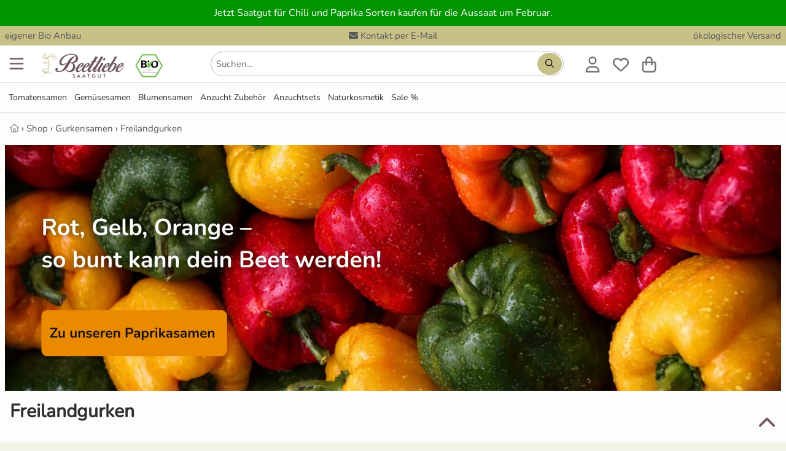

--- FILE ---
content_type: text/html; charset=utf-8
request_url: https://www.beetliebe.de/shop/gurkensamen/freilandgurken/
body_size: 33623
content:
<!DOCTYPE HTML><html lang='de-DE' dir='ltr' id='root' class=''><head prefix='og: http://ogp.me/ns#  product: http://ogp.me/ns/product#'>  <meta charset='UTF-8'/>  <title>Freilandgurken [samenfest] ❤️️ BIO-Gurkensamen kaufen ab 4,49 €</title>  <link rel='canonical' href='https://www.beetliebe.de/shop/gurkensamen/freilandgurken/'/><meta name='referrer' content='no-referrer-when-downgrade' /><meta name='referrer' content='no-referrer-when-downgrade' /><meta name='description' content='Freilandgurke [samenfest] kaufen ❤️️ 6 BIO-Gurkensorten günstig kaufen☑️ samenfeste Freilandgurke☑️ Eigene BIO-Anzucht in Leipzig☑️.' /><meta name='viewport' content='width=device-width, initial-scale=1.0, minimum-scale=1.0, maximum-scale=5.0' /><!--suppress CssInvalidHtmlTagReference --><style>:root { --bg-body: #f9f7f6; --light-bg: #fff; --link_color: var(--dark-bg);}html,body,div,span,object,iframe,h1,h2,h3,h4,h5,h6,p,blockquote,pre,a,address,cite,code,del,dfn,em,img,ins,q,s,small,strike,strong,sub,sup,var,b,u,i,dl,dt,dd,ol,ul,li,fieldset,form,label,legend,table,caption,tbody,tfoot,thead,tr,th,td,article,aside,canvas,details,embed,figure,figcaption,footer,header,menu,nav,output,section,summary,time,mark,video { margin: 0; padding: 0; border: 0; font-size: 100%; text-transform: none; text-indent: 0; text-shadow: none; -webkit-appearance: none;}/* HTML5 display-role reset for older browsers */article,aside,details,figcaption,figure,footer,header,menu,nav,section,img,ul,picture,summary,blockquote { display: block;}html { scrollbar-gutter: stable;}ul { list-style: none;}blockquote,q { quotes: none; margin: 1em 40px;}blockquote:before,blockquote:after,q:before,q:after { content: '';}table { border-collapse: collapse; border-spacing: 0;}table tbody { width: 100%;}p,h1,h2,h3,h4,h5,h6 { font-style: normal; text-decoration: none; letter-spacing: 0; display: block; -webkit-margin-before: 0; -webkit-margin-after: 0; -webkit-margin-start: 0; -webkit-margin-end: 0;}button::-moz-focus-inner { border: 0; padding: 0;}em,.em,i,.i { font-style: italic;}li { display: list-item;}ol { display: block;}ol li { list-style-type: decimal;}button { color: #000;}select { color: #000;}.small { font-size: 0.8rem !important; line-height: 1rem !important;}.xs { font-size: 10px !important;}strong,b,.b { font-weight: bold !important;}.font_normal { font-weight: normal;}select,textarea,input { display: inline-block; font-weight: normal; text-decoration: none; font-family: inherit;}img { max-width: 100%; margin: auto; height: auto; min-height: 1px; max-height: 100%; content-visibility: auto;}iframe { max-width: 100%; margin: auto; min-height: 1px; max-height: 100%;}.hidden { display: none !important;}.block { display: block !important;}.inline { display: inline-block !important;}.i { font-style: italic !important;}.r { text-align: right !important;}.l { text-align: left !important;}.c { text-align: center !important;}.cIL { left: 50%; transform: translateX(-50%);}.j { text-align: justify !important;}.fL { float: left !important;}.fR { float: right !important;}.vT { vertical-align: top !important;}.vM { vertical-align: middle !important;}.vB { vertical-align: bottom !important;}.clear { clear: both !important;}.one_line,.noWrap { white-space: nowrap;}.one_line { overflow: hidden; text-overflow: ellipsis;}.pointer { cursor: pointer !important;}.no_pointer { cursor: default !important;}.no_bold { font-weight: normal;}/*CL-GRID */.grid-wrapper { width: 100%;}.grid-wrapper:after { content: ''; display: table; clear: both;}.grid-1-1,.grid-1-2,.grid-1-3,.grid-2-3,.grid-1-4,.grid-1-5,.grid-2-5,.grid-3-5,.grid-4-5,.grid-1-6,.grid-1-7,.grid-2-7,.grid-3-7,.grid-3-8,.grid-5-8,.grid-1-10,.grid-3-10 { float: left; min-height: 1px;}.grid-1-1 { width: 100%;}.grid-1-2 { width: 50%;}.grid-1-3 { width: 33.3333%;}.grid-2-3 { width: 66.6667%;}.grid-1-4 { width: 25%;}.grid-1-5 { width: 20%;}.grid-2-5 { width: 40%;}.grid-3-5 { width: 60%;}.grid-4-5 { width: 80%;}.grid-1-6 { width: 16.6667%;}.grid-1-7 { width: 14.2857%;}.grid-2-7 { width: 28.5714%;}.grid-3-7 { width: 42.8571%;}.grid-3-8 { width: 37.5%;}.grid-5-8 { width: 62.5%;}.grid-1-10 { width: 10%;}.grid-3-10 { width: 30%;}@media (max-width: 900px) { .grid-at-900-1-1 { width: 100%; } .grid-at-900-1-2 { width: 50%; }}/*OLD MARGINS */.mL0,.mA0 { margin-left: 0 !important;}.mR0,.mA0 { margin-right: 0 !important;}.mT0,.mV0,.mA0 { margin-top: 0 !important;}.mB0,.mV0,.mA0 { margin-bottom: 0 !important;}.pL0,.pA0 { padding-left: 0 !important;}.pR0,.pA0 { padding-right: 0 !important;}.pT0,.pA0 { padding-top: 0 !important;}.pB0,.pA0 { padding-bottom: 0 !important;}.pV0 { padding-top: 0 !important; padding-bottom: 0 !important;}.pB64 { padding-bottom: 64px;}.pH64 { padding: 0 64px;}.pL80 { padding-left: 80px;}.pL24 { padding-left: 24px;}.min_h100 { min-height: 100px;}/* flexbox */.variation_table_wrap { max-height: 338px;}.flex { display: flex; width: 100%;}.direction_row { flex-direction: row; align-items: stretch; flex-wrap: wrap;}.direction_column { flex-direction: column;}.editable .row > .col,.editable .row_1920 > .col { border: 1px dashed #bababa;}.product_list_normal { display: grid; grid-template-columns: repeat(auto-fill, minmax(250px, 1fr)); gap: 16px; justify-items: stretch;}.product_list_normal .product_title { overflow: hidden; max-height: 2.6em;}.product_list_normal .price_old { display: block;}.product_list_normal.vertical { grid-template-columns: repeat(auto-fill, minmax(160px, 1fr));}.product_list_normal.vertical .font_26 { font-size: 14px;}.product_list_normal.vertical .brand { font-size: 11px;}.product_list_normal.vertical .wrapper_price { left: 0; right: unset;}.product_list_normal.vertical .wrapper_price .r { text-align: left !important;}.grid_gallery { display: grid; grid-template-columns: repeat(auto-fill, minmax(190px, 1fr)); gap: 16px; justify-items: stretch;}.grid_modifications { display: grid; grid-template-columns: repeat(auto-fill, minmax(150px, 1fr)); gap: 8px; justify-items: stretch;}/*NEW 12-col GRID */.row,.row_640,.row_1024,.row_1920,.row_nowrap { display: flex; gap: 8px; margin: 0 auto; width: 100%;}.row,.row_nowrap { max-width: 1280px;}.row_640 { max-width: 656px;}.row_1024 { max-width: 1040px;}.row_1920 { max-width: 1920px;}.row_nowrap { flex-wrap: nowrap;}.col_static { flex: 1;}.col { flex-basis: 0; flex-grow: 1; max-width: 100%;}.col_1 { flex: 0 1 8.3333%; overflow: hidden;}.col_2 { flex: 0 1 16.6667%; overflow: hidden;}.col_3 { flex: 0 1 25%; overflow: hidden;}.col_4 { flex: 0 1 33.3333%; overflow: hidden;}.col_5 { flex: 0 1 41.6667%; overflow: hidden;}.col_6 { flex: 0 1 50%; overflow: hidden;}.col_7 { flex: 0 1 58.3333%; overflow: hidden;}.col_8 { flex: 0 1 66.6667%; overflow: hidden;}.col_9 { flex: 0 1 75%; overflow: hidden;}.col_10 { flex: 0 1 83.3333%; overflow: hidden;}.col_11 { flex: 0 1 91.6667%; overflow: hidden;}.col_auto { flex: 1 1 auto;}@media (max-width: 900px) { .row, .row_640, .row_1024, .row_1920 { flex-wrap: wrap; } .row > .col, .row_640 > .col, .row_1024 > .col, .row_1920 > .col, .row > .col_1, .row_640 > .col_1, .row_1024 > .col_1, .row_1920 > .col_1, .row > .col_2, .row_640 > .col_2, .row_1024 > .col_2, .row_1920 > .col_2, .row > .col_3, .row_640 > .col_3, .row_1024 > .col_3, .row_1920 > .col_3, .row > .col_4, .row_640 > .col_4, .row_1024 > .col_4, .row_1920 > .col_4, .row > .col_5, .row_640 > .col_5, .row_1024 > .col_5, .row_1920 > .col_5, .row > .col_6, .row_640 > .col_6, .row_1024 > .col_6, .row_1920 > .col_6, .row > .col_7, .row_640 > .col_7, .row_1024 > .col_7, .row_1920 > .col_7, .row > .col_8, .row_640 > .col_8, .row_1024 > .col_8, .row_1920 > .col_8, .row > .col_9, .row_640 > .col_9, .row_1024 > .col_9, .row_1920 > .col_9, .row > .col_10, .row_640 > .col_10, .row_1024 > .col_10, .row_1920 > .col_10, .row > .col_11, .row_640 > .col_11, .row_1024 > .col_11, .row_1920 > .col_11 { flex: 0 0 100%; }}.mW0 { min-width: 0;}.gap0 { gap: 0;}.gap2 { gap: 2px;}.gap8 { gap: 8px;}.gap16 { gap: 16px;}.gap24 { gap: 24px;}.gap32 { gap: 32px;}.gap60 { gap: 60px;}.do_wrap { flex-wrap: wrap;}.basis6 { flex-basis: 249px;}.basis46 { flex-basis: 46px;}.basis200 { flex-basis: 160px; flex-shrink: 0;}.basis252 { flex-basis: 252px; flex-shrink: 0;}.grid { display: grid;}.grid-cols-2 { grid-template-columns: repeat(2, minmax(0, 1fr));}.grid-cols-3 { grid-template-columns: repeat(3, minmax(0, 1fr));}@font-face { font-family: 'Roboto'; font-style: normal; font-weight: 400; font-display: swap; src: url('/font/roboto-v20-latin-regular.woff2') format('woff2');}@font-face { font-family: 'Roboto Condensed'; font-style: normal; font-weight: 400; font-display: swap; src: url('/font/roboto-condensed-v25-latin-regular.woff2') format('woff2');}@font-face { font-family: 'Roboto Condensed'; font-style: normal; font-weight: 700; font-display: swap; src: url('/font/roboto-condensed-v25-latin-700.woff2') format('woff2');}html { width: 100%; scroll-padding-top: calc(60px + 15px);}.no_scroll { overflow-y: scroll; position: fixed;}*,*:before,*:after { box-sizing: border-box;}body { overflow-x: hidden; line-height: 1; font-size: 16px; font-family: "Roboto", sans-serif; font-weight: normal; color: var(--text-color); background: var(--bg-body); position: relative; -webkit-text-size-adjust: none; -webkit-font-smoothing: antialiased;}body.voucher,body.shop,.condensed { font-family: "Roboto Condensed", sans-serif;}.condensed-light { font-family: "Roboto Condensed", sans-serif; font-weight: 300 !important;}.fa-stack { display: inline-block; height: 2em; line-height: 2em; position: relative; vertical-align: middle; width: 2.5em;}.fa-stack-1x,.fa-stack-2x { left: 0; position: absolute; text-align: center; width: 100%;}.fa-stack-1x { line-height: inherit;}.fa-stack-2x { font-size: 2em;}.svg-inline--fa { display: inline !important; align-self: center; height: 1em; overflow: visible; vertical-align: -0.125em; margin: 0 0.3em; width: 1em; fill: currentColor;}.grey_svg { color: #555555;}.fa_facebook-square { fill: #3b5998; background-image: linear-gradient(to bottom, transparent 20%, white 20%, white 93%, transparent 93%); background-size: 55%; background-position: 70% 0; background-repeat: no-repeat;}/** lazysizes */.wa { width: auto !important;}a[rel=noopener] img { width: auto;}/** Grid */.grid-wrapper { max-width: 1280px; margin: 0 auto;}.error,.info,.notice,.alert_box.success { border: 1px solid #ddd; padding: 16px 8px 16px 55px; margin: 16px 0; position: relative; color: #000; line-height: 1.3em; box-shadow: none;}.alert_box-large { border: 1px solid #ffeeba; background: #fff3cd; line-height: 1.3em; box-shadow: none;}.alert_box-large .icon_box { color: #856404;}.uppercase { text-transform: uppercase;}.error { background-color: #F9E5E6; border-color: #FAD2D3;}.info { background-color: #fff3cd; border-color: #ffdb6d;}.success { background-color: #f8f8f8; border-color: #23a800;}.alert_box .icon_box { font-size: 25px; position: absolute; top: 0; left: 0; margin: 0; padding: 10px; height: 100%;}.alert_box.error .icon_box { color: #F02932; background: #FAD2D3;}.alert_box.success .icon_box { color: #23a800; background: #DFF2BF;}.alert_box.info .icon_box { color: #856404; background: #ffdb6d;}.opacity_50 { opacity: 0.5;}.opacity_80 { opacity: 0.8;}p { font-size: 1rem; line-height: 1.65em; white-space: normal;}.ul { list-style: initial; margin-left: 20px;}.h1 { color: #767676; font-size: 14px; line-height: 1rem; font-weight: normal;}.h2 { font-weight: normal; font-size: 1.5rem; line-height: 110%; margin: 16px 0; display: block;}.h1-large,h3,.h3,.mce-edit-focus.editable span.h3 { display: block; font-weight: bold; font-size: 20px; line-height: 24px; margin: 8px 0 16px 0; word-break: normal;}h3,.h3,.mce-edit-focus.editable span.h3 { color: var(--link_color);}.white .editable,.bg_dark .editable { color: black;}.editable h4 { color: blue;}h4,.h4 { display: block; font-weight: bold; font-size: 1rem; line-height: 1.65rem;}article ol > li,article ul > li { margin-bottom: 0.3em;}a { transition: color 0.2s; text-decoration: none; color: var(--link_color);}a:hover { cursor: pointer; text-decoration: underline;}.list.check_list .item { list-style-type: none; margin-bottom: 1em; margin-left: 1.5em; position: relative;}.list.check_list .item:before { content: "\2714"; position: absolute; left: -20px;}/* ARTICLE */.wrap-article p { margin-bottom: 8px; min-height: 16px;}.wrap-article table p { margin: 4px 0;}.wrap-article ul,.list-disc { list-style: disc;}.wrap-article ul li,.wrap-article ol li { margin-bottom: 8px; margin-left: 20px; line-height: 1.65rem;}.list-disc li { margin-left: 20px; line-height: 1.65rem;}.clean-table,.clean-table tr,.clean-table td { border: 0; background: #fff;}.wrap-article table { margin: 16px 0; width: 100%;}.wrap-article table td,.wrap-article table th { border: solid 1px #ddd; padding: 8px;}/* SIDEBAR FRAGE TABS */.anchor { position: absolute; margin-top: -125px;}.underline { text-decoration: underline;}.black-borders td,.black-borders { border: solid 1px #ddd;}.border_black { border: solid 1px #1a1a1a;}.border_dark { border: solid 1px var(--dark-bg);}.border_black_2x { border: solid 2px #1a1a1a;}.border_green_2x { border: solid 2px #23a800;}hr { clear: both; border: none; border-bottom: 1px solid #E3E1E1;}.grey_text,.underline.grey_text { color: #707070;}.dark-grey,.dark-grey:after,.dark-grey:before,a.dark-grey { color: #565656;}.dark-grey-bg { background: #565656 !important; color: white !important;}.body-bg { background: var(--bg-body) !important;}.grey-9,.grey-9:after,.grey-9:before,a.grey-9 { color: #999999;}.light-black { color: #3B3B39;}.border_light_black { border: 1px solid #3B3B39;}.border_grey { border: 1px solid #ccc;}.border_primary { border: 1px solid var(--dark-bg);}.gold { color: #F5AE0A;}.blue { color: #0084c2;}.red,.red:after,.red:before,a.red { color: #c80c39 !important;}.orange { color: #ff9818 !important;}.svg_map { fill: var(--dark-bg);}.svg_map:hover { fill: #FF8E3D;}.svg_map_wrapper { max-height: 380px;}.add-wishlist { z-index: 100; height: 25px; width: 25px;}.add-wishlist .svg-inline--fa { height: 25px; width: 25px;}.add-wishlist .fa-stack-1x:first-child { width: 22px; left: 1px;}/*products slider */.slider_products_container .add-wishlist { display: none !important;}.slider_products_container .price_old { display: block; font-size: 14px; margin-top: 4px;}.slider_products_container::after { content: ''; padding-right: 16px;}.slider_products { scrollbar-width: none; overflow-x: scroll; scroll-behavior: smooth; scroll-snap-type: x mandatory;}.slider_products .product_normal { flex-basis: 278px; flex-shrink: 0; margin: 8px; white-space: normal; scroll-snap-align: center;}.price_old { font-size: 16px;}.teaser_controls .svg-inline--fa,.swiper-button-prev .svg-inline--fa,.swiper-button-next .svg-inline--fa { width: 40px; height: 40px; padding: 8px; speak: none; color: #1a1a1a; position: relative; top: calc(50% - 20px); background: white;}.border-top { border-top: 1px solid #E3E1E1;}.border_left_dropdown { border-left: 1px solid #E3E1E1; margin-left: 14px;}.border_bottom { border-bottom: 1px solid #E3E1E1;}.border_bottom:last-child { border-bottom: none;}.start .breadcrumb { display: none;}/** * LightBox**/.close_fullscreen { display: block; position: fixed; top: 25px; right: 25px; font-size: 2.5rem; color: #999; z-index: 100; border: none; background: none; cursor: pointer; content: "\00d7";}.close_fullscreen:hover { color: #fff;}#lightbox { display: none;}.lightbox_on { position: fixed; overflow-y: scroll;}.lightbox_on #lightbox { position: fixed; width: 100%; height: 100%; top: 0; left: 0; z-index: 100001; overflow: auto; background: rgba(0, 0, 0, 0.4); padding: 16px; display: flex; justify-content: center; align-items: center;}.lightbox_on #lightbox_content { min-height: 200px; position: relative; width: 800px; background: #fff; border: 1px solid #ddd; border-radius: 2px; padding: 16px; margin: auto;}.lightbox-voucher-custom { margin-bottom: 66px !important;}#voucher-custom-form { position: absolute; right: 39px; top: 16px; width: 300px; z-index: 100;}/* LIST */.list.article-list { list-style: none; margin: 0; padding: 0;}.list.article-list > .item { display: inline-block; vertical-align: top; margin-bottom: 25px;}.list.article-list > .item .top { /*color: #333;*/ word-break: normal;}.list.article-list > .item .top > .category,.list.article-list > .item .top > .date { font-size: 0.9em; color: #aaa; text-transform: uppercase; margin: 10px 0 3px 0;}.list.article-list > .item .top > .title { font-size: 1.1em; line-height: 1.3em; margin-top: 0;}.list.article-list > .item:hover .top > .title { color: #0277BD; text-decoration: underline;}.box.list.article-list { padding: 16px;}.autocomplete_suggestion { position: absolute; background: #fff;}.autocomplete_val { overflow: hidden; text-overflow: ellipsis; white-space: nowrap;}.autocomplete.pL32 { padding-left: 32px !important;}.map_wrap .t_18 { top: 12px; left: -28px; font-size: 24px;}.map_wrap .element .user-interaction { height: 56px;}.map_wrap .element.pA0 .icon_label { left: 34px;}/* FOOTER */#footer { overflow: hidden; min-height: 65px; width: 100%; z-index: 10;}#footer a.block_900 { text-decoration: underline;}#footer #to-top { bottom: 16px; right: 16px; cursor: pointer; position: fixed;}.scrolled #footer #to-top { display: block;}.list { margin-left: 0; padding: 0; list-style: none; line-height: 1.65rem;}.list.link_list { columns: 3; line-height: 1.1rem;}.list.link_list_6 { columns: 6;}.list_2col,.list.list_2col { columns: 2;}.list_4col { columns: 4;}.list_admin { margin-left: 0; padding: 0; list-style: none; line-height: 1rem;}.list_admin li { padding: 5px 0;}.maxWidth { width: 100% !important;}.element .user-interaction[disabled] { color: #777; cursor: not-allowed;}.wrap-global-message { background: rgba(0, 0, 0, 0.2); height: auto; position: fixed; width: 100%; z-index: 10000;}#global-message { margin: 10px auto; padding: 20px 0;}.wrap-global-message #global-message:empty { display: none;}/*Maps*/.map { height: 400px;}.hide_empty:empty { display: none !important;}/*TODO: tinymce styles */.editable.mce-content-body * a:not(.btn) { color: #23a800;}table.alias th { padding: 10px;}table.alias td { vertical-align: middle;}table.alias .clForm .element { margin-bottom: 5px;}.no_hover:hover { background-color: inherit !important; text-decoration: none;}.no_deco_hover:hover { text-decoration: none;}.bB2green { border-bottom: 2px solid #23a800;}.bBDotted { border-bottom: 1px dotted #ccc;}.h100 { height: 100%;}.w50 { width: 50% !important;}.w80 { width: 80%;}.w90 { width: 90%;}.w95 { width: 95%;}.w100 { width: 100% !important;}table.w100 { display: table !important; max-width: initial !important;}table.maxW360 { max-width: 360px !important;}.absBL { position: absolute !important; bottom: 0; left: 0;}.absBR { position: absolute; bottom: 0; right: 0;}.absT { position: absolute; top: 0; left: 0; right: 0;}.absTL { position: absolute; top: 0; left: 0;}.absTR { position: absolute; top: 0; right: 0;}.absR { position: absolute; right: 0;}.absVcenter { position: absolute; top: 50%; transform: translateY(-50%);}.justify,.flex_justify { justify-content: space-between;}.reference_separator:after { content: '-'; position: absolute; top: calc(50% - 8px); right: -2px; font-weight: bold;}.lHn { line-height: normal;}.rel { position: relative !important;}.posTL { top: 0 !important; left: 0 !important;}.green { color: #23a800;}.color_primary,#footer .bg_dark .white a.color_primary { color: var(--dark-bg) !important;}.bg_dark .wrapper_fade .color_primary { color: white !important;}.wrapper_fw { width: 100%;}#section { opacity: 1; transition: opacity 0.2s ease-out; min-height: 50vh; padding-bottom: 64px;}#section.fog { opacity: 0.3;}.fog #header,.fog #section,.fog #footer { opacity: 0.3;}.flex_center,.flex_Vcenter { display: flex; align-items: center;}.flex_center { justify-content: center;}.flex_start { justify-content: start;}.flex_end { justify-content: end;}/*************************************************************************************** * new Margins****************************************************************************************/.maxW { max-width: 100% !important;}.maxW136 { max-width: 136px;}.maxW180 { width: 100%; max-width: 180px;}.maxW240 { max-width: 240px;}.maxW300 { max-width: 300px;}.maxW360 { max-width: 360px;}.maxW500 { max-width: 500px;}.maxW640 { max-width: 640px;}.maxH3_5em { max-height: 3.5em;}.maxH100 { max-height: 104px;}.maxH128 { max-height: 128px;}.last-no-border:last-child { border: none;}.shadow { box-shadow: 0 3px 6px #00000029;}.shadow_large { box-shadow: 0 12px 20px #00000029;}.shadow_hover:hover { box-shadow: 0 8px 16px rgba(0, 22, 63, 0.1); text-decoration: none;}.hover_grey_bg:hover { background-color: #f5f5f5;}.hover_border_black:hover { border-color: #1a1a1a;}.no_overflow { overflow: hidden;}.overflow_show { overflow: visible;}.overflow_auto { overflow-x: auto;}.overflow_force { overflow-wrap: break-word;}.shadow_bottom { box-shadow: 0 1px 3px #00000029;}/*Box*/.box_white { padding: 8px; background-color: #fff; color: #10100f;}.bg_opt_white { padding: 16px; background: var(--light-bg);}.box .label,.box_white .label { font-size: 21px; padding: 8px 0; width: 100%; color: #10100f; margin-bottom: 16px; font-weight: bold;}.no_border { border: none !important; outline: none;}/**contact */.img_wrap_contact { border-radius: 50%; width: 104px; height: 104px; overflow: hidden; border: 2px solid #fff;}.bR50 { border-radius: 50%;}.phone-box { color: #F9F9F9; background: var(--dark-bg); border-radius: 3px; padding: 4px;}/** * LightBox**/#clLB { height: 100%; left: 0; position: fixed; top: 0; width: 100%; z-index: 100000; display: none;}#clLB > .bg { background-color: rgba(0, 0, 0, 0.4); width: 100%; height: 100%; position: fixed; outline: none; overflow: scroll; display: flex; padding: 16px;}#clLB > .bg > .content { max-width: 1080px; min-width: 270px; width: 100%; background: white; margin: auto; padding: 16px; position: relative;}body.clLB { overflow: hidden;}body.clLB #clLB { display: block;}.lightbox { position: fixed; inset: 0; background: rgba(0, 0, 0, 0.5); z-index: 1000; overflow: hidden; overscroll-behavior: contain;}/** backgrounds */.bg_green { background-color: #23A800 !important; color: #fff;}.bg_grey { background: #f5f3f1 !important;}.bg_red { background: #c80c39 !important;}.bg_dark { background: var(--dark-bg) !important; color: #fff;}.bg_orange { background: #ff9818 !important;}.bg_light,.bg_light .wrap-article { background: var(--light-bg);}.bg_light_opacity80 { background-color: rgba(232, 237, 212, 0.8); color: #000;}.bg_white,.wrap-article.bg_white,.bg_forced_white { background: #fff !important;}.bg_white_opacity_50 { background-color: #FFFFFF50;}.bg_f2 { background: #F2F2F2;}.bg_light_grey { background: #F0EFEB;}.filter-content { position: fixed; top: 0; left: 0; -webkit-transform: translateX(100%); transform: translateX(100%); transition: transform 330ms ease-out; width: 100%; height: 100%; overflow-y: auto; -webkit-overflow-scrolling: touch; z-index: 1000; white-space: normal;}.mWc30 { max-width: calc(100% - 30px);}input:-webkit-autofill::first-line { font-family: "Roboto", sans-serif !important; font-size: 1.2rem;}.bg_dark80 { background: rgba(0, 62, 31, 0.8);}table.accounting { margin: 0 auto;}table.accounting td { padding: 8px; text-align: right;}.polygon_divider { width: 136px; height: 100%; left: -1px !important;}/**colors */.white,.white a { color: #fff !important;}strong > a { font-weight: bold;}.grey,.grey:after,.grey:before,a.grey { color: #767676 !important;}.grey_light,.black.grey_light { color: #C1BFBA !important;}.detail_ship_icon { color: var(--link_color);}.btn_link { background: none !important; border: none !important; padding: 0 !important; font: inherit; cursor: pointer; outline: inherit;}.head_titles { padding: 0 2px;}/*sizes */.font-1 { font-size: 1rem !important;}.font_9 { font-size: 9px;}.font_10 { font-size: 10px;}.font_12 { font-size: 12px;}.font_14 { font-size: 14px;}.font_15 { font-size: 15px;}.font_16 { font-size: 16px;}.font24 { font-size: 24px; line-height: 32px;}.font32 { font-size: 32px; line-height: 43px;}.font44 { font-size: 44px; line-height: 52px;}.font_18,.btn.font_18,.h2.font_18 { font-size: 18px;}.font_20,.btn.font_20 { font-size: 20px;}.font_22 { font-size: 22px;}.font_24 { font-size: 24px;}.font_26 { font-size: 26px;}.font_28 { font-size: 28px;}.font_30 { font-size: 30px;}.font_32 { font-size: 32px !important;}.font_36 { font-size: 36px !important;}.font_40 { font-size: 40px; line-height: 1.3em;}.font_44 { font-size: 44px;}.font_48 { font-size: 48px;}.font_64 { font-size: 64px;}.font_80 { font-size: 80px;}.Lh1 { line-height: 1rem !important;}.Lh110 { line-height: 1.1;}.Lh120 { line-height: 1.2;}.Lh130 { line-height: 1.3 !important;}.Lh140 { line-height: 1.4 !important;}.Lh150 { line-height: 1.5 !important;}.Lh160 { line-height: 1.6 !important;}.Lh170 { line-height: 1.7 !important;}.Lh180 { line-height: 1.8 !important;}.Lh200 { line-height: 2;}.Lh24 { line-height: 24px;}.Lh28 { line-height: 28px;}.Lh32 { line-height: 32px;}.Lh38 { line-height: 38px !important;}.Lh_input { height: 3rem !important;}.Lh_btn,.Lh_btn p { line-height: 32px !important;}.black,.black .green { color: var(--text-color) !important;}a.no_deco:hover { text-decoration: none !important;}/*icons */.check-after:after { content: "✓"; color: #23a800; display: inline-block; font-weight: bold; font-size: 18px; vertical-align: -0.125em; margin-left: 8px; opacity: 0; transition: opacity 0.3s ease-out;}.check-after-visible:after { opacity: 1; transition: none;}.text-color,.color_text,.text-color .breadcrumb ol li { color: #2D2827;}.line_through { text-decoration: line-through;}.add-wishlist.active .white { color: red !important;}.add-wishlist.active .grey_text { color: white !important;}.more_detail { padding-left: 20px;}.check_list li { list-style: none; margin-left: 0 !important; margin-bottom: 0 !important; padding-left: 20px; position: relative;}.li_pV4 li { padding-top: 4px; padding-bottom: 4px;}.li_pV8 li { padding-top: 8px; padding-bottom: 8px;}.check_list li:before { content: '✓'; font-weight: bold; font-size: 20px; line-height: 16px; position: absolute; left: 0; color: #23a800;}.check_list.color_primary li:before { color: var(--dark-bg);}.check_list.black li:before { color: black;}.w2em { width: 2em;}.w200px { width: 200px;}.mW42 { max-width: 42px;}.mW360 { max-width: 360px; min-width: 270px;}.mW468 { max-width: 468px;}.mW624 { max-width: 624px !important; min-width: 270px !important;}.usp_headline { color: var(--dark-bg); font-size: 20px; margin-bottom: 5px;}#footer .usp_headline { color: white;}</style><link rel='stylesheet' href='/file/css/503!subshop_mmenu!global!subshop_beetliebe.css'><link rel='preload' type='font/woff2' as='font' href='/font/nunito-v26-latin-regular.woff2' crossorigin='anonymous'><!--suppress CssInvalidHtmlTagReference --><style>@media (min-width: 901px) { .xs { font-size: 0.8rem !important; line-height: 1rem !important; } .font_9 { font-size: 10px; } #search_form { float: right; max-width: 100%; min-width: 570px; } .show_900, .hide_desktop { display: none; } .uppercase_desktop { text-transform: uppercase; } .border_left_desktop { border-left: 1px solid #E3E1E1; } .flex_sticky { position: sticky; top: 16px; align-self: flex-start; } #menu-wrapper, .variation_table_wrap { scrollbar-width: thin; } #menu-wrapper::-webkit-scrollbar, .variation_table_wrap::-webkit-scrollbar { width: 5px; } #menu-wrapper::-webkit-scrollbar-track, .variation_table_wrap::-webkit-scrollbar-track { background: #f1f1f1; } #menu-wrapper::-webkit-scrollbar-thumb, .variation_table_wrap::-webkit-scrollbar-thumb { background-color: #c1c1c1; border-radius: 20px; } .category-list, .category-list .body-bg { background: white !important; } .category-list .border_bottom { border-bottom: none !important; } .category-list .header-menu.pH16 { padding-right: 0 !important; padding-left: 0 !important; box-shadow: none; } .category-list .mobile-trigger { width: 40px; } .category-list .menu-link { width: calc(100% - 40px); } .revert_row_desktop { flex-direction: row-reverse; } .product_list_normal.vertical { grid-template-columns: repeat(auto-fill, minmax(280px, 1fr)); } .product_list_normal.vertical .img_wrap img { width: 100%; } .wrap-article table { height: auto !important; display: block !important; max-width: fit-content; overflow-x: auto !important; padding: 1px; } .wrapper_login { min-width: 330px; } .head_nav li { display: block; float: left; padding: 16px 6px; } .head_nav li:hover, .head_nav li:focus-within, .head_nav li.active { cursor: pointer; z-index: 50; } .head_nav li .wrapper_fw { visibility: hidden; opacity: 0; transition: opacity 130ms ease-out; min-width: 5rem; position: absolute; margin-top: 16px; left: 0; display: block; width: 100%; } .head_nav li:hover > .wrapper_fw, .head_nav li:focus-within > .wrapper_fw, .head_nav li .wrapper_fw:hover, .head_nav li .wrapper_fw:focus { visibility: visible; opacity: 1; } .head_nav .wrapper_fw li { min-width: 25%; padding: 16px; } .tox.tox-tinymce-inline { min-width: 638px; } .private #headerSection .wrapper_logo { display: none; }}@media (max-width: 900px) { .shop_product_detail #footer, .shop_checkout #footer { margin-bottom: 130px; } .row_reverse_900 { flex-direction: column-reverse; } .corner_ribbon { top: 8px; font-size: 15px; } .element.pA0_900.textelement label, .element.pA0_900.selectelement label { left: 10px; } .youtube_container .fa_youtube { font-size: 48px; } .vertical_scroll, .vertical_scroll_900 { overflow-x: scroll; -ms-overflow-style: none; } .vertical_scroll::-webkit-scrollbar, .vertical_scroll_900::-webkit-scrollbar { display: none; } .list_4col { columns: 3; } /*START */ .font_20_900 { font-size: 20px !important; } .font_22_900 { font-size: 22px; } .font_30_900 { font-size: 30px !important; } .font_64_900 { font-size: 64px; } .hide_900 { display: none !important; } /*fonts */ .font_1_900 { line-height: 1; font-size: 1rem; } .font_9_900 { font-size: 9px !important; } .font_11_900 { font-size: 11px !important; } .font_12_900 { font-size: 12px !important; } .font_14_900 { font-size: 14px; } .font_15_900 { font-size: 15px !important; } .font_16_900 { font-size: 16px; } .font_18_900 { font-size: 18px; } .font_24_900 { font-size: 24px !important; } #headerSearch button:after { content: ''; } #headerSearch { padding-top: 13px; } .swap-slider > .mask { padding-bottom: 20px; } .shop .swap-slider > .mask { padding-bottom: 50px; /*in use*/ } #headerTop { display: none; } #section { padding-bottom: 16px; } figcaption { padding: 5px; } .wrap-article p iframe { margin-bottom: 1em; } .wrap-article-list .teaser .h2 { font-size: 1.4em; color: #000; font-weight: 700; } figure > img { height: inherit; } .swap-slider > .nav { text-align: center; width: 100%; } .w100_900 { width: 100% !important; } #voucher-custom-form .title { height: auto !important; } .lightbox-voucher-custom { margin-bottom: 0 !important; } .static_900 { position: static !important; } .shop_voucher_detail .breadcrumb, .shop_product_detail .breadcrumb { display: none; } /**VOUCHER START* todo: remove! */ .voucher-start .breadcrumb, .video #video_left, .video #video_right { display: none; } .voucher-h2 { font-size: 1.6rem; } .voucher .video .btn { width: 45%; font-size: 1rem; line-height: 2rem; left: 0; padding: 4px 5px; } .voucher .gift-voucher a { width: 130px; height: 130px; line-height: 130px; font-size: 2.4rem; margin: 0 auto; display: block; } .voucher .gift-box-wrapper { height: auto; margin-bottom: 0; } .voucher .voucher-audience .btn { font-size: 0.9rem; line-height: 1.5rem; } .voucher .voucher-audience .btn-wrapper { padding: 0 10px; } .voucher .voucher-audience .stock { padding-bottom: 0; height: auto; } /*new Menu 2019 */ .show-search #header { height: 120px; box-shadow: none; } #menu-wrapper { -webkit-transform: translateX(100%); transform: translateX(100%); width: 100vw; padding-bottom: 64px; } .login .svg-inline--fa { width: 20px; height: 20px; } /*checkout */ .shop_checkout .h3 { font-size: 0.9rem; } .shop_checkout .h1-large { font-size: 1.2rem; line-height: 1.5rem; display: block; width: 100%; } .shop_checkout .shop-product .product-title { padding-left: calc(30% + 5px); } .shop_checkout #headerSection { height: 60px; } .shop_checkout #menu:after { line-height: 4rem; background: #F9F9F9; } .checkout-head .step_name { font-size: 0.9rem; } .grand-total { position: fixed; bottom: 64px; padding: 8px 8px 0; background: white; left: 0; width: 100%; z-index: 90; } .grand-total hr { display: none; } #footer .back-to-cart { display: block; width: 100%; text-align: center; margin: 1rem 0; } .sticky_bottom { position: fixed !important; bottom: 0; width: 100% !important; left: 0; z-index: 100; border-radius: 0 !important; line-height: 34px !important; font-size: 2rem !important; } .sticky_bottom_900 { position: fixed !important; bottom: 0; left: 0; width: 100% !important; z-index: 100; padding: 8px 0; background: white; height: 64px; } .checkout_footer { margin-bottom: 250px; padding: 0 5px; } /*LAYOUT */ .flex_justify_c_900 { justify-content: center; } .mT_neg32, .mT_neg64, .mT_neg100 { margin-top: 0; } .rel_900 { position: relative !important; top: 0; transform: unset; } .h100 { height: auto; } .h100.row_nowrap, .h100.teaser_controls { height: 100%; } .w50px_900 { width: 50px; } .mL0_900, .mA0_900 { margin-left: 0 !important; } .mA0_900, .mR0_900 { margin-right: 0 !important; } .mT0_900, .mV0_900, .mA0_900 { margin-top: 0 !important; } .mA0_900, .mB0_900, .mV0_900, .mA0_900 { margin-bottom: 0 !important; } .m0a_900 { margin: 0 auto !important; } .pL0_900, .pA0_900, .pH0_900 { padding-left: 0 !important; } .pR0_900, .pA0_900, .pH0_900 { padding-right: 0 !important; } .pT0_900, .pA0_900, .pV0_900 { padding-top: 0 !important; } .pB0_900, .pA0_900, .pV0_900 { padding-bottom: 0 !important; } .pL8_900 { padding-left: 8px !important; } .mR4_900 { margin-right: 4px !important; } .mT4_900 { margin-top: 4px !important; } .mA8_900 { margin: 8px; } .pV12_900 { padding: 12px 0; } .pV8_900_a a { padding: 8px 0; display: block; } .pR32_900 { padding-right: 32px; } .btn.btn_big { padding: 8px 10px; } .c_900 { text-align: center !important; } .l_900 { text-align: left !important; } img.c_900 { margin-right: auto !important; margin-left: auto !important; } .black_900 { color: #000 !important; } .show_900 { display: block !important; } .inline.show_900 { display: inline-block !important; } .shadowT_900 { box-shadow: 0 -3px 10px 1px rgba(0, 0, 0, 0.2); } .block_900 { display: block !important; } .swiper-button-next, .swiper-button-prev { display: none; } .close_fullscreen { top: 10px; right: 0; } /*shop product list */ .filter-content .overlay { width: 10%; } .filter-content .overlay_content { width: 90%; } #headerSearch { padding: 10px; box-shadow: 0 1px 3px #00000029; } .shop_voucher_activation .img_wrap { width: 164px; margin: 0 auto; } .shop_voucher_activation .alert_box { margin-top: 0; } .pB8_900 { padding-bottom: 8px; } .pH8_900 { padding-left: 8px; padding-right: 8px; } .pH16_900 { padding-left: 16px; padding-right: 16px; } .mB4_900 { margin-bottom: 4px; } .mB8_900, .mV8_900 { margin-bottom: 8px; } .mV8_900 { margin-top: 8px; } .col_reverse_900 { flex-direction: column-reverse; } .col_3_900 { flex: 0 1 25%; overflow: hidden; } .col_900 { flex-basis: 0; flex-grow: 1; max-width: 100%; } .col_6_900 { flex: 0 1 50%; overflow: hidden; } .pV8_900 { padding-top: 8px; padding-bottom: 8px; } .pT16_900 { padding-top: 16px; } .pB16_900 { padding-bottom: 16px; } .pA8_900 { padding: 8px; } .pR8_900 { padding-right: 8px !important; } .pA16_900 { padding: 16px; } .mT8_900 { margin-top: 8px; } .mT16_900, .mV16_900 { margin-top: 16px; } .mB16_900, .mV16_900 { margin-bottom: 16px; } .mT32_900, .mV32_900 { margin-top: 32px; } .mB32_900, .mV32_900 { margin-bottom: 32px; } .pT32_900, .pV32_900 { padding-top: 32px !important; } .pB32_900, .pV32_900 { padding-bottom: 32px !important; } .bg_white_900 { background: white; } .element > .tip, .wrap900 { white-space: initial; } .product_list_normal { grid-template-columns: repeat(auto-fill, minmax(160px, 1fr)); } .product_list_normal .product_title { font-size: 14px; } .gap0_900 { gap: 0; } .maxW180_900 { max-width: 180px; } .maxW360_900 { max-width: 360px; } .rotate_900 { transform: rotate(90deg); } .no_br br { display: none; } .list.link_list_6, .list.link_list { columns: 2; } table.grey-borders { height: auto !important; overflow-x: auto; max-width: 100%; display: block; } table.grey-borders td p, table.grey-borders td ul { white-space: nowrap; } .wa_900 { width: auto !important; } .paypal-button-text { font-size: 9px; } .amazonpay-button-view1 { grid-template-columns: 4% 0 6% 1fr 6% 10% 4%; } .invisible_900 { visibility: hidden; } .polygon_divider { width: 100%; height: 8vw; }}@media (max-width: 600px) { .voucher .shop-product-details table > tbody > tr > td, .voucher .shop-product-details colgroup col { width: 100% !important; display: block !important; } .shop-product-detail-left { padding-right: 0; } .shop-product-detail-right { padding-left: 0; border-left: none; } .wrap-article-list .label { font-size: 1.2em; line-height: 1.5em; font-weight: 700; } img.fL { float: none !important; } .wrap-article table, .wrap-article table.w100 { max-width: 100% !important; overflow-x: auto !important; display: block !important; }}</style><link rel='apple-touch-icon' sizes='180x180' href='/apple-touch-icon.png'><link rel='icon' type='image/png' sizes='32x32' href='/favicon-32x32.png'><link rel='manifest' href='/site.webmanifest'><script>  /* * Loading attribute polyfill - https://github.com/mfranzke/loading-attribute-polyfill * @license Copyright(c) 2019 by Maximilian Franzke */!function(e,t){"use strict";var a,r,n={rootMargin:"256px 0px",threshold:.01,lazyImage:'img[loading="lazy"]',lazyIframe:'iframe[loading="lazy"]'};"IntersectionObserver"in window&&(a=new IntersectionObserver(function(e,t){e.forEach(function(e){if(0!==e.intersectionRatio){var a=e.target;t.unobserve(a),c(a)}})},n)),r="requestAnimationFrame"in window?window.requestAnimationFrame:function(e){e()};var o="[data-uri]";function i(e,t){var r=e.querySelector(n.lazyImage+","+n.lazyIframe);void 0!==a?(function(e,t){e.dataset.lazySrc=e.getAttribute("src"),e.getAttribute("srcset")&&(e.dataset.lazySrcset=e.getAttribute("srcset")),e.setAttribute("src",t),e.removeAttribute("srcset"),a.observe(e)}(r,o),"picture"===t.tagName.toLowerCase()&&function(e,t){var r=document.createElement("source");r.setAttribute("srcset",t),r.dataset.lazyRemove=!0,e.insertBefore(r,e.firstChild);var n=e.querySelector("img");n&&a.observe(n)}(t,o)):r.setAttribute("lazyload",1)}function c(e){var t,a;"picture"===e.parentNode.tagName.toLowerCase()&&(t=e.parentNode,(a=t.querySelector("source[data-lazy-remove]"))&&t.removeChild(a)),e.dataset.lazySrcset&&(e.setAttribute("srcset",e.dataset.lazySrcset),delete e.dataset.lazySrcset),e.setAttribute("src",e.dataset.lazySrc),delete e.dataset.lazySrc}function s(){document.querySelectorAll("noscript."+e).forEach(function(e){var t=e.textContent||e.innerHTML,a=document.createElement("div");a.innerHTML=t;var r=e.parentNode;"loading"in HTMLImageElement.prototype&&"loading"in HTMLIFrameElement.prototype||i(a,r),r.replaceChild(a.firstElementChild,e)}),window.matchMedia("print").addListener(function(e){e.matches&&document.querySelectorAll(n.lazyImage+"[data-lazy-src],"+n.lazyIframe+"[data-lazy-src]").forEach(function(e){c(e)})})}/comp|inter/.test(document.readyState)?r(s):"addEventListener"in document?document.addEventListener("DOMContentLoaded",function(){r(s)}):document.attachEvent("onreadystatechange",function(){"complete"===document.readyState&&s()})}("loading-lazy");  var DEV = false;  </script></head><body itemscope itemtype='https://www.schema.org/WebPage' class='shop_list'>   <!--Font Awesome Pro 6.4.0 by @fontawesome - https://fontawesome.com    License - https://fontawesome.com/license (Commercial License)    -->    <svg style="display: none;"><symbol id="brands_youtube" viewBox="0 0 576 512"><path d="M549.655 124.083c-6.281-23.65-24.787-42.276-48.284-48.597C458.781 64 288 64 288 64S117.22 64 74.629 75.486c-23.497 6.322-42.003 24.947-48.284 48.597-11.412 42.867-11.412 132.305-11.412 132.305s0 89.438 11.412 132.305c6.281 23.65 24.787 41.5 48.284 47.821C117.22 448 288 448 288 448s170.78 0 213.371-11.486c23.497-6.321 42.003-24.171 48.284-47.821 11.412-42.867 11.412-132.305 11.412-132.305s0-89.438-11.412-132.305zm-317.51 213.508V175.185l142.739 81.205-142.739 81.201z"/></symbol><symbol id="brands_facebook" viewBox="0 0 512 512"><path d="M504 256C504 119 393 8 256 8S8 119 8 256c0 123.78 90.69 226.38 209.25 245V327.69h-63V256h63v-54.64c0-62.15 37-96.48 93.67-96.48 27.14 0 55.52 4.84 55.52 4.84v61h-31.28c-30.8 0-40.41 19.12-40.41 38.73V256h68.78l-11 71.69h-57.78V501C413.31 482.38 504 379.78 504 256z"/></symbol><symbol id="brands_instagram" viewBox="0 0 448 512"><path d="M224.1 141c-63.6 0-114.9 51.3-114.9 114.9s51.3 114.9 114.9 114.9S339 319.5 339 255.9 287.7 141 224.1 141zm0 189.6c-41.1 0-74.7-33.5-74.7-74.7s33.5-74.7 74.7-74.7 74.7 33.5 74.7 74.7-33.6 74.7-74.7 74.7zm146.4-194.3c0 14.9-12 26.8-26.8 26.8-14.9 0-26.8-12-26.8-26.8s12-26.8 26.8-26.8 26.8 12 26.8 26.8zm76.1 27.2c-1.7-35.9-9.9-67.7-36.2-93.9-26.2-26.2-58-34.4-93.9-36.2-37-2.1-147.9-2.1-184.9 0-35.8 1.7-67.6 9.9-93.9 36.1s-34.4 58-36.2 93.9c-2.1 37-2.1 147.9 0 184.9 1.7 35.9 9.9 67.7 36.2 93.9s58 34.4 93.9 36.2c37 2.1 147.9 2.1 184.9 0 35.9-1.7 67.7-9.9 93.9-36.2 26.2-26.2 34.4-58 36.2-93.9 2.1-37 2.1-147.8 0-184.8zM398.8 388c-7.8 19.6-22.9 34.7-42.6 42.6-29.5 11.7-99.5 9-132.1 9s-102.7 2.6-132.1-9c-19.6-7.8-34.7-22.9-42.6-42.6-11.7-29.5-9-99.5-9-132.1s-2.6-102.7 9-132.1c7.8-19.6 22.9-34.7 42.6-42.6 29.5-11.7 99.5-9 132.1-9s102.7-2.6 132.1 9c19.6 7.8 34.7 22.9 42.6 42.6 11.7 29.5 9 99.5 9 132.1s2.7 102.7-9 132.1z"/></symbol><symbol id="brands_pinterest" viewBox="0 0 496 512"><path d="M496 256c0 137-111 248-248 248-25.6 0-50.2-3.9-73.4-11.1 10.1-16.5 25.2-43.5 30.8-65 3-11.6 15.4-59 15.4-59 8.1 15.4 31.7 28.5 56.8 28.5 74.8 0 128.7-68.8 128.7-154.3 0-81.9-66.9-143.2-152.9-143.2-107 0-163.9 71.8-163.9 150.1 0 36.4 19.4 81.7 50.3 96.1 4.7 2.2 7.2 1.2 8.3-3.3.8-3.4 5-20.3 6.9-28.1.6-2.5.3-4.7-1.7-7.1-10.1-12.5-18.3-35.3-18.3-56.6 0-54.7 41.4-107.6 112-107.6 60.9 0 103.6 41.5 103.6 100.9 0 67.1-33.9 113.6-78 113.6-24.3 0-42.6-20.1-36.7-44.8 7-29.5 20.5-61.3 20.5-82.6 0-19-10.2-34.9-31.4-34.9-24.9 0-44.9 25.7-44.9 60.2 0 22 7.4 36.8 7.4 36.8s-24.5 103.8-29 123.2c-5 21.4-3 51.6-.9 71.2C65.4 450.9 0 361.1 0 256 0 119 111 8 248 8s248 111 248 248z"/></symbol><symbol id="solid_location-dot" viewBox="0 0 384 512"><path d="M215.7 499.2C267 435 384 279.4 384 192C384 86 298 0 192 0S0 86 0 192c0 87.4 117 243 168.3 307.2c12.3 15.3 35.1 15.3 47.4 0zM192 128a64 64 0 1 1 0 128 64 64 0 1 1 0-128z"/></symbol><symbol id="solid_star" viewBox="0 0 576 512"><path d="M316.9 18C311.6 7 300.4 0 288.1 0s-23.4 7-28.8 18L195 150.3 51.4 171.5c-12 1.8-22 10.2-25.7 21.7s-.7 24.2 7.9 32.7L137.8 329 113.2 474.7c-2 12 3 24.2 12.9 31.3s23 8 33.8 2.3l128.3-68.5 128.3 68.5c10.8 5.7 23.9 4.9 33.8-2.3s14.9-19.3 12.9-31.3L438.5 329 542.7 225.9c8.6-8.5 11.7-21.2 7.9-32.7s-13.7-19.9-25.7-21.7L381.2 150.3 316.9 18z"/></symbol><symbol id="solid_badge-check" viewBox="0 0 512 512"><path d="M256 0c36.8 0 68.8 20.7 84.9 51.1C373.8 41 411 49 437 75s34 63.3 23.9 96.1C491.3 187.2 512 219.2 512 256s-20.7 68.8-51.1 84.9C471 373.8 463 411 437 437s-63.3 34-96.1 23.9C324.8 491.3 292.8 512 256 512s-68.8-20.7-84.9-51.1C138.2 471 101 463 75 437s-34-63.3-23.9-96.1C20.7 324.8 0 292.8 0 256s20.7-68.8 51.1-84.9C41 138.2 49 101 75 75s63.3-34 96.1-23.9C187.2 20.7 219.2 0 256 0zM369 209c9.4-9.4 9.4-24.6 0-33.9s-24.6-9.4-33.9 0l-111 111-47-47c-9.4-9.4-24.6-9.4-33.9 0s-9.4 24.6 0 33.9l64 64c9.4 9.4 24.6 9.4 33.9 0L369 209z"/></symbol><symbol id="solid_envelope" viewBox="0 0 512 512"><path d="M48 64C21.5 64 0 85.5 0 112c0 15.1 7.1 29.3 19.2 38.4L236.8 313.6c11.4 8.5 27 8.5 38.4 0L492.8 150.4c12.1-9.1 19.2-23.3 19.2-38.4c0-26.5-21.5-48-48-48H48zM0 176V384c0 35.3 28.7 64 64 64H448c35.3 0 64-28.7 64-64V176L294.4 339.2c-22.8 17.1-54 17.1-76.8 0L0 176z"/></symbol><symbol id="solid_check" viewBox="0 0 448 512"><path d="M438.6 105.4c12.5 12.5 12.5 32.8 0 45.3l-256 256c-12.5 12.5-32.8 12.5-45.3 0l-128-128c-12.5-12.5-12.5-32.8 0-45.3s32.8-12.5 45.3 0L160 338.7 393.4 105.4c12.5-12.5 32.8-12.5 45.3 0z"/></symbol><symbol id="solid_file-pdf" viewBox="0 0 512 512"><path d="M0 64C0 28.7 28.7 0 64 0H224V128c0 17.7 14.3 32 32 32H384V304H176c-35.3 0-64 28.7-64 64V512H64c-35.3 0-64-28.7-64-64V64zm384 64H256V0L384 128zM176 352h32c30.9 0 56 25.1 56 56s-25.1 56-56 56H192v32c0 8.8-7.2 16-16 16s-16-7.2-16-16V448 368c0-8.8 7.2-16 16-16zm32 80c13.3 0 24-10.7 24-24s-10.7-24-24-24H192v48h16zm96-80h32c26.5 0 48 21.5 48 48v64c0 26.5-21.5 48-48 48H304c-8.8 0-16-7.2-16-16V368c0-8.8 7.2-16 16-16zm32 128c8.8 0 16-7.2 16-16V400c0-8.8-7.2-16-16-16H320v96h16zm80-112c0-8.8 7.2-16 16-16h48c8.8 0 16 7.2 16 16s-7.2 16-16 16H448v32h32c8.8 0 16 7.2 16 16s-7.2 16-16 16H448v48c0 8.8-7.2 16-16 16s-16-7.2-16-16V432 368z"/></symbol><symbol id="solid_chevron-up" viewBox="0 0 512 512"><path d="M233.4 105.4c12.5-12.5 32.8-12.5 45.3 0l192 192c12.5 12.5 12.5 32.8 0 45.3s-32.8 12.5-45.3 0L256 173.3 86.6 342.6c-12.5 12.5-32.8 12.5-45.3 0s-12.5-32.8 0-45.3l192-192z"/></symbol><symbol id="light_arrow-right" viewBox="0 0 448 512"><path d="M443.3 267.3c6.2-6.2 6.2-16.4 0-22.6l-176-176c-6.2-6.2-16.4-6.2-22.6 0s-6.2 16.4 0 22.6L393.4 240 16 240c-8.8 0-16 7.2-16 16s7.2 16 16 16l377.4 0L244.7 420.7c-6.2 6.2-6.2 16.4 0 22.6s16.4 6.2 22.6 0l176-176z"/></symbol><symbol id="light_arrow-left" viewBox="0 0 448 512"><path d="M4.7 244.7c-6.2 6.2-6.2 16.4 0 22.6l176 176c6.2 6.2 16.4 6.2 22.6 0s6.2-16.4 0-22.6L54.6 272 432 272c8.8 0 16-7.2 16-16s-7.2-16-16-16L54.6 240 203.3 91.3c6.2-6.2 6.2-16.4 0-22.6s-16.4-6.2-22.6 0l-176 176z"/></symbol><symbol id="light_copy" viewBox="0 0 512 512"><path d="M448 352H288c-17.7 0-32-14.3-32-32V64c0-17.7 14.3-32 32-32H396.1c4.2 0 8.3 1.7 11.3 4.7l67.9 67.9c3 3 4.7 7.1 4.7 11.3V320c0 17.7-14.3 32-32 32zM497.9 81.9L430.1 14.1c-9-9-21.2-14.1-33.9-14.1H288c-35.3 0-64 28.7-64 64V320c0 35.3 28.7 64 64 64H448c35.3 0 64-28.7 64-64V115.9c0-12.7-5.1-24.9-14.1-33.9zM64 128c-35.3 0-64 28.7-64 64V448c0 35.3 28.7 64 64 64H224c35.3 0 64-28.7 64-64V416H256v32c0 17.7-14.3 32-32 32H64c-17.7 0-32-14.3-32-32V192c0-17.7 14.3-32 32-32H192V128H64z"/></symbol><symbol id="light_location-dot" viewBox="0 0 384 512"><path d="M352 192c0-88.4-71.6-160-160-160S32 103.6 32 192c0 15.6 5.4 37 16.6 63.4c10.9 25.9 26.2 54 43.6 82.1c34.1 55.3 74.4 108.2 99.9 140c25.4-31.8 65.8-84.7 99.9-140c17.3-28.1 32.7-56.3 43.6-82.1C346.6 229 352 207.6 352 192zm32 0c0 87.4-117 243-168.3 307.2c-12.3 15.3-35.1 15.3-47.4 0C117 435 0 279.4 0 192C0 86 86 0 192 0S384 86 384 192zm-240 0a48 48 0 1 0 96 0 48 48 0 1 0 -96 0zm48 80a80 80 0 1 1 0-160 80 80 0 1 1 0 160z"/></symbol><symbol id="light_pencil" viewBox="0 0 512 512"><path d="M395.8 39.6c9.4-9.4 24.6-9.4 33.9 0l42.6 42.6c9.4 9.4 9.4 24.6 0 33.9L417.6 171 341 94.4l54.8-54.8zM318.4 117L395 193.6l-219 219V400c0-8.8-7.2-16-16-16H128V352c0-8.8-7.2-16-16-16H99.4l219-219zM66.9 379.5c1.2-4 2.7-7.9 4.7-11.5H96v32c0 8.8 7.2 16 16 16h32v24.4c-3.7 1.9-7.5 3.5-11.6 4.7L39.6 472.4l27.3-92.8zM452.4 17c-21.9-21.9-57.3-21.9-79.2 0L60.4 329.7c-11.4 11.4-19.7 25.4-24.2 40.8L.7 491.5c-1.7 5.6-.1 11.7 4 15.8s10.2 5.7 15.8 4l121-35.6c15.4-4.5 29.4-12.9 40.8-24.2L495 138.8c21.9-21.9 21.9-57.3 0-79.2L452.4 17zM331.3 202.7c6.2-6.2 6.2-16.4 0-22.6s-16.4-6.2-22.6 0l-128 128c-6.2 6.2-6.2 16.4 0 22.6s16.4 6.2 22.6 0l128-128z"/></symbol><symbol id="light_xmark" viewBox="0 0 384 512"><path d="M324.5 411.1c6.2 6.2 16.4 6.2 22.6 0s6.2-16.4 0-22.6L214.6 256 347.1 123.5c6.2-6.2 6.2-16.4 0-22.6s-16.4-6.2-22.6 0L192 233.4 59.5 100.9c-6.2-6.2-16.4-6.2-22.6 0s-6.2 16.4 0 22.6L169.4 256 36.9 388.5c-6.2 6.2-6.2 16.4 0 22.6s16.4 6.2 22.6 0L192 278.6 324.5 411.1z"/></symbol><symbol id="light_house" viewBox="0 0 576 512"><path d="M298.6 4c-6-5.3-15.1-5.3-21.2 0L5.4 244c-6.6 5.8-7.3 16-1.4 22.6s16 7.3 22.6 1.4L64 235V432c0 44.2 35.8 80 80 80H432c44.2 0 80-35.8 80-80V235l37.4 33c6.6 5.8 16.7 5.2 22.6-1.4s5.2-16.7-1.4-22.6L298.6 4zM96 432V206.7L288 37.3 480 206.7V432c0 26.5-21.5 48-48 48H368V320c0-17.7-14.3-32-32-32H240c-17.7 0-32 14.3-32 32V480H144c-26.5 0-48-21.5-48-48zm144 48V320h96V480H240z"/></symbol><symbol id="regular_check" viewBox="0 0 448 512"><path d="M441 103c9.4 9.4 9.4 24.6 0 33.9L177 401c-9.4 9.4-24.6 9.4-33.9 0L7 265c-9.4-9.4-9.4-24.6 0-33.9s24.6-9.4 33.9 0l119 119L407 103c9.4-9.4 24.6-9.4 33.9 0z"/></symbol><symbol id="regular_square-check" viewBox="0 0 448 512"><path d="M64 80c-8.8 0-16 7.2-16 16V416c0 8.8 7.2 16 16 16H384c8.8 0 16-7.2 16-16V96c0-8.8-7.2-16-16-16H64zM0 96C0 60.7 28.7 32 64 32H384c35.3 0 64 28.7 64 64V416c0 35.3-28.7 64-64 64H64c-35.3 0-64-28.7-64-64V96zM337 209L209 337c-9.4 9.4-24.6 9.4-33.9 0l-64-64c-9.4-9.4-9.4-24.6 0-33.9s24.6-9.4 33.9 0l47 47L303 175c9.4-9.4 24.6-9.4 33.9 0s9.4 24.6 0 33.9z"/></symbol><symbol id="regular_square" viewBox="0 0 448 512"><path d="M384 80c8.8 0 16 7.2 16 16V416c0 8.8-7.2 16-16 16H64c-8.8 0-16-7.2-16-16V96c0-8.8 7.2-16 16-16H384zM64 32C28.7 32 0 60.7 0 96V416c0 35.3 28.7 64 64 64H384c35.3 0 64-28.7 64-64V96c0-35.3-28.7-64-64-64H64z"/></symbol><symbol id="regular_circle-info" viewBox="0 0 512 512"><path d="M256 48a208 208 0 1 1 0 416 208 208 0 1 1 0-416zm0 464A256 256 0 1 0 256 0a256 256 0 1 0 0 512zM216 336c-13.3 0-24 10.7-24 24s10.7 24 24 24h80c13.3 0 24-10.7 24-24s-10.7-24-24-24h-8V248c0-13.3-10.7-24-24-24H216c-13.3 0-24 10.7-24 24s10.7 24 24 24h24v64H216zm40-144a32 32 0 1 0 0-64 32 32 0 1 0 0 64z"/></symbol><symbol id="regular_triangle-exclamation" viewBox="0 0 512 512"><path d="M248.4 84.3c1.6-2.7 4.5-4.3 7.6-4.3s6 1.6 7.6 4.3L461.9 410c1.4 2.3 2.1 4.9 2.1 7.5c0 8-6.5 14.5-14.5 14.5H62.5c-8 0-14.5-6.5-14.5-14.5c0-2.7 .7-5.3 2.1-7.5L248.4 84.3zm-41-25L9.1 385c-6 9.8-9.1 21-9.1 32.5C0 452 28 480 62.5 480h387c34.5 0 62.5-28 62.5-62.5c0-11.5-3.2-22.7-9.1-32.5L304.6 59.3C294.3 42.4 275.9 32 256 32s-38.3 10.4-48.6 27.3zM288 368a32 32 0 1 0 -64 0 32 32 0 1 0 64 0zm-8-184c0-13.3-10.7-24-24-24s-24 10.7-24 24v96c0 13.3 10.7 24 24 24s24-10.7 24-24V184z"/></symbol><symbol id="regular_power-off" viewBox="0 0 512 512"><path d="M280 24c0-13.3-10.7-24-24-24s-24 10.7-24 24V264c0 13.3 10.7 24 24 24s24-10.7 24-24V24zM134.2 107.3c10.7-7.9 12.9-22.9 5.1-33.6s-22.9-12.9-33.6-5.1C46.5 112.3 8 182.7 8 262C8 394.6 115.5 502 248 502s240-107.5 240-240c0-79.3-38.5-149.7-97.8-193.3c-10.7-7.9-25.7-5.6-33.6 5.1s-5.6 25.7 5.1 33.6c47.5 35 78.2 91.2 78.2 154.7c0 106-86 192-192 192S56 368 56 262c0-63.4 30.7-119.7 78.2-154.7z"/></symbol><symbol id="regular_envelope" viewBox="0 0 512 512"><path d="M64 112c-8.8 0-16 7.2-16 16v22.1L220.5 291.7c20.7 17 50.4 17 71.1 0L464 150.1V128c0-8.8-7.2-16-16-16H64zM48 212.2V384c0 8.8 7.2 16 16 16H448c8.8 0 16-7.2 16-16V212.2L322 328.8c-38.4 31.5-93.7 31.5-132 0L48 212.2zM0 128C0 92.7 28.7 64 64 64H448c35.3 0 64 28.7 64 64V384c0 35.3-28.7 64-64 64H64c-35.3 0-64-28.7-64-64V128z"/></symbol><symbol id="regular_calendar-check" viewBox="0 0 448 512"><path d="M128 0c13.3 0 24 10.7 24 24V64H296V24c0-13.3 10.7-24 24-24s24 10.7 24 24V64h40c35.3 0 64 28.7 64 64v16 48V448c0 35.3-28.7 64-64 64H64c-35.3 0-64-28.7-64-64V192 144 128C0 92.7 28.7 64 64 64h40V24c0-13.3 10.7-24 24-24zM400 192H48V448c0 8.8 7.2 16 16 16H384c8.8 0 16-7.2 16-16V192zM329 297L217 409c-9.4 9.4-24.6 9.4-33.9 0l-64-64c-9.4-9.4-9.4-24.6 0-33.9s24.6-9.4 33.9 0l47 47 95-95c9.4-9.4 24.6-9.4 33.9 0s9.4 24.6 0 33.9z"/></symbol><symbol id="regular_file-image" viewBox="0 0 384 512"><path d="M64 464c-8.8 0-16-7.2-16-16V64c0-8.8 7.2-16 16-16H224v80c0 17.7 14.3 32 32 32h80V448c0 8.8-7.2 16-16 16H64zM64 0C28.7 0 0 28.7 0 64V448c0 35.3 28.7 64 64 64H320c35.3 0 64-28.7 64-64V154.5c0-17-6.7-33.3-18.7-45.3L274.7 18.7C262.7 6.7 246.5 0 229.5 0H64zm96 256a32 32 0 1 0 -64 0 32 32 0 1 0 64 0zm69.2 46.9c-3-4.3-7.9-6.9-13.2-6.9s-10.2 2.6-13.2 6.9l-41.3 59.7-11.9-19.1c-2.9-4.7-8.1-7.5-13.6-7.5s-10.6 2.8-13.6 7.5l-40 64c-3.1 4.9-3.2 11.1-.4 16.2s8.2 8.2 14 8.2h48 32 40 72c6 0 11.4-3.3 14.2-8.6s2.4-11.6-1-16.5l-72-104z"/></symbol><symbol id="regular_copy" viewBox="0 0 512 512"><path d="M448 384H256c-35.3 0-64-28.7-64-64V64c0-35.3 28.7-64 64-64H396.1c12.7 0 24.9 5.1 33.9 14.1l67.9 67.9c9 9 14.1 21.2 14.1 33.9V320c0 35.3-28.7 64-64 64zM64 128h96v48H64c-8.8 0-16 7.2-16 16V448c0 8.8 7.2 16 16 16H256c8.8 0 16-7.2 16-16V416h48v32c0 35.3-28.7 64-64 64H64c-35.3 0-64-28.7-64-64V192c0-35.3 28.7-64 64-64z"/></symbol><symbol id="regular_location-dot" viewBox="0 0 384 512"><path d="M336 192c0-79.5-64.5-144-144-144S48 112.5 48 192c0 12.4 4.5 31.6 15.3 57.2c10.5 24.8 25.4 52.2 42.5 79.9c28.5 46.2 61.5 90.8 86.2 122.6c24.8-31.8 57.8-76.4 86.2-122.6c17.1-27.7 32-55.1 42.5-79.9C331.5 223.6 336 204.4 336 192zm48 0c0 87.4-117 243-168.3 307.2c-12.3 15.3-35.1 15.3-47.4 0C117 435 0 279.4 0 192C0 86 86 0 192 0S384 86 384 192zm-160 0a32 32 0 1 0 -64 0 32 32 0 1 0 64 0zm-112 0a80 80 0 1 1 160 0 80 80 0 1 1 -160 0z"/></symbol><symbol id="regular_location-dot-slash" viewBox="0 0 640 512"><path d="M38.8 5.1C28.4-3.1 13.3-1.2 5.1 9.2S-1.2 34.7 9.2 42.9l592 464c10.4 8.2 25.5 6.3 33.7-4.1s6.3-25.5-4.1-33.7L459 334.5c30-51.6 53-103.7 53-142.5C512 86 426 0 320 0C249.2 0 187.3 38.4 154 95.4L38.8 5.1zM192.3 125.4C216.3 79.4 264.5 48 320 48c79.5 0 144 64.5 144 144c0 12.4-4.5 31.6-15.3 57.2c-7.4 17.4-16.9 36.2-27.9 55.4l-57.7-45.2C385.3 245.1 400 220.3 400 192c0-44.2-35.8-80-80-80c-35.1 0-65 22.7-75.7 54.1l-52-40.7zM318 223.9l-28.5-22.4c-.9-3-1.5-6.2-1.5-9.6c0-17.7 14.3-32 32-32s32 14.3 32 32s-14.3 32-32 32c-.7 0-1.3 0-2-.1zM191.3 249.2c-.5-1.2-1-2.5-1.5-3.7l-61.7-48.6c4.2 88.2 117.8 239.3 168.2 302.2c12.3 15.3 35.1 15.3 47.4 0c16.2-20.2 39-49.6 62.5-83.1l-37.8-29.8c-17.3 24.6-34.2 47.2-48.5 65.4c-24.8-31.8-57.8-76.4-86.2-122.6c-17.1-27.7-32-55.1-42.5-79.9z"/></symbol><symbol id="regular_up-right-from-square" viewBox="0 0 512 512"><path d="M304 41c0 10.9 4.3 21.3 12 29L362.1 116 207 271c-9.4 9.4-9.4 24.6 0 33.9s24.6 9.4 33.9 0l155-155L442.1 196c7.7 7.7 18.1 12 29 12c22.6 0 41-18.3 41-41V40c0-22.1-17.9-40-40-40H345c-22.6 0-41 18.3-41 41zm57.9 7H464V150.1L361.9 48zM72 32C32.2 32 0 64.2 0 104V440c0 39.8 32.2 72 72 72H408c39.8 0 72-32.2 72-72V312c0-13.3-10.7-24-24-24s-24 10.7-24 24V440c0 13.3-10.7 24-24 24H72c-13.3 0-24-10.7-24-24V104c0-13.3 10.7-24 24-24H200c13.3 0 24-10.7 24-24s-10.7-24-24-24H72z"/></symbol><symbol id="regular_pen-to-square" viewBox="0 0 512 512"><path d="M441 58.9L453.1 71c9.4 9.4 9.4 24.6 0 33.9L424 134.1 377.9 88 407 58.9c9.4-9.4 24.6-9.4 33.9 0zM209.8 256.2L344 121.9 390.1 168 255.8 302.2c-2.9 2.9-6.5 5-10.4 6.1l-58.5 16.7 16.7-58.5c1.1-3.9 3.2-7.5 6.1-10.4zM373.1 25L175.8 222.2c-8.7 8.7-15 19.4-18.3 31.1l-28.6 100c-2.4 8.4-.1 17.4 6.1 23.6s15.2 8.5 23.6 6.1l100-28.6c11.8-3.4 22.5-9.7 31.1-18.3L487 138.9c28.1-28.1 28.1-73.7 0-101.8L474.9 25C446.8-3.1 401.2-3.1 373.1 25zM88 64C39.4 64 0 103.4 0 152V424c0 48.6 39.4 88 88 88H360c48.6 0 88-39.4 88-88V312c0-13.3-10.7-24-24-24s-24 10.7-24 24V424c0 22.1-17.9 40-40 40H88c-22.1 0-40-17.9-40-40V152c0-22.1 17.9-40 40-40H200c13.3 0 24-10.7 24-24s-10.7-24-24-24H88z"/></symbol><symbol id="regular_plus" viewBox="0 0 448 512"><path d="M248 72c0-13.3-10.7-24-24-24s-24 10.7-24 24V232H40c-13.3 0-24 10.7-24 24s10.7 24 24 24H200V440c0 13.3 10.7 24 24 24s24-10.7 24-24V280H408c13.3 0 24-10.7 24-24s-10.7-24-24-24H248V72z"/></symbol><symbol id="regular_user" viewBox="0 0 448 512"><path d="M304 128a80 80 0 1 0 -160 0 80 80 0 1 0 160 0zM96 128a128 128 0 1 1 256 0A128 128 0 1 1 96 128zM49.3 464H398.7c-8.9-63.3-63.3-112-129-112H178.3c-65.7 0-120.1 48.7-129 112zM0 482.3C0 383.8 79.8 304 178.3 304h91.4C368.2 304 448 383.8 448 482.3c0 16.4-13.3 29.7-29.7 29.7H29.7C13.3 512 0 498.7 0 482.3z"/></symbol><symbol id="regular_chevron-right" viewBox="0 0 320 512"><path d="M305 239c9.4 9.4 9.4 24.6 0 33.9L113 465c-9.4 9.4-24.6 9.4-33.9 0s-9.4-24.6 0-33.9l175-175L79 81c-9.4-9.4-9.4-24.6 0-33.9s24.6-9.4 33.9 0L305 239z"/></symbol><symbol id="regular_chevron-down" viewBox="0 0 512 512"><path d="M239 401c9.4 9.4 24.6 9.4 33.9 0L465 209c9.4-9.4 9.4-24.6 0-33.9s-24.6-9.4-33.9 0l-175 175L81 175c-9.4-9.4-24.6-9.4-33.9 0s-9.4 24.6 0 33.9L239 401z"/></symbol><symbol id="regular_xmark" viewBox="0 0 384 512"><path d="M345 137c9.4-9.4 9.4-24.6 0-33.9s-24.6-9.4-33.9 0l-119 119L73 103c-9.4-9.4-24.6-9.4-33.9 0s-9.4 24.6 0 33.9l119 119L39 375c-9.4 9.4-9.4 24.6 0 33.9s24.6 9.4 33.9 0l119-119L311 409c9.4 9.4 24.6 9.4 33.9 0s9.4-24.6 0-33.9l-119-119L345 137z"/></symbol><symbol id="regular_magnifying-glass" viewBox="0 0 512 512"><path d="M368 208A160 160 0 1 0 48 208a160 160 0 1 0 320 0zM337.1 371.1C301.7 399.2 256.8 416 208 416C93.1 416 0 322.9 0 208S93.1 0 208 0S416 93.1 416 208c0 48.8-16.8 93.7-44.9 129.1L505 471c9.4 9.4 9.4 24.6 0 33.9s-24.6 9.4-33.9 0L337.1 371.1z"/></symbol><symbol id="regular_heart" viewBox="0 0 512 512"><path d="M225.8 468.2l-2.5-2.3L48.1 303.2C17.4 274.7 0 234.7 0 192.8v-3.3c0-70.4 50-130.8 119.2-144C158.6 37.9 198.9 47 231 69.6c9 6.4 17.4 13.8 25 22.3c4.2-4.8 8.7-9.2 13.5-13.3c3.7-3.2 7.5-6.2 11.5-9c0 0 0 0 0 0C313.1 47 353.4 37.9 392.8 45.4C462 58.6 512 119.1 512 189.5v3.3c0 41.9-17.4 81.9-48.1 110.4L288.7 465.9l-2.5 2.3c-8.2 7.6-19 11.9-30.2 11.9s-22-4.2-30.2-11.9zM239.1 145c-.4-.3-.7-.7-1-1.1l-17.8-20c0 0-.1-.1-.1-.1c0 0 0 0 0 0c-23.1-25.9-58-37.7-92-31.2C81.6 101.5 48 142.1 48 189.5v3.3c0 28.5 11.9 55.8 32.8 75.2L256 430.7 431.2 268c20.9-19.4 32.8-46.7 32.8-75.2v-3.3c0-47.3-33.6-88-80.1-96.9c-34-6.5-69 5.4-92 31.2c0 0 0 0-.1 .1s0 0-.1 .1l-17.8 20c-.3 .4-.7 .7-1 1.1c-4.5 4.5-10.6 7-16.9 7s-12.4-2.5-16.9-7z"/></symbol><symbol id="regular_bag-shopping" viewBox="0 0 448 512"><path d="M160 112v48H288V112c0-35.3-28.7-64-64-64s-64 28.7-64 64zm-48 96H48V416c0 26.5 21.5 48 48 48H352c26.5 0 48-21.5 48-48V208H336v56c0 13.3-10.7 24-24 24s-24-10.7-24-24V208H160v56c0 13.3-10.7 24-24 24s-24-10.7-24-24V208zm0-48V112C112 50.1 162.1 0 224 0s112 50.1 112 112v48h64c26.5 0 48 21.5 48 48V416c0 53-43 96-96 96H96c-53 0-96-43-96-96V208c0-26.5 21.5-48 48-48h64z"/></symbol><symbol id="regular_bars" viewBox="0 0 448 512"><path d="M0 88C0 74.7 10.7 64 24 64H424c13.3 0 24 10.7 24 24s-10.7 24-24 24H24C10.7 112 0 101.3 0 88zM0 248c0-13.3 10.7-24 24-24H424c13.3 0 24 10.7 24 24s-10.7 24-24 24H24c-13.3 0-24-10.7-24-24zM448 408c0 13.3-10.7 24-24 24H24c-13.3 0-24-10.7-24-24s10.7-24 24-24H424c13.3 0 24 10.7 24 24z"/></symbol></svg>  <div class='wrap-global-message'>  <div id='global-message'></div>  </div>   <div class='flex'>        <div class='w100'>     <header id='header' class='condensed shadow_bottom' itemscope itemtype='https://www.schema.org/WPHeader'>    <div class='wrapper_fw white pA8 global_banner_top' style='background-color: #009500'><div class='row'>  <div class='col rel'>  <p class='w100 c pR32 font_14_900'>   <a href='https://www.beetliebe.de/shop/paprikasamen/'>Jetzt Saatgut für Chili und Paprika Sorten kaufen für die Aussaat um Februar.</a>  </p>  <!--<div class='font_24 absTR ajax_controls mR0' data-type='hide_banner' data-ajax-id='1'>   <svg class='svg-inline--fa mA0'><use xlink:href='#light_xmark'></use></svg>  </div>-->  </div></div></div>       <div id='headerTop'><div class='row pH8 hide_900'><div class='col'>  <span class='Lh32 one_line dark-grey block'>eigener Bio Anbau</a></div><div class='col c'>  <a href='mailto:info@beetliebe.de' class='Lh32 one_line dark-grey'><svg class='svg-inline--fa mL0'><use xlink:href='#solid_envelope'></use></svg>Kontakt per E-Mail</a></div><div class='col r'>  <span class='Lh32 one_line dark-grey block'>ökologischer Versand</span></div></div></div>     <div id='headerSection'>    <div class='row_nowrap h100 gap0 pH8 rel'><div class='col_3 flex_Vcenter'>  <a href='#menu' class='color_primary pA6 w100 mW42' id='nav_icon'><svg class='svg-inline--fa font_26 m0a'><use xlink:href='#regular_bars'></use></svg></a><nav id='menu' class='hidden'><div class='absTR z20 flex_Vcenter pointer' id='mm_close'>  <svg class='svg-inline--fa font_26'><use xlink:href='#light_xmark'></use></svg></div>  <ul><li class='mm_selected'><a href='/shop/' class='b color_primary'><span class='inline pV0 vM'>Online Shop</span></a><ul><li class=''><a href='/shop/blumensamen/' class=''><span class='inline pV0 vM'>Blumensamen</span></a><ul><li class=''><a href='/shop/blumensamen/beetblumen/' class=''><span class='inline pV0 vM'>Beetblumen</span></a></li><li class=''><a href='/shop/blumensamen/bienenweiden/' class=''><span class='inline pV0 vM'>Bienenweiden</span></a></li><li class=''><a href='/shop/blumensamen/blumenmischung/' class=''><span class='inline pV0 vM'>Blumenmischung</span></a></li><li class=''><a href='/shop/blumensamen/stockrosen/' class=''><span class='inline pV0 vM'>Stockrosen</span></a></li></ul></li><li class=''><a href='/shop/gemuesesamen/' class=''><span class='inline pV0 vM'>Gemüsesamen</span></a><ul><li class=''><a href='/shop/gemuesesamen/alte-gemuesesorten/' class=''><span class='inline pV0 vM'>Alte Gemüsesorten</span></a></li><li class=''><a href='/shop/gemuesesamen/artischocken/' class=''><span class='inline pV0 vM'>Artischocken</span></a></li><li class=''><a href='/shop/gemuesesamen/aubergine/' class=''><span class='inline pV0 vM'>Aubergine</span></a></li><li class=''><a href='/shop/gemuesesamen/bohnen/' class=''><span class='inline pV0 vM'>Bohnen</span></a></li><li class=''><a href='/shop/gemuesesamen/brokkoli/' class=''><span class='inline pV0 vM'>Brokkoli</span></a></li><li class=''><a href='/shop/gemuesesamen/chilis/' class=''><span class='inline pV0 vM'>Chilis</span></a></li><li class=''><a href='/shop/gemuesesamen/erbsen/' class=''><span class='inline pV0 vM'>Erbsen</span></a></li><li class=''><a href='/shop/gemuesesamen/feldsalat/' class=''><span class='inline pV0 vM'>Feldsalat</span></a></li><li class=''><a href='/shop/gemuesesamen/set/' class=''><span class='inline pV0 vM'>Gemüsesamen Set</span></a></li><li class=''><a href='/shop/gemuesesamen/gurken/' class=''><span class='inline pV0 vM'>Gurken</span></a></li><li class=''><a href='/shop/gemuesesamen/jalapeno/' class=''><span class='inline pV0 vM'>Jalapeno</span></a></li><li class=''><a href='/shop/gemuesesamen/knollenfenchel/' class=''><span class='inline pV0 vM'>Knollenfenchel</span></a></li><li class=''><a href='/shop/gemuesesamen/kohl/' class=''><span class='inline pV0 vM'>Kohl</span></a></li><li class=''><a href='/shop/gemuesesamen/kohlrabi/' class=''><span class='inline pV0 vM'>Kohlrabi</span></a></li><li class=''><a href='/shop/gemuesesamen/kraeutersamen/' class=''><span class='inline pV0 vM'>Kräutersamen</span></a></li><li class=''><a href='/shop/gemuesesamen/kuechenkraeuter/' class=''><span class='inline pV0 vM'>Küchenkräuter</span></a></li><li class=''><a href='/shop/gemuesesamen/kuerbis/' class=''><span class='inline pV0 vM'>Kürbis</span></a></li><li class=''><a href='/shop/gemuesesamen/mangold/' class=''><span class='inline pV0 vM'>Mangold</span></a></li><li class=''><a href='/shop/gemuesesamen/melone/' class=''><span class='inline pV0 vM'>Melone</span></a></li><li class=''><a href='/shop/gemuesesamen/moehren/' class=''><span class='inline pV0 vM'>Möhren</span></a></li><li class=''><a href='/shop/gemuesesamen/paprika/' class=''><span class='inline pV0 vM'>Paprika</span></a></li><li class=''><a href='/shop/gemuesesamen/pastinake/' class=''><span class='inline pV0 vM'>Pastinake</span></a></li><li class=''><a href='/shop/gemuesesamen/porree-lauch/' class=''><span class='inline pV0 vM'>Porree/ Lauch</span></a></li><li class=''><a href='/shop/gemuesesamen/radieschen/' class=''><span class='inline pV0 vM'>Radieschen</span></a></li><li class=''><a href='/shop/gemuesesamen/rosenkohl/' class=''><span class='inline pV0 vM'>Rosenkohl</span></a></li><li class=''><a href='/shop/gemuesesamen/rote-bete/' class=''><span class='inline pV0 vM'>Rote Bete</span></a></li><li class=''><a href='/shop/gemuesesamen/salat/' class=''><span class='inline pV0 vM'>Salat</span></a></li><li class=''><a href='/shop/gemuesesamen/spinat/' class=''><span class='inline pV0 vM'>Spinat</span></a></li><li class=''><a href='/shop/gemuesesamen/tomaten/' class=''><span class='inline pV0 vM'>Tomaten</span></a></li><li class=''><a href='/shop/gemuesesamen/zucchini/' class=''><span class='inline pV0 vM'>Zucchini</span></a></li><li class=''><a href='/shop/gemuesesamen/zuckermais/' class=''><span class='inline pV0 vM'>Zuckermais</span></a></li><li class=''><a href='/shop/gemuesesamen/zuckerschoten/' class=''><span class='inline pV0 vM'>Zuckerschoten</span></a></li></ul></li><li class='mm_selected'><a href='/shop/gurkensamen/' class='b color_primary'><span class='inline pV0 vM'>Gurkensamen</span></a><ul><li class=''><a href='/shop/gurkensamen/salatgurken/' class=''><span class='inline pV0 vM'>Salatgurken</span></a></li><li class=''><a href='/shop/gurkensamen/alte-gurkensorten/' class=''><span class='inline pV0 vM'>Alte Gurkensorten</span></a></li><li class=''><a href='/shop/gurkensamen/schlangengurken/' class=''><span class='inline pV0 vM'>Schlangengurken</span></a></li><li class='mm_selected'><a href='/shop/gurkensamen/freilandgurken/' class='b color_primary'><span class='inline pV0 vM'>Freilandgurken</span></a></li><li class=''><a href='/shop/gurkensamen/gurken-gewaechshaus/' class=''><span class='inline pV0 vM'>Gurken für Gewächshaus</span></a></li><li class=''><a href='/shop/gurkensamen/gurken-mit-stacheln/' class=''><span class='inline pV0 vM'>Gurken mit Stacheln</span></a></li><li class=''><a href='/shop/gurkensamen/russische-gurken/' class=''><span class='inline pV0 vM'>Russische Gurken</span></a></li></ul></li><li class=''><a href='/shop/kraeutersamen/' class=''><span class='inline pV0 vM'>Kräutersamen</span></a></li><li class=''><a href='/shop/paprikasamen/' class=''><span class='inline pV0 vM'>Paprikasamen</span></a><ul><li class=''><a href='/shop/paprikasamen/gelbe-paprika/' class=''><span class='inline pV0 vM'>Gelbe Paprika</span></a></li><li class=''><a href='/shop/paprikasamen/kirschpaprika/' class=''><span class='inline pV0 vM'>Kirschpaprika</span></a></li><li class=''><a href='/shop/paprikasamen/schwarze-paprika/' class=''><span class='inline pV0 vM'>Schwarze Paprika</span></a></li><li class=''><a href='/shop/paprikasamen/snackpaprika/' class=''><span class='inline pV0 vM'>Snackpaprika</span></a></li><li class=''><a href='/shop/paprikasamen/spitzpaprika/' class=''><span class='inline pV0 vM'>Spitzpaprika</span></a></li><li class=''><a href='/shop/paprikasamen/tuerkische-paprika/' class=''><span class='inline pV0 vM'>Türkische Paprika</span></a></li></ul></li><li class=''><a href='/shop/tomatensamen/' class=''><span class='inline pV0 vM'>Tomatensamen</span></a><ul><li class=''><a href='/shop/tomatensamen/alte-tomatensorten/' class=''><span class='inline pV0 vM'>Alte Tomatensorten</span></a></li><li class=''><a href='/shop/tomatensamen/balkontomaten/' class=''><span class='inline pV0 vM'>Balkontomaten</span></a></li><li class=''><a href='/shop/tomatensamen/cherrytomaten/' class=''><span class='inline pV0 vM'>Cherrytomaten</span></a></li><li class=''><a href='/shop/tomatensamen/cocktailtomaten/' class=''><span class='inline pV0 vM'>Cocktailtomaten</span></a></li><li class=''><a href='/shop/tomatensamen/eiertomaten-pflaumentomaten/' class=''><span class='inline pV0 vM'>Eiertomaten & Pflaumentomaten</span></a></li><li class=''><a href='/shop/tomatensamen/flaschentomaten/' class=''><span class='inline pV0 vM'>Flaschentomaten</span></a></li><li class=''><a href='/shop/tomatensamen/fleischtomaten/' class=''><span class='inline pV0 vM'>Fleischtomaten</span></a></li><li class=''><a href='/shop/tomatensamen/freilandtomaten/' class=''><span class='inline pV0 vM'>Freilandtomaten</span></a></li><li class=''><a href='/shop/tomatensamen/gelbe-tomaten/' class=''><span class='inline pV0 vM'>Gelbe Tomaten</span></a></li><li class=''><a href='/shop/tomatensamen/gewaechshaustomaten/' class=''><span class='inline pV0 vM'>Gewächshaustomaten</span></a></li><li class=''><a href='/shop/tomatensamen/gruene-tomaten/' class=''><span class='inline pV0 vM'>Grüne Tomaten</span></a></li><li class=''><a href='/shop/tomatensamen/italienische-tomaten/' class=''><span class='inline pV0 vM'>Italienische Tomaten</span></a></li><li class=''><a href='/shop/tomatensamen/ochsenherztomaten/' class=''><span class='inline pV0 vM'>Ochsenherztomaten</span></a></li><li class=''><a href='/shop/tomatensamen/orangene-tomaten/' class=''><span class='inline pV0 vM'>Orangene Tomaten</span></a></li><li class=''><a href='/shop/tomatensamen/pfirsichtomaten/' class=''><span class='inline pV0 vM'>Pfirsichtomaten</span></a></li><li class=''><a href='/shop/tomatensamen/robuste-tomatensorten/' class=''><span class='inline pV0 vM'>Robuste Tomatensorten</span></a></li><li class=''><a href='/shop/tomatensamen/romatomaten/' class=''><span class='inline pV0 vM'>Romatomaten</span></a></li><li class=''><a href='/shop/tomatensamen/russische-tomaten/' class=''><span class='inline pV0 vM'>Russische Tomaten</span></a></li><li class=''><a href='/shop/tomatensamen/schwarze-tomaten/' class=''><span class='inline pV0 vM'>Schwarze Tomaten</span></a></li><li class=''><a href='/shop/tomatensamen/tomaten-fuer-tomatenhaus/' class=''><span class='inline pV0 vM'>Tomaten für Tomatenhaus</span></a></li><li class=''><a href='/shop/tomatensamen/set/' class=''><span class='inline pV0 vM'>Tomatensamen Set</span></a></li></ul></li><li class=''><a href='/shop/samenbomben/' class=''><span class='inline pV0 vM'>Samenbomben</span></a></li><li class=''><a href='/shop/anzuchtsets/' class=''><span class='inline pV0 vM'>Anzuchtsets</span></a></li><li class=''><a href='/shop/anzucht-zubehoer/' class=''><span class='inline pV0 vM'>Anzucht Zubehör</span></a><ul><li class=''><a href='/shop/anzucht-zubehoer/anzuchttoepfe/' class=''><span class='inline pV0 vM'>Anzuchttöpfe</span></a></li><li class=''><a href='/shop/anzucht-zubehoer/gartenbedarf/' class=''><span class='inline pV0 vM'>Gartenbedarf</span></a></li><li class=''><a href='/shop/anzucht-zubehoer/grow-set/' class=''><span class='inline pV0 vM'>Grow-Set</span></a></li><li class=''><a href='/shop/anzucht-zubehoer/kokos-quelltabletten/' class=''><span class='inline pV0 vM'>Kokos Quelltabletten</span></a></li><li class=''><a href='/shop/anzucht-zubehoer/pflanzschilder/' class=''><span class='inline pV0 vM'>Pflanzschilder</span></a></li><li class=''><a href='/shop/anzucht-zubehoer/pikierstaebe/' class=''><span class='inline pV0 vM'>Pikierstäbe</span></a></li></ul></li><li class=''><a href='/shop/naturkosmetik/' class=''><span class='inline pV0 vM'>Naturkosmetik</span></a><ul><li class=''><a href='/shop/naturkosmetik/gaertnerseife/' class=''><span class='inline pV0 vM'>Gärtnerseife</span></a></li><li class=''><a href='/shop/naturkosmetik/luffaschwamm/' class=''><span class='inline pV0 vM'>Luffaschwamm</span></a></li></ul></li><li class=''><a href='/shop/saatgut-adventskalender/' class=''><span class='inline pV0 vM'>Saatgut Adventskalender</span></a></li><li class=''><a href='/shop/sale/' class=''><span class='inline pV0 vM'>Sale %</span></a></li><li class=''><a href='/shop/wertgutscheine/' class=''><span class='inline pV0 vM'>Wertgutscheine</span></a></li></ul></li><li class=''><a href='/vor-ort/' class=''><span class='inline pV0 vM'>Beetliebe vor Ort</span></a></li><li class=''><a href='/blog/' class=''><span class='inline pV0 vM'>Blog</span></a><ul><li class=''><a href='/blog/12-rauhnaechte/' class=''><span class='inline pV0 vM'>12 Rauhnächte</span></a></li><li class=''><a href='/blog/anzuchterde-hausgemacht/' class=''><span class='inline pV0 vM'>Anzuchterde selbst machen - bio ...</span></a></li><li class=''><a href='/blog/aubergine-ausgeizen/' class=''><span class='inline pV0 vM'>Aubergine ausgeizen</span></a></li><li class=''><a href='/blog/aubergine-saeen-vorziehen-pikieren/' class=''><span class='inline pV0 vM'>Aubergine säen, vorziehen, pikieren</span></a></li><li class=''><a href='/blog/aussaat-kalender-gemuese-vorziehen/' class=''><span class='inline pV0 vM'>Aussaatkalender 2026 (PDF)</span></a></li><li class=''><a href='/blog/basilikum-vorziehen-saeen-pikieren/' class=''><span class='inline pV0 vM'>Basilikum vorziehen, säen & pikieren</span></a></li><li class=''><a href='/blog/beet-anlegen/' class=''><span class='inline pV0 vM'>Beet anlegen</span></a></li><li class=''><a href='/blog/beetplanung/' class=''><span class='inline pV0 vM'>Beetplanung fürs Gemüsebeet</span></a></li><li class=''><a href='/blog/bohnen-saeen-vorziehen-pikieren/' class=''><span class='inline pV0 vM'>Bohnen säen, vorziehen, pikieren</span></a></li><li class=''><a href='/blog/borretsch-vorziehen-saeen-und-pikieren/' class=''><span class='inline pV0 vM'>Borretsch vorziehen, säen und ...</span></a></li><li class=''><a href='/blog/brennnesseljauche-herstellen/' class=''><span class='inline pV0 vM'>Brennnesseljauche herstellen</span></a></li><li class=''><a href='/blog/brokkoli-saeen-vorziehen-pikieren/' class=''><span class='inline pV0 vM'>Brokkoli säen, vorziehen, pikieren</span></a></li></ul></li><li class=''><a href='/ueber-uns/' class=''><span class='inline pV0 vM'>Über uns</span></a></li></ul>  <div class='absBL bg_dark mm-static w100 z20'>  <a href='/mein-konto/login/'><svg class='svg-inline--fa mL0'><use xlink:href='#regular_user'></use></svg> Login</a><a href='/online-shop/wunschzettel/'><svg class='svg-inline--fa mL0'><use xlink:href='#regular_heart'></use></svg> Wunschzettel</a><a href='/kontakt/'><svg class='svg-inline--fa mL0'><use xlink:href='#regular_envelope'></use></svg> Hilfe & Kontakt</a></div></nav>  <div itemscope itemtype='http://schema.org/Organization' class='wrapper_logo hide_900 mH8'>  <a itemprop='url' href='/' class='inline logo' title='Zur Startseite'><div class='inline'><picture class=''><source type='image/webp'  srcset='/file/uploadcache/lK2lSLycPu/CLIPx300x88/logo-beetliebe-600x180.webp 300w'  sizes='(max-width: 900px) 100vw, 150px'><img src='/file/uploadcache/lK2lSLycPu/CLIPx300x88/logo-beetliebe-600x180.png' alt='Logo von beetliebe.de' fetchpriority='high' decoding='async' width='150' height='44' data-max_w='300' data-max_h='88'></picture></div><div class='hide_900 inline mL8'><picture class=''><source type='image/webp'  srcset='/file/uploadcache/ugXB9Gcrzb/CLIPx106x88/1200px-bio-siegel-eg-oeko-vo-deutschland.webp 106w'  sizes='(max-width: 900px) 100vw, 53px'><img src='/file/uploadcache/ugXB9Gcrzb/CLIPx106x88/1200px-bio-siegel-eg-oeko-vo-deutschland.png' alt='EU-Landwirtschaft DE-ÖKO-006' fetchpriority='high' decoding='async' width='53' height='44' data-max_w='106' data-max_h='88'></picture></div></a>  </div></div>  <div class='col_6 hide_desktop flex_center pH16'>  <div itemscope itemtype='http://schema.org/Organization' class='wrapper_logo'>  <a itemprop='url' href='/' class='inline logo' title='Zur Startseite'><div class='inline'><picture class=''><source type='image/webp'  srcset='/file/uploadcache/lK2lSLycPu/CLIPx300x88/logo-beetliebe-600x180.webp 300w'  sizes='(max-width: 900px) 100vw, 150px'><img src='/file/uploadcache/lK2lSLycPu/CLIPx300x88/logo-beetliebe-600x180.png' alt='Logo von beetliebe.de' fetchpriority='high' decoding='async' width='150' height='44' data-max_w='300' data-max_h='88'></picture></div><div class='hide_900 inline mL8'><picture class=''><source type='image/webp'  srcset='/file/uploadcache/ugXB9Gcrzb/CLIPx106x88/1200px-bio-siegel-eg-oeko-vo-deutschland.webp 106w'  sizes='(max-width: 900px) 100vw, 53px'><img src='/file/uploadcache/ugXB9Gcrzb/CLIPx106x88/1200px-bio-siegel-eg-oeko-vo-deutschland.png' alt='EU-Landwirtschaft DE-ÖKO-006' fetchpriority='high' decoding='async' width='53' height='44' data-max_w='106' data-max_h='88'></picture></div></a>  </div></div>  <div class='col_6 hide_900 flex_center pH16'>  <div id='vueSearch' class='w100 rel'></div></div>  <div class='col gap2 wrapper_login pT4 flex_Vcenter flex_end'>  <a href='#' class='c grey_text no_hover basis46 pT2 top_neg2 hide_checkout hide_sidebar hide_desktop' data-action='vue-search:open-overlay'><svg class='svg-inline--fa font_26 m0a'><use xlink:href='#regular_magnifying-glass'></use></svg><div class='font_9 mT4 head_titles'>Suche</div></a><a href='/mein-konto/login/' class='hide_900 show_checkout hide_sidebar rel c grey_text no_hover basis46 pT2 top_neg2'><svg class='svg-inline--fa font_26 m0a'><use xlink:href='#regular_user'></use></svg><div class='font_9 mT4 head_titles'>Anmelden</div></a><a href='/online-shop/wunschzettel/' class='c grey_text no_hover basis46 pT2 top_neg2 hide_checkout hide_900 rel hide_sidebar'><svg class='svg-inline--fa font_26 m0a'><use xlink:href='#regular_heart'></use></svg><div class='shop-basket-count hide_empty' id='shop-wishlist-count'></div><div class='font_9 mT4 head_titles'>Favoriten</div></a><a href='/online-shop/warenkorb/' class='rel hide_collapsed opt_link c grey_text no_hover basis46 pT2 top_neg2'><svg class='svg-inline--fa font_26 m0a'><use xlink:href='#regular_bag-shopping'></use></svg><div class='shop-basket-count hide_empty' id='shop-basket-count'></div><div class='font_9 mT4 head_titles'>Warenkorb</div></a></div></div>    </div>       <div class='hide_checkout hide_900 wrapper_fw bg_white border-top'><div class='row'>  <div class='col pH8 flex_center flex_start'>    <nav class=''>  <ul class='head_nav no_overflow'>  <li class='c top_trigger'><a href='/shop/tomatensamen/' aria-haspopup='true' class='rel font_14 black '>Tomatensamen</a><div class='wrapper_fw bg_white shadow'>  <div class='row'>  <div class='col'>    <ul aria-label='submenu'>    <li class=' l'><a href='/shop/tomatensamen/alte-tomatensorten/' class='black font_14'>Alte Tomatensorten</a></li><li class=' l'><a href='/shop/tomatensamen/balkontomaten/' class='black font_14'>Balkontomaten</a></li><li class=' l'><a href='/shop/tomatensamen/cherrytomaten/' class='black font_14'>Cherrytomaten</a></li><li class=' l'><a href='/shop/tomatensamen/cocktailtomaten/' class='black font_14'>Cocktailtomaten</a></li><li class=' l'><a href='/shop/tomatensamen/eiertomaten-pflaumentomaten/' class='black font_14'>Eiertomaten & Pflaumentomaten</a></li><li class=' l'><a href='/shop/tomatensamen/flaschentomaten/' class='black font_14'>Flaschentomaten</a></li><li class=' l'><a href='/shop/tomatensamen/fleischtomaten/' class='black font_14'>Fleischtomaten</a></li><li class=' l'><a href='/shop/tomatensamen/freilandtomaten/' class='black font_14'>Freilandtomaten</a></li><li class=' l'><a href='/shop/tomatensamen/gelbe-tomaten/' class='black font_14'>Gelbe Tomaten</a></li><li class=' l'><a href='/shop/tomatensamen/gewaechshaustomaten/' class='black font_14'>Gewächshaustomaten</a></li><li class=' l'><a href='/shop/tomatensamen/gruene-tomaten/' class='black font_14'>Grüne Tomaten</a></li><li class=' l'><a href='/shop/tomatensamen/italienische-tomaten/' class='black font_14'>Italienische Tomaten</a></li><li class=' l'><a href='/shop/tomatensamen/ochsenherztomaten/' class='black font_14'>Ochsenherztomaten</a></li><li class=' l'><a href='/shop/tomatensamen/orangene-tomaten/' class='black font_14'>Orangene Tomaten</a></li><li class=' l'><a href='/shop/tomatensamen/pfirsichtomaten/' class='black font_14'>Pfirsichtomaten</a></li><li class=' l'><a href='/shop/tomatensamen/robuste-tomatensorten/' class='black font_14'>Robuste Tomatensorten</a></li><li class=' l'><a href='/shop/tomatensamen/romatomaten/' class='black font_14'>Romatomaten</a></li><li class=' l'><a href='/shop/tomatensamen/russische-tomaten/' class='black font_14'>Russische Tomaten</a></li><li class=' l'><a href='/shop/tomatensamen/schwarze-tomaten/' class='black font_14'>Schwarze Tomaten</a></li><li class=' l'><a href='/shop/tomatensamen/tomaten-fuer-tomatenhaus/' class='black font_14'>Tomaten für Tomatenhaus</a></li><li class=' l'><a href='/shop/tomatensamen/set/' class='black font_14'>Tomatensamen Set</a></li>   </ul>  </div>  </div></div></li><li class='c top_trigger'><a href='/shop/gemuesesamen/' aria-haspopup='true' class='rel font_14 black '>Gemüsesamen</a><div class='wrapper_fw bg_white shadow'>  <div class='row'>  <div class='col'>    <ul aria-label='submenu'>    <li class=' l'><a href='/shop/gemuesesamen/alte-gemuesesorten/' class='black font_14'>Alte Gemüsesorten</a></li><li class=' l'><a href='/shop/gemuesesamen/artischocken/' class='black font_14'>Artischocken</a></li><li class=' l'><a href='/shop/gemuesesamen/aubergine/' class='black font_14'>Aubergine</a></li><li class=' l'><a href='/shop/gemuesesamen/bohnen/' class='black font_14'>Bohnen</a></li><li class=' l'><a href='/shop/gemuesesamen/brokkoli/' class='black font_14'>Brokkoli</a></li><li class=' l'><a href='/shop/gemuesesamen/chilis/' class='black font_14'>Chilis</a></li><li class=' l'><a href='/shop/gemuesesamen/erbsen/' class='black font_14'>Erbsen</a></li><li class=' l'><a href='/shop/gemuesesamen/feldsalat/' class='black font_14'>Feldsalat</a></li><li class=' l'><a href='/shop/gemuesesamen/set/' class='black font_14'>Gemüsesamen Set</a></li><li class=' l'><a href='/shop/gemuesesamen/gurken/' class='black font_14'>Gurken</a></li><li class=' l'><a href='/shop/gemuesesamen/jalapeno/' class='black font_14'>Jalapeno</a></li><li class=' l'><a href='/shop/gemuesesamen/knollenfenchel/' class='black font_14'>Knollenfenchel</a></li><li class=' l'><a href='/shop/gemuesesamen/kohl/' class='black font_14'>Kohl</a></li><li class=' l'><a href='/shop/gemuesesamen/kohlrabi/' class='black font_14'>Kohlrabi</a></li><li class=' l'><a href='/shop/gemuesesamen/kraeutersamen/' class='black font_14'>Kräutersamen</a></li><li class=' l'><a href='/shop/gemuesesamen/kuechenkraeuter/' class='black font_14'>Küchenkräuter</a></li><li class=' l'><a href='/shop/gemuesesamen/kuerbis/' class='black font_14'>Kürbis</a></li><li class=' l'><a href='/shop/gemuesesamen/mangold/' class='black font_14'>Mangold</a></li><li class=' l'><a href='/shop/gemuesesamen/melone/' class='black font_14'>Melone</a></li><li class=' l'><a href='/shop/gemuesesamen/moehren/' class='black font_14'>Möhren</a></li><li class=' l'><a href='/shop/gemuesesamen/paprika/' class='black font_14'>Paprika</a></li><li class=' l'><a href='/shop/gemuesesamen/pastinake/' class='black font_14'>Pastinake</a></li><li class=' l'><a href='/shop/gemuesesamen/porree-lauch/' class='black font_14'>Porree/ Lauch</a></li><li class=' l'><a href='/shop/gemuesesamen/radieschen/' class='black font_14'>Radieschen</a></li><li class=' l'><a href='/shop/gemuesesamen/rosenkohl/' class='black font_14'>Rosenkohl</a></li><li class=' l'><a href='/shop/gemuesesamen/rote-bete/' class='black font_14'>Rote Bete</a></li><li class=' l'><a href='/shop/gemuesesamen/salat/' class='black font_14'>Salat</a></li><li class=' l'><a href='/shop/gemuesesamen/spinat/' class='black font_14'>Spinat</a></li><li class=' l'><a href='/shop/gemuesesamen/tomaten/' class='black font_14'>Tomaten</a></li><li class=' l'><a href='/shop/gemuesesamen/zucchini/' class='black font_14'>Zucchini</a></li><li class=' l'><a href='/shop/gemuesesamen/zuckermais/' class='black font_14'>Zuckermais</a></li><li class=' l'><a href='/shop/gemuesesamen/zuckerschoten/' class='black font_14'>Zuckerschoten</a></li>   </ul>  </div>  </div></div></li><li class='c top_trigger'><a href='/shop/blumensamen/' aria-haspopup='true' class='rel font_14 black '>Blumensamen</a><div class='wrapper_fw bg_white shadow'>  <div class='row'>  <div class='col'>    <ul aria-label='submenu'>    <li class=' l'><a href='/shop/blumensamen/beetblumen/' class='black font_14'>Beetblumen</a></li><li class=' l'><a href='/shop/blumensamen/bienenweiden/' class='black font_14'>Bienenweiden</a></li><li class=' l'><a href='/shop/blumensamen/blumenmischung/' class='black font_14'>Blumenmischung</a></li><li class=' l'><a href='/shop/blumensamen/stockrosen/' class='black font_14'>Stockrosen</a></li>   </ul>  </div>  </div></div></li><li class='c top_trigger'><a href='/shop/anzucht-zubehoer/' aria-haspopup='true' class='rel font_14 black '>Anzucht Zubehör</a><div class='wrapper_fw bg_white shadow'>  <div class='row'>  <div class='col'>    <ul aria-label='submenu'>    <li class=' l'><a href='/shop/anzucht-zubehoer/anzuchttoepfe/' class='black font_14'>Anzuchttöpfe</a></li><li class=' l'><a href='/shop/anzucht-zubehoer/gartenbedarf/' class='black font_14'>Gartenbedarf</a></li><li class=' l'><a href='/shop/anzucht-zubehoer/grow-set/' class='black font_14'>Grow-Set</a></li><li class=' l'><a href='/shop/anzucht-zubehoer/kokos-quelltabletten/' class='black font_14'>Kokos Quelltabletten</a></li><li class=' l'><a href='/shop/anzucht-zubehoer/pflanzschilder/' class='black font_14'>Pflanzschilder</a></li><li class=' l'><a href='/shop/anzucht-zubehoer/pikierstaebe/' class='black font_14'>Pikierstäbe</a></li>   </ul>  </div>  </div></div></li><li class='c top_trigger'><a href='/shop/anzuchtsets/' aria-haspopup='true' class='rel font_14 black '>Anzuchtsets</a></li><li class='c top_trigger'><a href='/shop/naturkosmetik/' aria-haspopup='true' class='rel font_14 black '>Naturkosmetik</a><div class='wrapper_fw bg_white shadow'>  <div class='row'>  <div class='col'>    <ul aria-label='submenu'>    <li class=' l'><a href='/shop/naturkosmetik/gaertnerseife/' class='black font_14'>Gärtnerseife</a></li><li class=' l'><a href='/shop/naturkosmetik/luffaschwamm/' class='black font_14'>Luffaschwamm</a></li>   </ul>  </div>  </div></div></li><li class='c top_trigger'><a href='/shop/sale/' aria-haspopup='true' class='rel font_14 black '>Sale %</a></li>  </ul></nav>  </div></div></div>     <div id='headerSearchWrapper' class='hide_checkout shadow_bottom'>    <div class='grid-wrapper' id='headerSearch'>     <div class='grid-1-1'>      <div id='vueSearch' class='w100 rel'></div>     </div>    </div>    </div>    </header>        <section id='section'>    <div class='wrapper_fw bg_white pV8'><div class='breadcrumb_wrapper wrapper_fw'><div class='breadcrumb pA8 Lh150 row pL16'>  <div class='col one_line'><a title='Zur Startseite' href='/' class='dark-grey'><svg class='svg-inline--fa mA0'><use xlink:href='#light_house'></use></svg></a><span class='vT'> › </span><a href='/shop/' class='dark-grey'>Shop</a><span class='vT'> › </span><a href='/shop/gurkensamen/' class='dark-grey'>Gurkensamen</a><span class='vT'> › </span><a href='/shop/gurkensamen/freilandgurken/' class='dark-grey'>Freilandgurken</a></div></div></div></div><div class='wrapper_fw bg_white pB16'><div class='row'>  <div class='col hide_empty'><a href='/shop/paprikasamen/'><picture class=''><source type='image/webp'  srcset='/file/uploadcache/hguwqm1yd8/CUTx768x243/beetliebe-paprika-banner.webp 768w, /file/uploadcache/hguwqm1yd8/CUTx1920x608/beetliebe-paprika-banner.webp 1920w, /file/uploadcache/hguwqm1yd8/CUTx2528x800/beetliebe-paprika-banner.webp 2528w'  sizes='(max-width: 900px) 100vw, 1264px'><img src='/file/uploadcache/hguwqm1yd8/CUTx2528x800/beetliebe-paprika-banner.png' alt='Freilandgurken' fetchpriority='high' decoding='async' width='1264' height='400' data-max_w='2528' data-max_h='800'></picture></a></div></div>  <div class='row'>  <div class='col pH16 '>  <div class='condensed b font_30 Lh120 font_24_900 mV16 one_line'>   Freilandgurken  </div>      </div></div>  <div class='row'>  <div class='col pL16'>      <div class='mB8'><div class='vertical_scroll mT16'><div class='filter-wrapper inline mR8'><input type='checkbox' id='filter-trigger-696ac67d3a879' class='filter-cb'>  <label for='filter-trigger-696ac67d3a879' class='block dark-grey c filter-label pointer rel font_26'>  <p class='border_grey pA8 round bg_forced_white'>Filter <svg class='svg-inline--fa mA0'><use xlink:href='#regular_plus'></use></svg></p></label>  <div class='filter-content' data-trigger_id='filter-trigger-696ac67d3a879'>  <div class='overlay'></div>  <div class='overlay_content '>  <div class='font_30 Lh120 close' onclick="cl.byId('filter-trigger-696ac67d3a879').click()">   <svg class='svg-inline--fa mA0'><use xlink:href='#light_xmark'></use></svg>  </div>  <div class='font_24 mB16 mWc30'>   <span class='condensed'>Filter</span>  </div>      <div class='dropdown-wrapper border_bottom left mB16'><input type='checkbox' class='dropdown-trigger' id='dropdown-trigger-696ac67d3a860' >  <label for='dropdown-trigger-696ac67d3a860' class='pointer dropdown-trigger-label rel pL32 pV16 left w100 block '>   Preis   <svg class='svg-inline--fa chevron mL0'><use xlink:href='#regular_chevron-right'></use></svg>  </label>  <div class='dropdown-content bg_white'>   <div class='pA8'>    <form method='get' action='.' class='mB16'>  <div class='row maxW300 mB16'>  <div class='col_static rel'>  <label for='price_filter-min'>von</label>  <input type='text' value='0' pattern='[0-9]+' name='price-min' class='c Lh_input' id='price_filter-min' style='max-width: 120px;'>  <div class='absTR flex_center pR8 pT16 h100'><span class='font_18'>€</span></div>  </div>   <div class='col_static flex_center'>  <div class='' style='border-bottom: 3px solid #bfbfbf; width: 19px;'>&nbsp;</div>  </div>   <div class='col_static r rel'>  <label for='price_filter-max'>bis</label>  <input type='text' value='' pattern='[0-9]+' name='price-max' class='c Lh_input' id='price_filter-max' style='max-width: 120px;'>  <div class='absTR flex_center pR8 pT16 h100'><span class='font_18'>€</span></div>  </div></div>  <input type='submit' value='Filter anwenden' class='btn btn_big'></form>   </div>  </div>  </div>   </div></div></div><div class='filter-wrapper inline mR8'><input type='checkbox' id='filter-trigger-696ac67d3d7bd' class='filter-cb'>  <label for='filter-trigger-696ac67d3d7bd' class='block dark-grey c filter-label pointer rel font_26'>  <p class='border_grey pA8 round bg_forced_white'>Sortierung <svg class='svg-inline--fa mL8'><use xlink:href='#regular_chevron-down'></use></svg></p></label>  <div class='filter-content' data-trigger_id='filter-trigger-696ac67d3d7bd'>  <div class='overlay'></div>  <div class='overlay_content '>  <div class='font_30 Lh120 close' onclick="cl.byId('filter-trigger-696ac67d3d7bd').click()">   <svg class='svg-inline--fa mA0'><use xlink:href='#light_xmark'></use></svg>  </div>  <div class='font_24 mB16 mWc30'>   <span class='condensed'>Sortierung</span>  </div>    <form method='get' action='.'>  <ul class='mT32'>  <li class='highlight_row pA8 font_18 block black b active_row'><input onChange='this.form.submit();' type='radio' name='sort' id='sort_popular' value='popular' class='hidden' checked><label for='sort_popular' class='Lh180 pointer'>Beliebteste Produkte</label></li><li class='highlight_row pA8 font_18 block black '><input onChange='this.form.submit();' type='radio' name='sort' id='sort_price_up' value='price_up' class='hidden' ><label for='sort_price_up' class='Lh180 pointer'>Niedrigster Preis zuerst</label></li><li class='highlight_row pA8 font_18 block black '><input onChange='this.form.submit();' type='radio' name='sort' id='sort_price_down' value='price_down' class='hidden' ><label for='sort_price_down' class='Lh180 pointer'>Höchster Preis zuerst</label></li><li class='highlight_row pA8 font_18 block black '><input onChange='this.form.submit();' type='radio' name='sort' id='sort_alphabetical' value='alphabetical' class='hidden' ><label for='sort_alphabetical' class='Lh180 pointer'>Alphabetisch A-Z</label></li><li class='highlight_row pA8 font_18 block black '><input onChange='this.form.submit();' type='radio' name='sort' id='sort_alphabetical_re' value='alphabetical_re' class='hidden' ><label for='sort_alphabetical_re' class='Lh180 pointer'>Alphabetisch Z-A</label></li><li class='highlight_row pA8 font_18 block black '><input onChange='this.form.submit();' type='radio' name='sort' id='sort_sku' value='sku' class='hidden' ><label for='sort_sku' class='Lh180 pointer'>SKU A-Z</label></li><li class='highlight_row pA8 font_18 block black '><input onChange='this.form.submit();' type='radio' name='sort' id='sort_sale' value='sale' class='hidden' ><label for='sort_sale' class='Lh180 pointer'>Sale %</label></li></ul></form>  </div></div></div></div></div>  </div></div></div><div class='wrapper_fw shadow_inset_top'><div class='row pH8 pT32'>  <div class='col_3 hide_900'>  <ul class='category-list' id='desktop_menu_list'>  </ul>  </div>  <div class='col_9 pH8 rel' id='content'>  <div class='product_list_normal '><a href='/guenstig-kaufen/mexikanische-minigurke-bio-samen-samenfest-53576/' class='product_normal bg_white no_deco shadow_hover flex flex_justify direction_column no_overflow '><div>  <div class='rel'>    <div class='img_wrap'><picture class=''><source type='image/webp'  srcset='/file/uploadcache/yMEIYkdyQv/CLIPx298x298/Mex%2525252BMinigruke.webp 298w'  sizes='(max-width: 900px) 100vw, 298px'><img src='/file/uploadcache/yMEIYkdyQv/CLIPx298x298/Mex%252BMinigruke.jpg' alt='Mexikanische Minigurke - BIO-Samen [samenfest]' fetchpriority='high' decoding='async' width='298' height='298' data-max_w='298' data-max_h='298'></picture><div class='absBR z20 pA8'><picture class=''><source type='image/webp'  srcset='/file/uploadcache/ugXB9Gcrzb/CLIPx200x168/1200px-bio-siegel-eg-oeko-vo-deutschland.webp 200w'  sizes='(max-width: 900px) 100vw, 100px'><img src='/file/uploadcache/ugXB9Gcrzb/CLIPx200x168/1200px-bio-siegel-eg-oeko-vo-deutschland.png' alt='EU-Landwirtschaft DE-ÖKO-006' class='w50px_900 opacity_80' loading='lazy' decoding='async' width='100' height='84' data-max_w='200' data-max_h='168'></picture></div></div>  </div>   <div class='wrapper_info pA8 pT16'>  <p class='small grey brand'>Beetliebe Saatgut</p>      <div class='b Lh130 black product_title'>Mexikanische Minigurke - BIO-Samen [samenfest]</div>            </div></div>  <div class='row pA8'>  <div class='col wrapper_price rel'>  <div class='mB8 pB4'><span class='price_final one_line green b'   data-co_payment=''   data-prescription_base=''   data-prescription_private=''   data-regular='4,49&nbsp;€'>  4,49&nbsp;€ </span>  </div>        </div>  <div class='col r hide_kern'>  <div class='hide_900'><div class='grey r xs'>29 Bewertungen</div><div><span><svg class='svg-inline--fa mL0 mR4 font_18 gold'><use xlink:href='#solid_star'></use></svg><svg class='svg-inline--fa mL0 mR4 font_18 gold'><use xlink:href='#solid_star'></use></svg><svg class='svg-inline--fa mL0 mR4 font_18 gold'><use xlink:href='#solid_star'></use></svg><svg class='svg-inline--fa mL0 mR4 font_18 gold'><use xlink:href='#solid_star'></use></svg><svg class='svg-inline--fa mL0 mR0 font_18 gold'><use xlink:href='#solid_star'></use></svg></span></div></div>    </div></div>  </a><a href='https://www.beetliebe.de/shop/blumensamen/' class='shadow_hover'><picture class=''><source type='image/webp'  srcset='/file/uploadcache/j1byqrme94/CLIPx596x854/kopie-von-beetliebe-blumen-kachel10.webp 596w'  sizes='(max-width: 900px) 100vw, 298px'><img src='/file/uploadcache/j1byqrme94/CLIPx596x854/kopie-von-beetliebe-blumen-kachel10.jpg' alt='Blumensamen entdecken - samenfestes Saatgut | Beetliebe' loading='lazy' decoding='async' width='298' height='427' data-max_w='596' data-max_h='854'></picture></a><a href='/guenstig-kaufen/einlegegurke-vorgebirgstraube-bio-samen-samenfest-54302/' class='product_normal bg_white no_deco shadow_hover flex flex_justify direction_column no_overflow '><div>  <div class='rel'>    <div class='img_wrap'><picture class=''><source type='image/webp'  srcset='/file/uploadcache/79HdtERnZG/CLIPx298x298/Gurke%2525252Bvorgebirgstraube3.webp 298w'  sizes='(max-width: 900px) 100vw, 298px'><img src='/file/uploadcache/79HdtERnZG/CLIPx298x298/Gurke%252Bvorgebirgstraube3.jpg' alt='Einlegegurke &quot;Vorgebirgstraube&quot; - BIO-Samen [samenfest]' loading='lazy' decoding='async' width='298' height='298' data-max_w='298' data-max_h='298'></picture><div class='absBR z20 pA8'><picture class=''><source type='image/webp'  srcset='/file/uploadcache/ugXB9Gcrzb/CLIPx200x168/1200px-bio-siegel-eg-oeko-vo-deutschland.webp 200w'  sizes='(max-width: 900px) 100vw, 100px'><img src='/file/uploadcache/ugXB9Gcrzb/CLIPx200x168/1200px-bio-siegel-eg-oeko-vo-deutschland.png' alt='EU-Landwirtschaft DE-ÖKO-006' class='w50px_900 opacity_80' loading='lazy' decoding='async' width='100' height='84' data-max_w='200' data-max_h='168'></picture></div></div>  </div>   <div class='wrapper_info pA8 pT16'>  <p class='small grey brand'>Beetliebe Saatgut</p>      <div class='b Lh130 black product_title'>Einlegegurke "Vorgebirgstraube" - BIO-Samen [samenfest]</div>            </div></div>  <div class='row pA8'>  <div class='col wrapper_price rel'>  <div class='mB8 pB4'><span class='price_final one_line green b'   data-co_payment=''   data-prescription_base=''   data-prescription_private=''   data-regular='4,95&nbsp;€'>  4,95&nbsp;€ </span>  </div>        </div>  <div class='col r hide_kern'>  <div class='hide_900'><div class='grey r xs'>44 Bewertungen</div><div><span><svg class='svg-inline--fa mL0 mR4 font_18 gold'><use xlink:href='#solid_star'></use></svg><svg class='svg-inline--fa mL0 mR4 font_18 gold'><use xlink:href='#solid_star'></use></svg><svg class='svg-inline--fa mL0 mR4 font_18 gold'><use xlink:href='#solid_star'></use></svg><svg class='svg-inline--fa mL0 mR4 font_18 gold'><use xlink:href='#solid_star'></use></svg><svg viewBox='0 0 576 512' class='svg-inline--fa mL0 mR0 font_18'><defs>  <linearGradient id='half_59'>  <stop offset='0%' stop-color='#F5AE0A' />  <stop offset='59%' stop-color='#F5AE0A' />  <stop offset='59%' stop-color='#999' />  <stop offset='100%' stop-color='#999' />  </linearGradient></defs><path fill='url(#half_59)' d='M259.3 17.8L194 150.2 47.9 171.5c-26.2 3.8-36.7 36.1-17.7 54.6l105.7 103-25 145.5c-4.5 26.3 23.2 46 46.4 33.7L288 439.6l130.7 68.7c23.2 12.2 50.9-7.4 46.4-33.7l-25-145.5 105.7-103c19-18.5 8.5-50.8-17.7-54.6L382 150.2 316.7 17.8c-11.7-23.6-45.6-23.9-57.4 0z'></path></svg></span></div></div>    </div></div>  </a><a href='/guenstig-kaufen/gurke-russische-bio-freilandgurke-samenfest-54409/' class='product_normal bg_white no_deco shadow_hover flex flex_justify direction_column no_overflow '><div>  <div class='rel'>    <div class='img_wrap'><picture class=''><source type='image/webp'  srcset='/file/uploadcache/ngwccheu9m/CLIPx298x298/-beetliebe-russische-gurke-foto.webp 298w'  sizes='(max-width: 900px) 100vw, 298px'><img src='/file/uploadcache/ngwccheu9m/CLIPx298x298/-beetliebe-russische-gurke-foto.png' alt='Gurke &quot;Russische&quot; - BIO-Freilandgurke [samenfest]' loading='lazy' decoding='async' width='298' height='298' data-max_w='298' data-max_h='298'></picture><div class='absBR z20 pA8'><picture class=''><source type='image/webp'  srcset='/file/uploadcache/ugXB9Gcrzb/CLIPx200x168/1200px-bio-siegel-eg-oeko-vo-deutschland.webp 200w'  sizes='(max-width: 900px) 100vw, 100px'><img src='/file/uploadcache/ugXB9Gcrzb/CLIPx200x168/1200px-bio-siegel-eg-oeko-vo-deutschland.png' alt='EU-Landwirtschaft DE-ÖKO-006' class='w50px_900 opacity_80' loading='lazy' decoding='async' width='100' height='84' data-max_w='200' data-max_h='168'></picture></div></div>  </div>   <div class='wrapper_info pA8 pT16'>  <p class='small grey brand'>Beetliebe Saatgut</p>      <div class='b Lh130 black product_title'>Gurke "Russische" - BIO-Freilandgurke [samenfest]</div>            </div></div>  <div class='row pA8'>  <div class='col wrapper_price rel'>  <div class='mB8 pB4'><span class='price_final one_line green b'   data-co_payment=''   data-prescription_base=''   data-prescription_private=''   data-regular='4,49&nbsp;€'>  4,49&nbsp;€ </span>  </div>        </div>  <div class='col r hide_kern'>      </div></div>  </a><a href='/guenstig-kaufen/gurke-marketmore-bio-freilandgurke-samenfest-53577/' class='product_normal bg_white no_deco shadow_hover flex flex_justify direction_column no_overflow '><div>  <div class='rel'>    <div class='img_wrap'><picture class=''><source type='image/webp'  srcset='/file/uploadcache/rv4h2sej67/CLIPx298x298/-beetliebe-gurke-marketmore.webp 298w'  sizes='(max-width: 900px) 100vw, 298px'><img src='/file/uploadcache/rv4h2sej67/CLIPx298x298/-beetliebe-gurke-marketmore.png' alt='Gurke „Marketmore“ - BIO-Freilandgurke [samenfest]' loading='lazy' decoding='async' width='298' height='298' data-max_w='298' data-max_h='298'></picture><div class='absBR z20 pA8'><picture class=''><source type='image/webp'  srcset='/file/uploadcache/ugXB9Gcrzb/CLIPx200x168/1200px-bio-siegel-eg-oeko-vo-deutschland.webp 200w'  sizes='(max-width: 900px) 100vw, 100px'><img src='/file/uploadcache/ugXB9Gcrzb/CLIPx200x168/1200px-bio-siegel-eg-oeko-vo-deutschland.png' alt='EU-Landwirtschaft DE-ÖKO-006' class='w50px_900 opacity_80' loading='lazy' decoding='async' width='100' height='84' data-max_w='200' data-max_h='168'></picture></div></div>  </div>   <div class='wrapper_info pA8 pT16'>  <p class='small grey brand'>Beetliebe Saatgut</p>      <div class='b Lh130 black product_title'>Gurke „Marketmore“ - BIO-Freilandgurke [samenfest]</div>            </div></div>  <div class='row pA8'>  <div class='col wrapper_price rel'>  <div class='mB8 pB4'><span class='price_final one_line green b'   data-co_payment=''   data-prescription_base=''   data-prescription_private=''   data-regular='4,49&nbsp;€'>  4,49&nbsp;€ </span><div class='Lh160 mT4 xs grey'>(0,75&nbsp;€ / Stück)</div></div>        </div>  <div class='col r hide_kern'>      </div></div>  </a><a href='/guenstig-kaufen/gurke-la-diva-bio-freilandgurke-74744/' class='product_normal bg_white no_deco shadow_hover flex flex_justify direction_column no_overflow '><div>  <div class='rel'>    <div class='img_wrap'><picture class=''><source type='image/webp'  srcset='/file/uploadcache/yb24wka29c/CLIPx298x298/ladiva.webp 298w'  sizes='(max-width: 900px) 100vw, 298px'><img src='/file/uploadcache/yb24wka29c/CLIPx298x298/ladiva.jpeg' alt='Gurke „La Diva“ - BIO Freilandgurke' loading='lazy' decoding='async' width='298' height='298' data-max_w='298' data-max_h='298'></picture><div class='absBR z20 pA8'><picture class=''><source type='image/webp'  srcset='/file/uploadcache/ugXB9Gcrzb/CLIPx200x168/1200px-bio-siegel-eg-oeko-vo-deutschland.webp 200w'  sizes='(max-width: 900px) 100vw, 100px'><img src='/file/uploadcache/ugXB9Gcrzb/CLIPx200x168/1200px-bio-siegel-eg-oeko-vo-deutschland.png' alt='EU-Landwirtschaft DE-ÖKO-006' class='w50px_900 opacity_80' loading='lazy' decoding='async' width='100' height='84' data-max_w='200' data-max_h='168'></picture></div></div>  </div>   <div class='wrapper_info pA8 pT16'>  <p class='small grey brand'>Beetliebe Saatgut</p>      <div class='b Lh130 black product_title'>Gurke „La Diva“ - BIO Freilandgurke</div>            </div></div>  <div class='row pA8'>  <div class='col wrapper_price rel'>  <div class='mB8 pB4'><span class='price_final one_line green b'   data-co_payment=''   data-prescription_base=''   data-prescription_private=''   data-regular='4,49&nbsp;€'>  4,49&nbsp;€ </span>  </div>        </div>  <div class='col r hide_kern'>      </div></div>  </a><a href='/guenstig-kaufen/gurke-persika-bio-gurkensamen-samenfest-53580/' class='product_normal bg_white no_deco shadow_hover flex flex_justify direction_column no_overflow '><div>  <div class='rel'>    <div class='img_wrap'><picture class=''><source type='image/webp'  srcset='/file/uploadcache/mh8q259rfy/CLIPx298x298/-beetliebe-gurke-foto.webp 298w'  sizes='(max-width: 900px) 100vw, 298px'><img src='/file/uploadcache/mh8q259rfy/CLIPx298x298/-beetliebe-gurke-foto.png' alt='Gurke &quot;Persika&quot; - BIO-Gurkensamen [samenfest]' loading='lazy' decoding='async' width='298' height='298' data-max_w='298' data-max_h='298'></picture><div class='absBR z20 pA8'><picture class=''><source type='image/webp'  srcset='/file/uploadcache/ugXB9Gcrzb/CLIPx200x168/1200px-bio-siegel-eg-oeko-vo-deutschland.webp 200w'  sizes='(max-width: 900px) 100vw, 100px'><img src='/file/uploadcache/ugXB9Gcrzb/CLIPx200x168/1200px-bio-siegel-eg-oeko-vo-deutschland.png' alt='EU-Landwirtschaft DE-ÖKO-006' class='w50px_900 opacity_80' loading='lazy' decoding='async' width='100' height='84' data-max_w='200' data-max_h='168'></picture></div></div>  </div>   <div class='wrapper_info pA8 pT16'>  <p class='small grey brand'>Beetliebe Saatgut</p>      <div class='b Lh130 black product_title'>Gurke "Persika" - BIO-Gurkensamen [samenfest]</div>            </div></div>  <div class='row pA8'>  <div class='col wrapper_price rel'>  <div class='mB8 pB4'><span class='price_final one_line green b'   data-co_payment=''   data-prescription_base=''   data-prescription_private=''   data-regular='4,49&nbsp;€'>  4,49&nbsp;€ </span>  </div>        </div>  <div class='col r hide_kern'>      </div></div>  </a><a href='https://www.beetliebe.de/shop/gemuesesamen/' class='shadow_hover'><picture class=''><source type='image/webp'  srcset='/file/uploadcache/72lgfsp99u/CLIPx596x854/kopie-von-beetliebe-gem-se-kachel.webp 596w'  sizes='(max-width: 900px) 100vw, 298px'><img src='/file/uploadcache/72lgfsp99u/CLIPx596x854/kopie-von-beetliebe-gem-se-kachel.jpg' alt='Gemüsesamen entdecken - samenfestes Saatgut | Beetliebe' loading='lazy' decoding='async' width='298' height='427' data-max_w='596' data-max_h='854'></picture></a><a href='/guenstig-kaufen/gurke-tanja-bio-freilandgurken-samenfest-53581/' class='product_normal bg_white no_deco shadow_hover flex flex_justify direction_column no_overflow '><div>  <div class='rel'>    <div class='img_wrap'><div class='ribbon_sale pH8 mB8 absBL shadow bg_red b condensed'> 9% Rabatt</div><picture class=''><source type='image/webp'  srcset='/file/uploadcache/cpmy8pcfgp/CLIPx298x298/-beetliebe-gurke-tanja.webp 298w'  sizes='(max-width: 900px) 100vw, 298px'><img src='/file/uploadcache/cpmy8pcfgp/CLIPx298x298/-beetliebe-gurke-tanja.png' alt='Gurke &quot;Tanja&quot; - BIO-Freilandgurken [samenfest]' loading='lazy' decoding='async' width='298' height='298' data-max_w='298' data-max_h='298'></picture><div class='absBR z20 pA8'><picture class=''><source type='image/webp'  srcset='/file/uploadcache/ugXB9Gcrzb/CLIPx200x168/1200px-bio-siegel-eg-oeko-vo-deutschland.webp 200w'  sizes='(max-width: 900px) 100vw, 100px'><img src='/file/uploadcache/ugXB9Gcrzb/CLIPx200x168/1200px-bio-siegel-eg-oeko-vo-deutschland.png' alt='EU-Landwirtschaft DE-ÖKO-006' class='w50px_900 opacity_80' loading='lazy' decoding='async' width='100' height='84' data-max_w='200' data-max_h='168'></picture></div></div>  </div>   <div class='wrapper_info pA8 pT16'>  <p class='small grey brand'>Beetliebe Saatgut</p>      <div class='b Lh130 black product_title'>Gurke "Tanja" - BIO-Freilandgurken [samenfest]</div>            </div></div>  <div class='row pA8'>  <div class='col wrapper_price rel'>  <div class=''><span class='price_final one_line red b'   data-co_payment=''   data-prescription_base=''   data-prescription_private=''   data-regular='4,49&nbsp;€'>  4,49&nbsp;€ </span>  <span class='price_old xs dark-grey noWrap'> UVP <span class='line_through'>4,94&nbsp;€</span></span></div>        </div>  <div class='col r hide_kern'>  <div class='hide_900'><div class='grey r xs'>42 Bewertungen</div><div><span><svg class='svg-inline--fa mL0 mR4 font_18 gold'><use xlink:href='#solid_star'></use></svg><svg class='svg-inline--fa mL0 mR4 font_18 gold'><use xlink:href='#solid_star'></use></svg><svg class='svg-inline--fa mL0 mR4 font_18 gold'><use xlink:href='#solid_star'></use></svg><svg class='svg-inline--fa mL0 mR4 font_18 gold'><use xlink:href='#solid_star'></use></svg><svg viewBox='0 0 576 512' class='svg-inline--fa mL0 mR0 font_18'><defs>  <linearGradient id='half_90'>  <stop offset='0%' stop-color='#F5AE0A' />  <stop offset='90%' stop-color='#F5AE0A' />  <stop offset='90%' stop-color='#999' />  <stop offset='100%' stop-color='#999' />  </linearGradient></defs><path fill='url(#half_90)' d='M259.3 17.8L194 150.2 47.9 171.5c-26.2 3.8-36.7 36.1-17.7 54.6l105.7 103-25 145.5c-4.5 26.3 23.2 46 46.4 33.7L288 439.6l130.7 68.7c23.2 12.2 50.9-7.4 46.4-33.7l-25-145.5 105.7-103c19-18.5 8.5-50.8-17.7-54.6L382 150.2 316.7 17.8c-11.7-23.6-45.6-23.9-57.4 0z'></path></svg></span></div></div>    </div></div>  </a><a href='/guenstig-kaufen/schwammgurke-luffa-gurke-bio-freilandgurke-samenfest-58391/' class='product_normal bg_white no_deco shadow_hover flex flex_justify direction_column no_overflow '><div>  <div class='rel'>    <div class='img_wrap'><picture class=''><source type='image/webp'  srcset='/file/uploadcache/gldia1fwv3/CLIPx298x298/-beetliebe-schwammgurke-foto.webp 298w'  sizes='(max-width: 900px) 100vw, 298px'><img src='/file/uploadcache/gldia1fwv3/CLIPx298x298/-beetliebe-schwammgurke-foto.png' alt='Schwammgurke &quot;Luffa-Gurke&quot; Bio-Freilandgurke (samenfest)' loading='lazy' decoding='async' width='298' height='298' data-max_w='298' data-max_h='298'></picture><div class='absBR z20 pA8'><picture class=''><source type='image/webp'  srcset='/file/uploadcache/ugXB9Gcrzb/CLIPx200x168/1200px-bio-siegel-eg-oeko-vo-deutschland.webp 200w'  sizes='(max-width: 900px) 100vw, 100px'><img src='/file/uploadcache/ugXB9Gcrzb/CLIPx200x168/1200px-bio-siegel-eg-oeko-vo-deutschland.png' alt='EU-Landwirtschaft DE-ÖKO-006' class='w50px_900 opacity_80' loading='lazy' decoding='async' width='100' height='84' data-max_w='200' data-max_h='168'></picture></div></div>  </div>   <div class='wrapper_info pA8 pT16'>  <p class='small grey brand'>Beetliebe Saatgut</p>      <div class='b Lh130 black product_title'>Schwammgurke "Luffa-Gurke" Bio-Freilandgurke (samenfest)</div>            </div></div>  <div class='row pA8'>  <div class='col wrapper_price rel'>  <div class='mB8 pB4'><span class='price_final one_line green b'   data-co_payment=''   data-prescription_base=''   data-prescription_private=''   data-regular='4,49&nbsp;€'>  4,49&nbsp;€ </span>  </div>        </div>  <div class='col r hide_kern'>      </div></div>  </a><a href='/guenstig-kaufen/gurkensamen-set-freilandgurken-3-bio-sorten-samenfest-53575/' class='product_normal bg_white no_deco shadow_hover flex flex_justify direction_column no_overflow '><div>  <div class='rel'>    <div class='img_wrap'><div class='ribbon_sale pH8 mB8 absBL shadow bg_red b condensed'> 5% Rabatt</div><picture class=''><source type='image/webp'  srcset='/file/uploadcache/1xprjwqh6q/CLIPx298x298/-beetliebe-gurken-set-foto.webp 298w'  sizes='(max-width: 900px) 100vw, 298px'><img src='/file/uploadcache/1xprjwqh6q/CLIPx298x298/-beetliebe-gurken-set-foto.png' alt='Gurkensamen-Set „Freilandgurken“ - 3 BIO-Sorten [samenfest]' loading='lazy' decoding='async' width='298' height='298' data-max_w='298' data-max_h='298'></picture><div class='absBR z20 pA8'><picture class=''><source type='image/webp'  srcset='/file/uploadcache/ugXB9Gcrzb/CLIPx200x168/1200px-bio-siegel-eg-oeko-vo-deutschland.webp 200w'  sizes='(max-width: 900px) 100vw, 100px'><img src='/file/uploadcache/ugXB9Gcrzb/CLIPx200x168/1200px-bio-siegel-eg-oeko-vo-deutschland.png' alt='EU-Landwirtschaft DE-ÖKO-006' class='w50px_900 opacity_80' loading='lazy' decoding='async' width='100' height='84' data-max_w='200' data-max_h='168'></picture></div></div>  </div>   <div class='wrapper_info pA8 pT16'>  <p class='small grey brand'>Beetliebe Saatgut</p>      <div class='b Lh130 black product_title'>Gurkensamen-Set „Freilandgurken“ - 3 BIO-Sorten [samenfest]</div>            </div></div>  <div class='row pA8'>  <div class='col wrapper_price rel'>  <div class=''><span class='price_final one_line red b'   data-co_payment=''   data-prescription_base=''   data-prescription_private=''   data-regular='13,49&nbsp;€'>  13,49&nbsp;€ </span>  <span class='price_old xs dark-grey noWrap'> UVP <span class='line_through'>14,19&nbsp;€</span></span></div>        </div>  <div class='col r hide_kern'>  <div class='hide_900'><div class='grey r xs'>52 Bewertungen</div><div><span><svg class='svg-inline--fa mL0 mR4 font_18 gold'><use xlink:href='#solid_star'></use></svg><svg class='svg-inline--fa mL0 mR4 font_18 gold'><use xlink:href='#solid_star'></use></svg><svg class='svg-inline--fa mL0 mR4 font_18 gold'><use xlink:href='#solid_star'></use></svg><svg class='svg-inline--fa mL0 mR4 font_18 gold'><use xlink:href='#solid_star'></use></svg><svg class='svg-inline--fa mL0 mR0 font_18 gold'><use xlink:href='#solid_star'></use></svg></span></div></div>    </div></div>  </a><a href='/guenstig-kaufen/anzucht-set-snackgurken-54487/' class='product_normal bg_white no_deco shadow_hover flex flex_justify direction_column no_overflow '><div>  <div class='rel'>    <div class='img_wrap'><picture class=''><source type='image/webp'  srcset='/file/uploadcache/ytghhk42aq/CLIPx298x298/-beetliebe-schnackhurken-foto.webp 298w'  sizes='(max-width: 900px) 100vw, 298px'><img src='/file/uploadcache/ytghhk42aq/CLIPx298x298/-beetliebe-schnackhurken-foto.png' alt='Anzucht-Set &quot;Snackgurken&quot;' loading='lazy' decoding='async' width='298' height='298' data-max_w='298' data-max_h='298'></picture><div class='absBR z20 pA8'><picture class=''><source type='image/webp'  srcset='/file/uploadcache/ugXB9Gcrzb/CLIPx200x168/1200px-bio-siegel-eg-oeko-vo-deutschland.webp 200w'  sizes='(max-width: 900px) 100vw, 100px'><img src='/file/uploadcache/ugXB9Gcrzb/CLIPx200x168/1200px-bio-siegel-eg-oeko-vo-deutschland.png' alt='EU-Landwirtschaft DE-ÖKO-006' class='w50px_900 opacity_80' loading='lazy' decoding='async' width='100' height='84' data-max_w='200' data-max_h='168'></picture></div></div>  </div>   <div class='wrapper_info pA8 pT16'>  <p class='small grey brand'>Beetliebe Saatgut</p>      <div class='b Lh130 black product_title'>Anzucht-Set "Snackgurken"</div>            </div></div>  <div class='row pA8'>  <div class='col wrapper_price rel'>  <div class='mB8 pB4'><span class='price_final one_line green b'   data-co_payment=''   data-prescription_base=''   data-prescription_private=''   data-regular='13,99&nbsp;€'>  13,99&nbsp;€ </span>  </div>        </div>  <div class='col r hide_kern'>  <div class='hide_900'><div class='grey r xs'>32 Bewertungen</div><div><span><svg class='svg-inline--fa mL0 mR4 font_18 gold'><use xlink:href='#solid_star'></use></svg><svg class='svg-inline--fa mL0 mR4 font_18 gold'><use xlink:href='#solid_star'></use></svg><svg class='svg-inline--fa mL0 mR4 font_18 gold'><use xlink:href='#solid_star'></use></svg><svg class='svg-inline--fa mL0 mR4 font_18 gold'><use xlink:href='#solid_star'></use></svg><svg class='svg-inline--fa mL0 mR0 font_18 gold'><use xlink:href='#solid_star'></use></svg></span></div></div>    </div></div>  </a><a href='/guenstig-kaufen/anzucht-set-gurke-dill-1009-4004-56222/' class='product_normal bg_white no_deco shadow_hover flex flex_justify direction_column no_overflow '><div>  <div class='rel'>    <div class='img_wrap'><picture class=''><source type='image/webp'  srcset='/file/uploadcache/ahhsaxurw2/CLIPx298x298/-beetliebe-anzucht-set-gurke-dill.webp 298w'  sizes='(max-width: 900px) 100vw, 298px'><img src='/file/uploadcache/ahhsaxurw2/CLIPx298x298/-beetliebe-anzucht-set-gurke-dill.png' alt='Anzucht-Set &quot;Gurke &amp; Dill&quot; [1009, 4004]' loading='lazy' decoding='async' width='298' height='298' data-max_w='298' data-max_h='298'></picture><div class='absBR z20 pA8'><picture class=''><source type='image/webp'  srcset='/file/uploadcache/ugXB9Gcrzb/CLIPx200x168/1200px-bio-siegel-eg-oeko-vo-deutschland.webp 200w'  sizes='(max-width: 900px) 100vw, 100px'><img src='/file/uploadcache/ugXB9Gcrzb/CLIPx200x168/1200px-bio-siegel-eg-oeko-vo-deutschland.png' alt='EU-Landwirtschaft DE-ÖKO-006' class='w50px_900 opacity_80' loading='lazy' decoding='async' width='100' height='84' data-max_w='200' data-max_h='168'></picture></div></div>  </div>   <div class='wrapper_info pA8 pT16'>  <p class='small grey brand'>Beetliebe Saatgut</p>      <div class='b Lh130 black product_title'>Anzucht-Set "Gurke & Dill" [1009, 4004]</div>            </div></div>  <div class='row pA8'>  <div class='col wrapper_price rel'>  <div class='mB8 pB4'><span class='price_final one_line green b'   data-co_payment=''   data-prescription_base=''   data-prescription_private=''   data-regular='12,99&nbsp;€'>  12,99&nbsp;€ </span>  </div>        </div>  <div class='col r hide_kern'>  <div class='hide_900'><div class='grey r xs'>63 Bewertungen</div><div><span><svg class='svg-inline--fa mL0 mR4 font_18 gold'><use xlink:href='#solid_star'></use></svg><svg class='svg-inline--fa mL0 mR4 font_18 gold'><use xlink:href='#solid_star'></use></svg><svg class='svg-inline--fa mL0 mR4 font_18 gold'><use xlink:href='#solid_star'></use></svg><svg class='svg-inline--fa mL0 mR4 font_18 gold'><use xlink:href='#solid_star'></use></svg><svg viewBox='0 0 576 512' class='svg-inline--fa mL0 mR0 font_18'><defs>  <linearGradient id='half_90'>  <stop offset='0%' stop-color='#F5AE0A' />  <stop offset='90%' stop-color='#F5AE0A' />  <stop offset='90%' stop-color='#999' />  <stop offset='100%' stop-color='#999' />  </linearGradient></defs><path fill='url(#half_90)' d='M259.3 17.8L194 150.2 47.9 171.5c-26.2 3.8-36.7 36.1-17.7 54.6l105.7 103-25 145.5c-4.5 26.3 23.2 46 46.4 33.7L288 439.6l130.7 68.7c23.2 12.2 50.9-7.4 46.4-33.7l-25-145.5 105.7-103c19-18.5 8.5-50.8-17.7-54.6L382 150.2 316.7 17.8c-11.7-23.6-45.6-23.9-57.4 0z'></path></svg></span></div></div>    </div></div>  </a><a href='https://www.beetliebe.de/shop/paprikasamen/' class='shadow_hover'><picture class=''><source type='image/webp'  srcset='/file/uploadcache/ameuw7v47a/CLIPx596x854/kopie-von-beetliebe-paprika-kachel.webp 596w'  sizes='(max-width: 900px) 100vw, 298px'><img src='/file/uploadcache/ameuw7v47a/CLIPx596x854/kopie-von-beetliebe-paprika-kachel.jpg' alt='Paprikasamen entdecken - samenfestes Saatgut | Beetliebe' loading='lazy' decoding='async' width='298' height='427' data-max_w='596' data-max_h='854'></picture></a><a href='/guenstig-kaufen/anzucht-set-freilandgurke-56184/' class='product_normal bg_white no_deco shadow_hover flex flex_justify direction_column no_overflow '><div>  <div class='rel'>    <div class='img_wrap'><picture class=''><source type='image/webp'  srcset='/file/uploadcache/v4cjhg88ip/CLIPx298x298/-beetliebe-anzucht-set-freilandgurke.webp 298w'  sizes='(max-width: 900px) 100vw, 298px'><img src='/file/uploadcache/v4cjhg88ip/CLIPx298x298/-beetliebe-anzucht-set-freilandgurke.png' alt='Anzucht-Set &quot;Freilandgurke&quot;' loading='lazy' decoding='async' width='298' height='298' data-max_w='298' data-max_h='298'></picture><div class='absBR z20 pA8'><picture class=''><source type='image/webp'  srcset='/file/uploadcache/ugXB9Gcrzb/CLIPx200x168/1200px-bio-siegel-eg-oeko-vo-deutschland.webp 200w'  sizes='(max-width: 900px) 100vw, 100px'><img src='/file/uploadcache/ugXB9Gcrzb/CLIPx200x168/1200px-bio-siegel-eg-oeko-vo-deutschland.png' alt='EU-Landwirtschaft DE-ÖKO-006' class='w50px_900 opacity_80' loading='lazy' decoding='async' width='100' height='84' data-max_w='200' data-max_h='168'></picture></div></div>  </div>   <div class='wrapper_info pA8 pT16'>  <p class='small grey brand'>Beetliebe Saatgut</p>      <div class='b Lh130 black product_title'>Anzucht-Set "Freilandgurke"</div>            </div></div>  <div class='row pA8'>  <div class='col wrapper_price rel'>  <div class='mB8 pB4'><span class='price_final one_line green b'   data-co_payment=''   data-prescription_base=''   data-prescription_private=''   data-regular='13,99&nbsp;€'>  13,99&nbsp;€ </span>  </div>        </div>  <div class='col r hide_kern'>  <div class='hide_900'><div class='grey r xs'>51 Bewertungen</div><div><span><svg class='svg-inline--fa mL0 mR4 font_18 gold'><use xlink:href='#solid_star'></use></svg><svg class='svg-inline--fa mL0 mR4 font_18 gold'><use xlink:href='#solid_star'></use></svg><svg class='svg-inline--fa mL0 mR4 font_18 gold'><use xlink:href='#solid_star'></use></svg><svg class='svg-inline--fa mL0 mR4 font_18 gold'><use xlink:href='#solid_star'></use></svg><svg viewBox='0 0 576 512' class='svg-inline--fa mL0 mR0 font_18'><defs>  <linearGradient id='half_79'>  <stop offset='0%' stop-color='#F5AE0A' />  <stop offset='79%' stop-color='#F5AE0A' />  <stop offset='79%' stop-color='#999' />  <stop offset='100%' stop-color='#999' />  </linearGradient></defs><path fill='url(#half_79)' d='M259.3 17.8L194 150.2 47.9 171.5c-26.2 3.8-36.7 36.1-17.7 54.6l105.7 103-25 145.5c-4.5 26.3 23.2 46 46.4 33.7L288 439.6l130.7 68.7c23.2 12.2 50.9-7.4 46.4-33.7l-25-145.5 105.7-103c19-18.5 8.5-50.8-17.7-54.6L382 150.2 316.7 17.8c-11.7-23.6-45.6-23.9-57.4 0z'></path></svg></span></div></div>    </div></div>  </a><a href='/guenstig-kaufen/zitronengurke-limona-bio-freilandgurke-samenfest-58376/' class='product_normal bg_white no_deco shadow_hover flex flex_justify direction_column no_overflow opacity_50'><div>  <div class='rel'>    <div class='img_wrap'><picture class=''><source type='image/webp'  srcset='/file/uploadcache/x1kd8gm78i/CLIPx298x298/-beetliebe-zitronengurke-foto.webp 298w'  sizes='(max-width: 900px) 100vw, 298px'><img src='/file/uploadcache/x1kd8gm78i/CLIPx298x298/-beetliebe-zitronengurke-foto.png' alt='Zitronengurke „Limona“ - Bio-Freilandgurke (samenfest)' loading='lazy' decoding='async' width='298' height='298' data-max_w='298' data-max_h='298'></picture><div class='absBR z20 pA8'><picture class=''><source type='image/webp'  srcset='/file/uploadcache/ugXB9Gcrzb/CLIPx200x168/1200px-bio-siegel-eg-oeko-vo-deutschland.webp 200w'  sizes='(max-width: 900px) 100vw, 100px'><img src='/file/uploadcache/ugXB9Gcrzb/CLIPx200x168/1200px-bio-siegel-eg-oeko-vo-deutschland.png' alt='EU-Landwirtschaft DE-ÖKO-006' class='w50px_900 opacity_80' loading='lazy' decoding='async' width='100' height='84' data-max_w='200' data-max_h='168'></picture></div></div>  </div>   <div class='wrapper_info pA8 pT16'>  <p class='small grey brand'>Beetliebe Saatgut</p>      <div class='b Lh130 black product_title'>Zitronengurke „Limona“ - Bio-Freilandgurke (samenfest)</div>          <p class='red small'>demnächst wieder verfügbar</p>  </div></div>  <div class='row pA8'>  <div class='col wrapper_price rel'>  <div class='mB8 pB4'><span class='price_final one_line grey b'   data-co_payment=''   data-prescription_base=''   data-prescription_private=''   data-regular='4,49&nbsp;€'>  4,49&nbsp;€ </span>  </div>        </div>  <div class='col r hide_kern'>      </div></div>  </a></div><div class='row mT32'><div class='col c'>  <span class='Lh38 font_20 vM'>Seite 1 von 1</span></div></div>  </div></div></div><div class='wrapper_fw bg_opt_white mT16'><div class='row pH8 mV4'><div class='col '>  <div class='pV16'>  <p class='black h3 mA0 c'>Wir sind hier, um zu helfen.</p>   <p class='c mV16'>Benötigen Sie Hilfe bei der Auswahl des richtigen Produkts? <br>  Kontaktieren Sie uns, wenn Sie Rat zu Produkten, deren Anwendung oder Bestellung benötigen.  </p>    <a href='/kontakt/' class='btn btn_big'><svg class='svg-inline--fa mR8'><use xlink:href='#regular_envelope'></use></svg> Ihre Nachricht an uns</a>  </div></div></div></div><div class='row_640'><div class='col'>  <img src='https://vg01.met.vgwort.de/na/173e848dc7574be3a078b4fb38f66418' width='1' height='1' alt='VG-Wort' loading='lazy'>  <div class='pH8 wrap-article mT32 rel'><h1 class='h1'> Freilandgurke & Salatgurke I BIO-Samen | samenfest | ökologisch | günstig</h1><h2 class='h2'> Samenfeste, robuste Freiland-Gurkensaat aus eigenem BIO-Anbau kaufen</h2><div class='mB4 condensed'>  <div class='dropdown-wrapper left w100 mB16'><input type='checkbox' class='dropdown-trigger' id='dropdown-trigger-696ac67d4a35e' >  <label for='dropdown-trigger-696ac67d4a35e' class='pointer dropdown-trigger-label rel pL32 block font_22 Lh150 bg_light_grey pV4 round'>   Inhaltsverzeichnis   <svg class='svg-inline--fa chevron mL0'><use xlink:href='#regular_chevron-right'></use></svg>  </label>  <div class='dropdown-content bg_light'>   <div class='pA8'>    <ol class='section-nav Lh130'><li class='pV8 mB0 mL0 active font_18'><a href='#wie-werden-gurken-gepflanzt' class='display_t block'>  <div class='t_cell r w2em'>1.</div>  <div class='t_cell pL8'>Wie werden Gurken gepflanzt?</div></a></li><li class='pV8 mB0 mL0 font_18'><a href='#wie-klappt-der-anbau-von-freilandgurken' class='display_t block'>  <div class='t_cell r w2em'>2.</div>  <div class='t_cell pL8'>Wie klappt der Anbau von Freilandgurken?</div></a></li><li class='pV8 mB0 mL0 font_18'><a href='#kann-man-freilandgurken-auf-dem-balkon-anbauen' class='display_t block'>  <div class='t_cell r w2em'>3.</div>  <div class='t_cell pL8'>Kann man Freilandgurken auf dem Balkon anbauen?</div></a></li><li class='pV8 mB0 mL0 font_18'><a href='#die-besten-gurkensorten' class='display_t block'>  <div class='t_cell r w2em'>4.</div>  <div class='t_cell pL8'>Die besten Gurkensorten</div></a></li><li class='pV8 mB0 mL0 font_18'><a href='#was-pflanzt-man-zu-gurken' class='display_t block'>  <div class='t_cell r w2em'>5.</div>  <div class='t_cell pL8'>Was pflanzt man zu Gurken?</div></a></li><li class='pV8 mB0 mL0 font_18'><a href='#wie-pflegt-man-gurken-richtig' class='display_t block'>  <div class='t_cell r w2em'>6.</div>  <div class='t_cell pL8'>Wie pflegt man Gurken richtig?</div></a></li></ol>   </div>  </div>  </div>  </div><div class='mV8 small'>Autor: </div><p>Gurken geh&ouml;ren zur Familie der K&uuml;rbisgew&auml;chse (Cucurbitaceae) - wie auch Melonen, K&uuml;rbisse und Zucchini. Sie sind aus unserer K&uuml;che nicht mehr wegzudenken. Bereits vor rund 3.000 Jahren begannen Menschen in Nordindien damit, aus der Wildform, die sehr viele Bitterstoffe enth&auml;lt, die Kulturgurke zu z&uuml;chten.</p><h3 id="wie-werden-gurken-gepflanzt" class="h3">Wie werden Gurken gepflanzt?</h3><p>Gurken k&ouml;nnen direkt ausges&auml;t oder vorkultiviert werden. Eine Direktsaat im Gurkenbeet empfiehlt sich f&uuml;r robuste Einlegegurken sowie kleinfr&uuml;chtige Freilandsorten und ist ab Ende April/Anfang Mai bis Anfang Juli m&ouml;glich. Wenn du direkt ins Beet s&auml;st, solltest du immer drei Samenk&ouml;rner in ein Pflanzloch legen. Der Abstand zum n&auml;chsten Pflanzloch sollte mindestens 30 Zentimeter betragen.</p><p>Gurken vorziehen - So gehts:</p><p><a href="/blog/gurke-vorziehen/"><picture class=""><source type="image/webp" srcset="/file/uploadcache/7lOi8awXsD/CLIPx640x427/gurke-vorziehen-titel-screenshot.webp 640w" sizes="(max-width: 900px) 100vw, 640px"><img src="/file/uploadcache/7lOi8awXsD/CLIPx640x427/gurke-vorziehen-titel-screenshot.jpg" alt="" loading="lazy" decoding="async" width="640" height="427" data-max_w="640" data-max_h="427"></source></picture></a></p><h3 id="wie-klappt-der-anbau-von-freilandgurken" class="h3">Wie klappt der Anbau von Freilandgurken?</h3><p>Solange der Boden unter 15&deg; Grad kalt ist, wachsen Freilandgurken kaum. Damit sie schneller an Gr&ouml;&szlig;e zulegen, einfach ins feuchtwarme Gew&auml;chshaus stellen, bis die Au&szlig;entemperatur ansteigt. Mitte Mai k&ouml;nnen sie ins Freie. Allerdings sollten die w&auml;rmebed&uuml;rftigen Pflanzen langsam an das Au&szlig;enklima gew&ouml;hnt werden. Im Abstand von 60 Zentimeter im vorbereitete Beet oder K&uuml;bel an einem sonnigen und windgesch&uuml;tzten Platz anbauen.</p><h3 id="kann-man-freilandgurken-auf-dem-balkon-anbauen" class="h3">Kann man Freilandgurken auf dem Balkon anbauen?</h3><p>In einem mindestens 20 Liter gro&szlig;en K&uuml;bel oder Topf kannst Du Freilandgurken auf dem Balkon anbauen. Das Pflanzgef&auml;&szlig; mit Substrat oder Blumenerde f&uuml;llen, Gurken einpflanzen, an einem <a href="/blog/rankgitter-stabil-flexibel-und-selbstgebaut/">Rankgitter</a> befestigen und an einen windgesch&uuml;tzten, sonnigen Standort stellen.</p><h3 id="die-besten-gurkensorten" class="h3">Die besten Gurkensorten</h3><ul><li><div><a href="/guenstig-kaufen/gurke-tanja-bio-freilandgurken-samenfest-53581/">Salatgurke "Tanja"</a></div></li><li><div><a href="/guenstig-kaufen/gurke-persika-bio-gurkensamen-samenfest-53580/">Freilandgurke "Persika"</a></div></li><li><div><a href="/guenstig-kaufen/gurke-cleopha-bio-samen-samenfest-53582/">Gew&auml;chshausgurke "Cleopha"</a></div></li><li><div><a href="/guenstig-kaufen/de-sikkim-braune-indische-netzgurke-bio-samen-samenfest-53578/">Netzgurke "De Sikkim"</a></div></li><li><div><a href="/guenstig-kaufen/mexikanische-minigurke-bio-samen-samenfest-53576/">Mexikanische Minigurke</a></div></li><li><div><a href="/guenstig-kaufen/gurke-marketmore-bio-freilandgurke-samenfest-53577/">Landgurke "Marketmore"</a></div></li></ul><h3 id="was-pflanzt-man-zu-gurken" class="h3">Was pflanzt man zu Gurken?</h3><p>Gurken sollten erst nach vier Jahren wieder auf derselben Fl&auml;che angebaut werden. Gute Vorfr&uuml;chte sind Getreide, H&uuml;lsenfr&uuml;chte und Sellerie. Des weiteren k&ouml;nnen auf dem Gurkenbeet zwischen den Reihen noch schnelle Kulturen wie Salat, <a href="/guenstig-kaufen/salatrauke-rucola-bio-sorte-samenfest-53609/">Rucola</a> und <a href="/shop/gemuesesamen/radieschen/">Radieschen</a> wachsen, um die Anbaufl&auml;che optimal zu nutzen. Nach deren Ernte beansprucht das w&auml;rmeliebende Gem&uuml;se den Platz meist f&uuml;r sich allein.</p><p><div class='product_list_normal '><a href='/guenstig-kaufen/radieschen-rudi-bio-radieschensorte-samenfest-53631/' class='product_normal bg_white no_deco shadow_hover flex flex_justify direction_column no_overflow '><div>  <div class='rel'>    <div class='img_wrap'><picture class=''><source type='image/webp'  srcset='/file/uploadcache/3dbtxg78jw/CLIPx298x298/-beetliebe-radieschen-foto.webp 298w'  sizes='(max-width: 900px) 100vw, 298px'><img src='/file/uploadcache/3dbtxg78jw/CLIPx298x298/-beetliebe-radieschen-foto.png' alt='Radieschen &quot;Rudi&quot; - BIO-Radieschensorte [samenfest]' fetchpriority='high' decoding='async' width='298' height='298' data-max_w='298' data-max_h='298'></picture><div class='absBR z20 pA8'><picture class=''><source type='image/webp'  srcset='/file/uploadcache/ugXB9Gcrzb/CLIPx200x168/1200px-bio-siegel-eg-oeko-vo-deutschland.webp 200w'  sizes='(max-width: 900px) 100vw, 100px'><img src='/file/uploadcache/ugXB9Gcrzb/CLIPx200x168/1200px-bio-siegel-eg-oeko-vo-deutschland.png' alt='EU-Landwirtschaft DE-ÖKO-006' class='w50px_900 opacity_80' loading='lazy' decoding='async' width='100' height='84' data-max_w='200' data-max_h='168'></picture></div></div>  </div>   <div class='wrapper_info pA8 pT16'>  <p class='small grey brand'>Beetliebe Saatgut</p>      <div class='b Lh130 black product_title'>Radieschen "Rudi" - BIO-Radieschensorte [samenfest]</div>            </div></div>  <div class='row pA8'>  <div class='col wrapper_price rel'>  <div class='mB8 pB4'><span class='price_final one_line green b'   data-co_payment=''   data-prescription_base=''   data-prescription_private=''   data-regular='3,49&nbsp;€'>  3,49&nbsp;€ </span>  </div>        </div>  <div class='col r hide_kern'>  <div class='hide_900'><div class='grey r xs'>50 Bewertungen</div><div><span><svg class='svg-inline--fa mL0 mR4 font_18 gold'><use xlink:href='#solid_star'></use></svg><svg class='svg-inline--fa mL0 mR4 font_18 gold'><use xlink:href='#solid_star'></use></svg><svg class='svg-inline--fa mL0 mR4 font_18 gold'><use xlink:href='#solid_star'></use></svg><svg class='svg-inline--fa mL0 mR4 font_18 gold'><use xlink:href='#solid_star'></use></svg><svg viewBox='0 0 576 512' class='svg-inline--fa mL0 mR0 font_18'><defs>  <linearGradient id='half_90'>  <stop offset='0%' stop-color='#F5AE0A' />  <stop offset='90%' stop-color='#F5AE0A' />  <stop offset='90%' stop-color='#999' />  <stop offset='100%' stop-color='#999' />  </linearGradient></defs><path fill='url(#half_90)' d='M259.3 17.8L194 150.2 47.9 171.5c-26.2 3.8-36.7 36.1-17.7 54.6l105.7 103-25 145.5c-4.5 26.3 23.2 46 46.4 33.7L288 439.6l130.7 68.7c23.2 12.2 50.9-7.4 46.4-33.7l-25-145.5 105.7-103c19-18.5 8.5-50.8-17.7-54.6L382 150.2 316.7 17.8c-11.7-23.6-45.6-23.9-57.4 0z'></path></svg></span></div></div>    </div></div>  </a><a href='/guenstig-kaufen/salatrauke-rucola-bio-sorte-samenfest-53609/' class='product_normal bg_white no_deco shadow_hover flex flex_justify direction_column no_overflow '><div>  <div class='rel'>    <div class='img_wrap'><picture class=''><source type='image/webp'  srcset='/file/uploadcache/pxup28id49/CLIPx298x298/-beetliebe-salat-rauke.webp 298w'  sizes='(max-width: 900px) 100vw, 298px'><img src='/file/uploadcache/pxup28id49/CLIPx298x298/-beetliebe-salat-rauke.png' alt='Salatrauke &quot;Rucola&quot; - BIO-Sorte [samenfest]' loading='lazy' decoding='async' width='298' height='298' data-max_w='298' data-max_h='298'></picture><div class='absBR z20 pA8'><picture class=''><source type='image/webp'  srcset='/file/uploadcache/ugXB9Gcrzb/CLIPx200x168/1200px-bio-siegel-eg-oeko-vo-deutschland.webp 200w'  sizes='(max-width: 900px) 100vw, 100px'><img src='/file/uploadcache/ugXB9Gcrzb/CLIPx200x168/1200px-bio-siegel-eg-oeko-vo-deutschland.png' alt='EU-Landwirtschaft DE-ÖKO-006' class='w50px_900 opacity_80' loading='lazy' decoding='async' width='100' height='84' data-max_w='200' data-max_h='168'></picture></div></div>  </div>   <div class='wrapper_info pA8 pT16'>  <p class='small grey brand'>Beetliebe Saatgut</p>      <div class='b Lh130 black product_title'>Salatrauke "Rucola" - BIO-Sorte [samenfest]</div>            </div></div>  <div class='row pA8'>  <div class='col wrapper_price rel'>  <div class='mB8 pB4'><span class='price_final one_line green b'   data-co_payment=''   data-prescription_base=''   data-prescription_private=''   data-regular='3,49&nbsp;€'>  3,49&nbsp;€ </span>  </div>        </div>  <div class='col r hide_kern'>  <div class='hide_900'><div class='grey r xs'>60 Bewertungen</div><div><span><svg class='svg-inline--fa mL0 mR4 font_18 gold'><use xlink:href='#solid_star'></use></svg><svg class='svg-inline--fa mL0 mR4 font_18 gold'><use xlink:href='#solid_star'></use></svg><svg class='svg-inline--fa mL0 mR4 font_18 gold'><use xlink:href='#solid_star'></use></svg><svg class='svg-inline--fa mL0 mR4 font_18 gold'><use xlink:href='#solid_star'></use></svg><svg viewBox='0 0 576 512' class='svg-inline--fa mL0 mR0 font_18'><defs>  <linearGradient id='half_90'>  <stop offset='0%' stop-color='#F5AE0A' />  <stop offset='90%' stop-color='#F5AE0A' />  <stop offset='90%' stop-color='#999' />  <stop offset='100%' stop-color='#999' />  </linearGradient></defs><path fill='url(#half_90)' d='M259.3 17.8L194 150.2 47.9 171.5c-26.2 3.8-36.7 36.1-17.7 54.6l105.7 103-25 145.5c-4.5 26.3 23.2 46 46.4 33.7L288 439.6l130.7 68.7c23.2 12.2 50.9-7.4 46.4-33.7l-25-145.5 105.7-103c19-18.5 8.5-50.8-17.7-54.6L382 150.2 316.7 17.8c-11.7-23.6-45.6-23.9-57.4 0z'></path></svg></span></div></div>    </div></div>  </a></div></p><h3 id="wie-pflegt-man-gurken-richtig" class="h3">Wie pflegt man Gurken richtig?</h3><p>Gurken sind Starkzehrer und haben zudem einen hohen Wasserbedarf. Besonders w&auml;hrend der Fruchtbildung und bei Trockenheit gilt es, das Gem&uuml;se regelm&auml;&szlig;ig zu w&auml;ssern. Gie&szlig;e am besten schon am Morgen mit lauwarmem Wasser. So wirkst du auch der Bildung bitterer Fr&uuml;chte entgegen.</p><p><div class='product_list_normal '><a href='/guenstig-kaufen/tomatenschere-zum-ausgeizen-beschneiden-ernten-55963/' class='product_normal bg_white no_deco shadow_hover flex flex_justify direction_column no_overflow '><div>  <div class='rel'>    <div class='img_wrap'><div class='ribbon_sale pH8 mB8 absBL shadow bg_red b condensed'> 30% Rabatt</div><picture class=''><source type='image/webp'  srcset='/file/uploadcache/8X1jkp7Hab/CLIPx298x298/Tomatenschere.webp 298w'  sizes='(max-width: 900px) 100vw, 298px'><img src='/file/uploadcache/8X1jkp7Hab/CLIPx298x298/Tomatenschere.png' alt='Tomatenschere zum Ausgeizen, Beschneiden &amp; Ernten' fetchpriority='high' decoding='async' width='298' height='298' data-max_w='298' data-max_h='298'></picture><div class='absBR z20 pA8'><picture class=''><source type='image/webp'  srcset='/file/uploadcache/ugXB9Gcrzb/CLIPx200x168/1200px-bio-siegel-eg-oeko-vo-deutschland.webp 200w'  sizes='(max-width: 900px) 100vw, 100px'><img src='/file/uploadcache/ugXB9Gcrzb/CLIPx200x168/1200px-bio-siegel-eg-oeko-vo-deutschland.png' alt='EU-Landwirtschaft DE-ÖKO-006' class='w50px_900 opacity_80' loading='lazy' decoding='async' width='100' height='84' data-max_w='200' data-max_h='168'></picture></div></div>  </div>   <div class='wrapper_info pA8 pT16'>  <p class='small grey brand'>Beetliebe Saatgut</p>      <div class='b Lh130 black product_title'>Tomatenschere zum Ausgeizen, Beschneiden & Ernten</div>            </div></div>  <div class='row pA8'>  <div class='col wrapper_price rel'>  <div class=''><span class='price_final one_line red b'   data-co_payment=''   data-prescription_base=''   data-prescription_private=''   data-regular='10,49&nbsp;€'>  10,49&nbsp;€ </span>  <span class='price_old xs dark-grey noWrap'> UVP <span class='line_through'>14,95&nbsp;€</span></span></div>        </div>  <div class='col r hide_kern'>      </div></div>  </a><a href='/guenstig-kaufen/pikierstab-aus-holz-53873/_hainbuche/' class='product_normal bg_white no_deco shadow_hover flex flex_justify direction_column no_overflow '><div>  <div class='rel'>    <div class='img_wrap'><picture class=''><source type='image/webp'  srcset='/file/uploadcache/P9p8Ytxhin/CLIPx298x298/Pikierstab%252BHainbuche.webp 298w'  sizes='(max-width: 900px) 100vw, 298px'><img src='/file/uploadcache/P9p8Ytxhin/CLIPx298x298/Pikierstab+Hainbuche.png' alt='Pikierstab aus Holz' loading='lazy' decoding='async' width='298' height='298' data-max_w='298' data-max_h='298'></picture><div class='absBR z20 pA8'><picture class=''><source type='image/webp'  srcset='/file/uploadcache/ugXB9Gcrzb/CLIPx200x168/1200px-bio-siegel-eg-oeko-vo-deutschland.webp 200w'  sizes='(max-width: 900px) 100vw, 100px'><img src='/file/uploadcache/ugXB9Gcrzb/CLIPx200x168/1200px-bio-siegel-eg-oeko-vo-deutschland.png' alt='EU-Landwirtschaft DE-ÖKO-006' class='w50px_900 opacity_80' loading='lazy' decoding='async' width='100' height='84' data-max_w='200' data-max_h='168'></picture></div></div>  </div>   <div class='wrapper_info pA8 pT16'>  <p class='small grey brand'>Beetliebe Saatgut</p>      <div class='b Lh130 black product_title'>Pikierstab aus Holz - Hainbuche</div>            </div></div>  <div class='row pA8'>  <div class='col wrapper_price rel'>  <div class='mB8 pB4'><span class='price_final one_line green b'   data-co_payment=''   data-prescription_base=''   data-prescription_private=''   data-regular='4,49&nbsp;€'>  4,49&nbsp;€ </span>  </div>        </div>  <div class='col r hide_kern'>  <div class='hide_900'><div class='grey r xs'>58 Bewertungen</div><div><span><svg class='svg-inline--fa mL0 mR4 font_18 gold'><use xlink:href='#solid_star'></use></svg><svg class='svg-inline--fa mL0 mR4 font_18 gold'><use xlink:href='#solid_star'></use></svg><svg class='svg-inline--fa mL0 mR4 font_18 gold'><use xlink:href='#solid_star'></use></svg><svg class='svg-inline--fa mL0 mR4 font_18 gold'><use xlink:href='#solid_star'></use></svg><svg viewBox='0 0 576 512' class='svg-inline--fa mL0 mR0 font_18'><defs>  <linearGradient id='half_70'>  <stop offset='0%' stop-color='#F5AE0A' />  <stop offset='70%' stop-color='#F5AE0A' />  <stop offset='70%' stop-color='#999' />  <stop offset='100%' stop-color='#999' />  </linearGradient></defs><path fill='url(#half_70)' d='M259.3 17.8L194 150.2 47.9 171.5c-26.2 3.8-36.7 36.1-17.7 54.6l105.7 103-25 145.5c-4.5 26.3 23.2 46 46.4 33.7L288 439.6l130.7 68.7c23.2 12.2 50.9-7.4 46.4-33.7l-25-145.5 105.7-103c19-18.5 8.5-50.8-17.7-54.6L382 150.2 316.7 17.8c-11.7-23.6-45.6-23.9-57.4 0z'></path></svg></span></div></div>    </div></div>  </a></div></p><p>Eine Mulchschicht aus Stroh h&auml;lt den Boden locker und bei Freilandgurken die Fr&uuml;chte sauber. Als Grundd&uuml;ngung bei der Beetvorbereitung hat sich verrotteter Kuhmist (davon etwa f&uuml;nf Liter pro Quadratmeter) sowie reifer Kompost erwiesen.&nbsp;</p><p><a href="/blog/gurken-ausgeizen/">Wie du Gurken ausgeizt, erf&auml;hrst du in unserem Blog - Mit super Tipps vom Profi!</a></p><div class="breaker breaker_attention"><span class="h3">Tipp!</span><p>Zus&auml;tzlich kannst du in der Haupterntezeit gelegentlich mit Hornmehl oder organischem Fl&uuml;ssigd&uuml;nger wie beispielsweise<a href="/blog/kohljauche-der-energiedrink-fuer-das-gemuesebeet/" target="_blank" rel="noopener">&nbsp;Kohljauche</a>, d&uuml;ngen.</p></div><p>Bei <a href="/shop/gurkensamen/salatgurken/">Salatgurken</a> im Gew&auml;chshaus f&ouml;rdert eine d&uuml;nne Mulchschicht aus Rasenschnitt das Wachstum.</p><p><a href="https://www.instagram.com/beetliebe_saatgut/"><strong><span style="font-family: 'Arial',sans-serif; color: #323232;">F&uuml;r n&uuml;tzliche Gartentipps schau gern mal auf unserem Instagram-Profil vorbei.</span></strong></a></p></div>  <div class='pA8'></div>   <div class='pA8'>   <div class='c'>    </div></div></div>   </section>  </div>    </div>   <footer id='footer' itemscope itemtype='https://schema.org/WPFooter'>   <div class='row pRow'><div class='col hide_petonus pB16_900'>  <div class='mB16 font_18'>Bei Fragen rund um Produkte und Services</div>  <a class='black b font_20' href='mailto:info@beetliebe.de'><svg class='svg-inline--fa mL0 font_30 vM'><use xlink:href='#solid_envelope'></use></svg><span class='vM'>info@beetliebe.de</span></a></div>  <div class='col'>  <div class='mB16 font_18'>Folgt uns auf Social Media</div><a class='inline' href='https://www.facebook.com/Beetliebe/' rel='noreferrer' title='zu Facebook'><svg class='svg-inline--fa mL0 font_30 vM'><use xlink:href='#brands_facebook'></use></svg></a><a class='inline' href='https://www.instagram.com/beetliebe_saatgut/' rel='noreferrer' title='zu Instagram'><svg class='svg-inline--fa font_30 vM'><use xlink:href='#brands_instagram'></use></svg></a><a class='inline' href='https://www.pinterest.de/Beetliebeleipzig/' rel='noreferrer' title='zu Pinterest'><svg class='svg-inline--fa font_30 vM'><use xlink:href='#brands_pinterest'></use></svg></a><a class='inline' href='https://www.youtube.com/@beetliebesaatgut8367' rel='noreferrer' title='zu Youtube'><svg class='svg-inline--fa font_30 vM'><use xlink:href='#brands_youtube'></use></svg></a></div>  <div class='col'>  <div class='mB16 font_18'>EU-Landwirtschaft Kontrollstelle DE-ÖKO-006</div>  <a class='' href='/file/shopdata/doc/wnzHf72AWH/de-oeko-006.276-0053695.2025.001..pdf' target='_blank'  title='Zertifikat herunterladen'><svg class='svg-inline--fa mL0 font_30 vM'><use xlink:href='#solid_file-pdf'></use></svg></a></div></div>  <div class='wrapper_fw bg_dark'>  <div class='row white Lh170 pH8 pT32'>    <div class='col mB32 white'>   <div class='usp_headline'>Anschrift & Kontakt</div>    <div class='pH8'>    Beetliebe Saatgut GmbH<br>       Oststr. 51<br>    04317 Leipzig<br>    <p class='mV8'><b>WICHTIG:</b><br>Wir sind ein reiner <b>Online-Shop</b> und<br> führen aktuell <b>kein Ladengeschäft!</b></p>       <a class='white Lh38 block' href='mailto:info@beetliebe.de' title='E-Mail schreiben'>info@beetliebe.de</a>          </div>  </div>    <div class='col mB32 white'>   <div class='usp_headline'>Unsere Kunden sind zufrieden</div>    <div class='row mL0 gap0'><div class='col flex_center'><picture class=''><source type='image/webp'  srcset='/file/uploadcache/KHXwFYeKm3/CLIPx278x210/siegel-2.webp 278w'  sizes='(max-width: 900px) 100vw, 139px'><img src='/file/uploadcache/KHXwFYeKm3/CLIPx278x210/siegel-2.png' alt='Zertifizierter Basenio Partner' class='mL0' loading='lazy' decoding='async' width='139' height='105' data-max_w='278' data-max_h='210'></picture></div><div class='col_8 flex_center'><a title='Kundenbewertungen von Beetliebe Saatgut GmbH'target='_blank' class='black block c'href='https://www.basenio.de/branchenbuch/firma/beetliebe-saatgut-gmbh-23343/' rel='noopener'><div>  <svg class='svg-inline--fa mL0 mR4 font_18 gold'><use xlink:href='#solid_star'></use></svg><svg class='svg-inline--fa mL0 mR4 font_18 gold'><use xlink:href='#solid_star'></use></svg><svg class='svg-inline--fa mL0 mR4 font_18 gold'><use xlink:href='#solid_star'></use></svg><svg class='svg-inline--fa mL0 mR4 font_18 gold'><use xlink:href='#solid_star'></use></svg><svg viewBox='0 0 576 512' class='svg-inline--fa mL0 mR0 font_18'><defs>  <linearGradient id='half_90'>  <stop offset='0%' stop-color='#F5AE0A' />  <stop offset='90%' stop-color='#F5AE0A' />  <stop offset='90%' stop-color='#999' />  <stop offset='100%' stop-color='#999' />  </linearGradient></defs><path fill='url(#half_90)' d='M259.3 17.8L194 150.2 47.9 171.5c-26.2 3.8-36.7 36.1-17.7 54.6l105.7 103-25 145.5c-4.5 26.3 23.2 46 46.4 33.7L288 439.6l130.7 68.7c23.2 12.2 50.9-7.4 46.4-33.7l-25-145.5 105.7-103c19-18.5 8.5-50.8-17.7-54.6L382 150.2 316.7 17.8c-11.7-23.6-45.6-23.9-57.4 0z'></path></svg></div><p class='font_14 mT8'>  <span>4.9 / 5</span> Sterne </p><p class='font_14'>  50 Bewertungen auf basenio.de </p></a><script type='application/ld+json'>{"@context":"http:\/\/schema.org","@type":"Product","name":"Shop Beetliebe Saatgut GmbH","offers":{"@type":"AggregateOffer","lowPrice":"4.49","priceCurrency":"EUR"},"AggregateRating":{"@type":"AggregateRating","ratingValue":"4.9","bestRating":"5","worstRating":"1","ratingCount":"50"},"review":[{"@type":"Review","reviewRating":{"@type":"Rating","ratingValue":5},"name":"Shop Beetliebe Saatgut GmbH","author":{"@type":"Person","name":"Catrin"},"datePublished":"2025-06-24 00:00:00","reviewBody":"Ich pflege dank Ihnen nun die Alten Sorten auf meinem Balkon. In jeder Sament\u00fcte waren mehr als die zehn angek\u00fcndigten Samen. Fast alle davon sind gekeimt, so dass am Ende mehr als 40 Pfl\u00e4nzchen meine Fensterb\u00e4nke bev\u00f6lkerten.Die, die auf meinem Balkon gelandet sind, gedeihen pr\u00e4chtig und bl\u00fchen fast alle bereits. Sie machen mir viel Freude und ich w\u00fcrde bei Ihnen jederzeit wieder bestellen und Beetliebe auch weiterempfehlen, bzw. das habe ich auch schon. Einzig das mit den Bewertungen w\u00fcrde ich kundenfreundlicher gestalten. Vielen Dank f\u00fcr die sch\u00f6ne Erfahrung mit den Samen. Mit freundlichen Gr\u00fc\u00dfen Catrin Ebbert","publisher":{"@type":"Organization","name":"basenio.de"}},{"@type":"Review","reviewRating":{"@type":"Rating","ratingValue":5},"name":"Shop Beetliebe Saatgut GmbH","author":{"@type":"Person","name":"Michael K"},"datePublished":"2025-05-20 16:33:35","reviewBody":"Auf Anfrage zu den Samen und die Kultivierung habe ich sehr schnell ausf\u00fchrliche und hilfreiche Informationen erhalten. Tolle, ausf\u00fchrliche Bescheibung der einzelnen Sorten auf der Homepage sowie Hinweise zu Anbau und Pflege. Daraufhin habe ich diverse Tomatensamen bestellt.","publisher":{"@type":"Organization","name":"basenio.de"}},{"@type":"Review","reviewRating":{"@type":"Rating","ratingValue":5},"name":"Shop Beetliebe Saatgut GmbH","author":{"@type":"Person","name":"Hausmacherin"},"datePublished":"2025-03-24 16:05:44","reviewBody":"Sehr nette Betreuung und schnelle L\u00f6sung bei Problemen.Klasse, dass es noch Z\u00fcchter von Samenfesten Sorten gibt.","publisher":{"@type":"Organization","name":"basenio.de"}}]}</script></div></div>      <div class='row mT16 gap0'><div class='col'>&nbsp;</div><div class='col_8 c'>  <span class='bg_forced_white inline shadow round pA8'>  <a href='https://search.google.com/local/reviews?placeid=ChIJ9dWvJyn5pkcRTUoBf_Ce1hg' target='_blank' rel='noreferrer'><picture class=''><source type='image/webp'  srcset='/file/uploadcache/hhXSlAUn3w/CLIPx340x88/google-my-business-logo-308x80.webp 340w'  sizes='(max-width: 900px) 100vw, 170px'><img src='/file/uploadcache/hhXSlAUn3w/CLIPx340x88/google-my-business-logo-308x80.png' alt='zur Google Bewertung' loading='lazy' decoding='async' width='170' height='44' data-max_w='340' data-max_h='88'></picture></a>  </span></div></div>  </div>    <div class='col mB32'>   <div class='usp_headline'>Informationen</div>   <div class='pH8'>  <a class='white block Lh38' href='/impressum/'>Impressum</a>   <a class='white block Lh38' href='/datenschutz/'>Datenschutz</a>   <a class='white block Lh38' href='/agb/'>AGB</a>  </div>  </div>    </div>    <div class='grid-wrapper white Lh170 pH8'>     <div class='grid-1-3 grid-at-900-1-1 mB32'>   <div class='usp_headline'>Service</div>   <div class='pH8'><a class='white block Lh38' href='/blog/'>Blog</a><a class='white block Lh38' href='/vor-ort/'>Beetliebe vor Ort</a><a class='white block Lh38' href='/widerruf/'>Widerrufsrecht</a><a class='white block Lh38' href='/zahlung-versand/'>Zahlung & Versand</a><div class='pT8'><picture class=''><source type='image/webp'  srcset='/file/uploadcache/sVrsJYtxnz/MAXx180x119/bio-siegel-z-eu-190606-1280x720.webp 180w'  sizes='(max-width: 900px) 100vw, 180px'><img src='/file/uploadcache/sVrsJYtxnz/MAXx180x119/bio-siegel-z-eu-190606-1280x720.png' alt='bio-siegel-z-eu' class='mL0' loading='lazy' decoding='async' width='180' height='119' data-max_w='180' data-max_h='119'></picture></div><a class='ProvenExpert_widget_container mT16' href='https://www.provenexpert.com/beetliebe-saatgut/?utm_source=Widget&amp;utm_medium=Widget&amp;utm_campaign=Widget'style='text-decoration:none;float:left;line-height:0;'><picture class=''><source type='image/webp'  srcset='/file/uploadcache/JYCVSL4oEo/CLIPx180x216/widget-portrait-180-de-1.webp 180w'  sizes='(max-width: 900px) 100vw, 180px'><img src='/file/uploadcache/JYCVSL4oEo/CLIPx180x216/widget-portrait-180-de-1.png' alt='Kundenbewertungen &amp;amp; Erfahrungen zu Beetliebe Saatgut. Mehr Infos anzeigen.' loading='lazy' decoding='async' width='180' height='216' data-max_w='180' data-max_h='216'></picture></a></div>  </div>   <div class='grid-1-3 grid-at-900-1-1 mB32'><div class='usp_headline'>Versandkosten</div><div class='pH8'><div class="white">Versandkosten in Deutschland 3,99 €</div><div class="white">Warenlieferung in Deutschland 5,95 €</div><div class="white">ab 45€ ist der Versand für Saatgut frei</div><div>Bearbeitungszeit 3-5 Tage</div><picture class=''><source type='image/webp'  srcset='/file/uploadcache/QyxRxuGFlH/MAXx100x67/dhl-gogreen.webp 100w'  sizes='(max-width: 900px) 100vw, 100px'><img src='/file/uploadcache/QyxRxuGFlH/MAXx100x67/dhl-gogreen.png' alt='Zustellung durch DHL' class='mL0 pT4' loading='lazy' decoding='async' width='100' height='67' data-max_w='100' data-max_h='67'></picture></div></div><div class='grid-1-3 grid-at-900-1-1 mB32'><div class='usp_headline '>Zahlarten</div><div class='w100 mB8 Lh_btn'><img src='/file/img/icons/svg/applepay.svg' alt='Bild von Apple Pay' id='payment_icon_apple' class='vM inline mH8' width='32' height='32' loading='lazy' decoding='async'><span class='vM'>Apple Pay</span></div><div class='w100 mB8 Lh_btn'><img src='/file/img/icons/svg/paypal.svg' alt='Bild von PayPal' class='vM inline mH8' width='32' height='32' loading='lazy' decoding='async'><span class='vM'>PayPal</span></div><div class='w100 mB8 Lh_btn'><img src='/file/img/icons/svg/creditcard.svg' alt='Bild von Kreditkarte' class='vM inline mH8' width='32' height='32' loading='lazy' decoding='async'><span class='vM'>Kreditkarte</span></div><div class='w100 mB8 Lh_btn'><img src='/file/img/icons/svg/klarna.svg' alt='Bild von Klarna' class='vM inline mH8' width='32' height='32' loading='lazy' decoding='async'><span class='vM'>Klarna</span></div><div class='w100 mB8 Lh_btn'><img src='/file/uploadcache/97DKxu9u5V/CLIPx32x32/bank-transfer.png' alt='Bild von Vorkasse' class='vM inline mH8' width='32' height='32' loading='lazy' decoding='async'><span class='vM'>Vorkasse</span></div></div>  </div>   <div class='w100 pV32 font_14 white Lh170 pA8 border-top r c_900'>   <a class='white mR16' href='/impressum/'>Impressum</a>   <a class='footer_meta white mR16' href='/datenschutz/'>Datenschutz</a>   <a class='footer_meta white mR16' href='/agb/'>AGB</a>    <a class='footer_meta white' href='/widerruf/'>Widerrufsrecht</a>  </div></div>   <div id='to-top' title='nach oben' class='hide_900'><svg class='svg-inline--fa color_primary font_30 mA0'><use xlink:href='#solid_chevron-up'></use></svg></div>    </footer>   <div id='lightbox'>  <div id='lightbox_content'></div>  </div>    <div id='clLB'>  <div class='bg' tabindex='-1'>  <div class='content round' id='clLB_content'>   <div class='row_nowrap mB16'>    <div class='col font_24 b condensed flex_Vcenter' id='clLB_headline'></div>    <div class='col_1 flex_Vcenter'>    <div class='font_30 font_30_900 Lh120 close pointer w100 r' onclick='cl.lb.off();'>     <svg class='svg-inline--fa mA0'><use xlink:href='#light_xmark'></use></svg>    </div>    </div>   </div>      <div class='inner' id='clLB_inner_content'></div>  </div>  </div>  </div>      <script src='/file/js/503!vue.global.prod.js'></script><script src='/file/js/503!vue.search.js?r=1768605309'></script><script> loadjs=function(){var d=function(){},c={},u={},f={};function o(e,n){if(e){var r=f[e];if(u[e]=n,r)for(;r.length;)r[0](e,n),r.splice(0,1)}}function l(e,n){e.call&&(e={success:e}),n.length?(e.error||d)(n):(e.success||d)(e)}function a(e,t,n){for(var s=(e=e.push?e:[e]).length,r=s,i=[],c=function(e,n,r){if("e"==n&&i.push(e),"b"==n){if(!r)return;i.push(e)}--s||t(i)},o=0;o<r;o++)!function r(t,s,i,c){var o,u,e=document,n=i.async,f=(i.numRetries||0)+1,l=i.before||d,a=t.replace(/[\?|#].*$/,""),h=t.replace(/^(css|img)!/,"");c=c||0,/(^css!|\.css$)/.test(a)?((u=e.createElement("link")).rel="stylesheet",u.href=h,(o="hideFocus"in u)&&u.relList&&(o=0,u.rel="preload",u.as="style")):/(^img!|\.(png|gif|jpg|svg)$)/.test(a)?(u=e.createElement("img")).src=h:((u=e.createElement("script")).src=t,u.async=void 0===n||n),u.onload=u.onerror=u.onbeforeload=function(e){var n=e.type[0];if(o)try{u.sheet.cssText.length||(n="e")}catch(e){18!=e.code&&(n="e")}if("e"==n){if((c+=1)<f)return r(t,s,i,c)}else if("preload"==u.rel&&"style"==u.as)return u.rel="stylesheet";s(t,n,e.defaultPrevented)},!1!==l(t,u)&&e.head.appendChild(u)}(e[o],c,n)}function r(e,n,r){var t,s;if(n&&n.trim&&(t=n),s=(t?r:n)||{},t){if(t in c)throw"LoadJS";c[t]=!0}function i(n,r){a(e,function(e){l(s,e),n&&l({success:n,error:r},e),o(t,e)},s)}if(s.returnPromise)return new Promise(i);i()}return r.ready=function(e,n){return function(e,r){e=e.push?e:[e];for(var n,t,s=[],i=e.length,c=i,o=function(e,n){n.length&&s.push(e),--c||r(s)};i--;)n=e[i],(t=u[n])?o(n,t):(f[n]=f[n]||[]).push(o)}(e,function(e){l(n,e)}),r},r.done=function(e){o(e,[])},r.reset=function(){c={},u={},f={}},r.isDefined=function(e){return e in c},r}();  loadjs(['/file/js/503!mmenu-polyfills!mmenu!basic!project!form!fetch!shop.js'], 'mainJS', { success: function() {   }, async: false });  loadjs.ready('mainJS', function() {    const menu = new MmenuLight(document.querySelector("#menu"));const navigator = menu.navigation({       selectedClass : 'mm_selected',       slidingSubmenus: true,       title: 'Menü'      });const drawer = menu.offcanvas({      position: 'left'     });document .querySelector('a[href="#menu"]') .addEventListener("click", (evt) => {  evt.preventDefault();  drawer.open(); });cl.byId("mm_close") .addEventListener("click", (evt) => {  evt.preventDefault();  drawer.close(); }); if(window.innerWidth >= 900) {   let formData = new FormData();  formData.append('async',    JSON.stringify(     {      type  : 'fetch',      identifier : 'shop',      current_url : '/shop/gurkensamen/freilandgurken/',      vendor_id : '23343',      company_id : '',      brands  : '',      filled_categories: 'null'     }    )  );   fetchToElement('/api/v1/menu/shop/', formData, cl.byId('desktop_menu_list')); }    });    </script><script type='application/ld+json'>{"@context":"http:\/\/schema.org","@type":"BreadcrumbList","itemListElement":[{"@type":"ListItem","position":1,"name":"Start","item":"https:\/\/www.beetliebe.de\/"},{"@type":"ListItem","position":2,"name":"Shop","item":"https:\/\/www.beetliebe.de\/shop\/"},{"@type":"ListItem","position":3,"name":"Gurkensamen","item":"https:\/\/www.beetliebe.de\/shop\/gurkensamen\/"},{"@type":"ListItem","position":4,"name":"Freilandgurken","item":"https:\/\/www.beetliebe.de\/shop\/gurkensamen\/freilandgurken\/"}]}</script></body></html>

--- FILE ---
content_type: text/css;charset=UTF-8
request_url: https://www.beetliebe.de/file/css/503!subshop_mmenu!global!subshop_beetliebe.css
body_size: 20844
content:
/*!
 * Mmenu Light
 * mmenujs.com/mmenu-light
 *
 * Copyright (c) Fred Heusschen
 * www.frebsite.nl
 *
 * License: CC-BY-4.0
 * http://creativecommons.org/licenses/by/4.0/
 */
:root {
  --mm-spn-bottom-space: 177px;
  --mm-spn-item-height: 48px;
  --mm-spn-item-indent: 20px;
  --mm-spn-line-height: 24px;
  --mm-spn-panel-offset: 30%;
  --mm-ocd-width: 90%;
  --mm-ocd-min-width: 200px;
  --mm-ocd-max-width: 440px;
}
body.mm-ocd-opened {
  overflow-y: hidden;
  -ms-scroll-chaining: none;
  overscroll-behavior: none;
}
.mm-ocd__content > #menu.hidden {
  display: block !important;
}
.mm-ocd {
  position: fixed;
  top: 0;
  right: 0;
  bottom: 100%;
  left: 0;
  z-index: 9999;
  overflow: hidden;
  -ms-scroll-chaining: none;
  overscroll-behavior: contain;
  background: rgba(0, 0, 0, 0);
  -webkit-transition-property: bottom, background-color;
  -o-transition-property: bottom, background-color;
  transition-property: bottom, background-color;
  -webkit-transition-duration: 0s, 0.3s;
  -o-transition-duration: 0s, 0.3s;
  transition-duration: 0s, 0.3s;
  -webkit-transition-timing-function: ease;
  -o-transition-timing-function: ease;
  transition-timing-function: ease;
  -webkit-transition-delay: 0.45s, 0.15s;
  -o-transition-delay: 0.45s, 0.15s;
  transition-delay: 0.45s, 0.15s;
}
.mm-ocd--open {
  bottom: 0;
  background: rgba(0, 0, 0, 0.25);
  -webkit-transition-delay: 0s;
  -o-transition-delay: 0s;
  transition-delay: 0s;
}
.mm-ocd__content {
  position: absolute;
  top: 0;
  bottom: 0;
  z-index: 2;
  width: var(--mm-ocd-width);
  min-width: var(--mm-ocd-min-width);
  max-width: var(--mm-ocd-max-width);
  background: #fff;
  -webkit-transition-property: -webkit-transform;
  transition-property: -webkit-transform;
  -o-transition-property: transform;
  transition-property: transform;
  -webkit-transition-duration: 0.3s;
  -o-transition-duration: 0.3s;
  transition-duration: 0.3s;
  -webkit-transition-timing-function: ease;
  -o-transition-timing-function: ease;
  transition-timing-function: ease;
}
.mm-ocd--left .mm-ocd__content {
  left: 0;
  -webkit-transform: translate3d(-100%, 0, 0);
  transform: translate3d(-100%, 0, 0);
}
.mm-ocd--right .mm-ocd__content {
  right: 0;
  -webkit-transform: translate3d(100%, 0, 0);
  transform: translate3d(100%, 0, 0);
}
.mm-ocd--open .mm-ocd__content {
  -webkit-transform: translate3d(0, 0, 0);
  transform: translate3d(0, 0, 0);
}
.mm-ocd__backdrop {
  position: absolute;
  top: 0;
  bottom: 0;
  z-index: 3;
  width: clamp(calc(100% - var(--mm-ocd-max-width)), calc(100% - var(--mm-ocd-width)), calc(100% - var(--mm-ocd-min-width)));
  background: rgba(3, 2, 1, 0);
}
.mm-ocd--left .mm-ocd__backdrop {
  right: 0;
}
.mm-ocd--right .mm-ocd__backdrop {
  left: 0;
}
.mm-spn,
.mm-spn a,
.mm-spn li,
.mm-spn span,
.mm-spn ul {
  display: block;
  padding: 0;
  margin: 0;
  -webkit-box-sizing: border-box;
  box-sizing: border-box;
}
.mm-spn {
  width: 100%;
  height: 100%;
  -webkit-tap-highlight-color: transparent;
  -webkit-overflow-scrolling: touch;
  overflow: hidden;
  -webkit-clip-path: inset(0 0 0 0);
  clip-path: inset(0 0 0 0);
  -webkit-transform: translateX(0);
  -ms-transform: translateX(0);
  transform: translateX(0);
}
.mm-spn ul {
  -webkit-overflow-scrolling: touch;
  position: fixed;
  top: 0;
  left: 100%;
  bottom: 0;
  z-index: 2;
  width: calc(100% + var(--mm-spn-panel-offset));
  padding-right: var(--mm-spn-panel-offset);
  line-height: var(--mm-spn-line-height);
  overflow: visible;
  overflow-y: auto;
  background: #fff;
  -webkit-transition: left 0.3s ease 0s;
  -o-transition: left 0.3s ease 0s;
  transition: left 0.3s ease 0s;
  cursor: default;
}
.mm-spn ul:after {
  content: "";
  display: block;
  height: var(--mm-spn-item-height);
}
.mm-spn > ul {
  left: 0;
}
.mm-spn ul.mm-spn--open {
  left: 0;
}
.mm-spn ul.mm-spn--parent {
  left: calc(-1 * var(--mm-spn-panel-offset));
  overflow: visible;
}
.mm-spn li {
  position: relative;
  background: inherit;
  cursor: pointer;
  margin: 8px 8px 8px 0;
  border: 1px solid transparent;
}
.mm-spn li:hover {
  color: #2f3133;
  background-color: #eeeeef;
  border: 1px solid #5b5e61;
}
.mm-spn li:before {
  content: "";
  display: block;
  position: absolute;
  top: calc(50% - 1px);
  right: calc(var(--mm-spn-item-height) / 2);
  z-index: 0;
  width: 10px;
  height: 10px;
  border-top: 2px solid;
  border-right: 2px solid;
  -webkit-transform: rotate(45deg) translate(0, -50%);
  -ms-transform: rotate(45deg) translate(0, -50%);
  transform: rotate(45deg) translate(0, -50%);
  opacity: 0.4;
}
.mm-spn a {
  position: relative;
  z-index: 1;
  padding: 8px 16px;
  font-size: 14px;
  background: inherit;
  color: inherit;
  text-decoration: none;
}
.mm-spn .mm-static a {
  padding: 16px;
}
.mm-spn span {
  position: relative;
  z-index: 1;
  padding: 0 8px;
}
.mm-spn a:not(:last-child) {
  width: calc(100% - var(--mm-spn-item-height));
}
.mm-spn a:not(:last-child):after {
  content: "";
  display: block;
  position: absolute;
  top: 0;
  right: 0;
  bottom: 0;
  border-right: 1px solid;
  opacity: 0.15;
}
.mm-spn .mm-static a:after {
  border-right: none;
}
.mm-spn span {
  background: 0 0;
}
.mm-spn.mm-spn--navbar {
  cursor: pointer;
}
.mm-spn.mm-spn--navbar:before {
  content: "";
  display: block;
  position: absolute;
  top: calc(var(--mm-spn-item-height) / 2);
  left: var(--mm-spn-item-indent);
  width: 10px;
  height: 10px;
  margin-top: 2px;
  border-top: 2px solid;
  border-left: 2px solid;
  -webkit-transform: rotate(-45deg) translate(50%, -50%);
  -ms-transform: rotate(-45deg) translate(50%, -50%);
  transform: rotate(-45deg) translate(50%, -50%);
  opacity: 0.4;
}
.mm-spn.mm-spn--navbar.mm-spn--main {
  cursor: default;
}
.mm-spn.mm-spn--navbar.mm-spn--main:before {
  content: none;
  display: none;
}
.mm-spn.mm-spn--navbar:after {
  content: attr(data-mm-spn-title);
  display: block;
  position: absolute;
  top: 0;
  left: 0;
  right: 0;
  height: var(--mm-spn-item-height);
  padding: 0 calc(var(--mm-spn-item-indent) * 2);
  line-height: var(--mm-spn-item-height);
  /*opacity: .4;*/
  text-align: center;
  overflow: hidden;
  white-space: nowrap;
  -o-text-overflow: ellipsis;
  text-overflow: ellipsis;
}
.mm-spn.mm-spn--navbar.mm-spn--main:after {
  padding-left: var(--mm-spn-item-indent);
}
.mm-spn.mm-spn--navbar ul {
  top: calc(var(--mm-spn-item-height) + 1px);
  max-height: calc(100% - var(--mm-spn-bottom-space));
}
.mm-spn.mm-spn--navbar ul:before {
  content: "";
  display: block;
  position: fixed;
  top: inherit;
  z-index: 2;
  width: 100%;
  border-top: 1px solid currentColor;
  opacity: 0.15;
}
.mm-spn.mm-spn--light {
  color: #444;
  background: #fff;
}
.element {
  display: inline-block;
  position: relative;
  padding: 0 8px;
  margin-bottom: 12px;
}
.element.inline {
  float: none;
}
.element > select,
.element > textarea,
.element > input {
  width: 100%;
}
.clForm.one_line .element {
  margin-bottom: 0;
}
.element > select,
.element > textarea,
.element > .upload,
.element > .captcha .user-interaction {
  background-color: #FFF;
}
.disabled,
.circle.disabled {
  cursor: not-allowed !important;
}
.element .checkbox-icon {
  cursor: pointer;
  height: 25px;
  width: 25px;
  background-color: #eee;
  display: inline-block;
  border: 1px solid #bababa;
}
.element .checkbox-icon:hover {
  background-color: #999;
}
.checkbox-icon .checkbox-content {
  visibility: hidden;
  font-weight: bold;
  color: white;
  font-size: 20px;
  line-height: 25px;
}
.element input:checked + .checkbox_label .checkbox-icon {
  background-color: #999;
}
.element input:checked + .checkbox_label .checkbox-icon .checkbox-content {
  visibility: visible;
}
.element > textarea,
.element textarea.user-interaction {
  height: 170px;
  line-height: 20px !important;
  padding-top: 22px;
}
.element.www-website-email {
  z-index: 999;
  position: absolute;
  height: 0;
  width: 0;
  border: none;
  background: none;
  margin: 0;
  padding: 0;
  top: -100%;
  left: -100%;
  clear: both;
}
.captcha-img {
  margin: 0 10px 0 0 !important;
  padding: 0;
  border: 1px solid #bababa;
  width: 150px;
}
.element.captcha {
  padding-top: 20px;
  margin-top: 10px;
}
.element.captcha .user-interaction {
  height: 75px;
  margin: 0;
  display: inline-block;
  width: 150px;
  max-width: 50%;
  font-family: Courier New, monospace;
  font-size: 50px;
  padding: 10px;
  text-align: center;
}
.element > .captcha button {
  background-image: url("[data-uri]");
  background-color: transparent;
  background-repeat: no-repeat;
  border: medium none;
  height: 20px;
  position: absolute;
  bottom: 0;
  width: 20px;
  margin: 5px;
  opacity: 0.3;
}
.element > .captcha button:hover {
  opacity: 0.6;
}
button.as_link {
  background: none !important;
  border: none;
  padding: 0 !important;
  color: var(--dark-bg);
  cursor: pointer;
}
button.as_link:hover {
  text-decoration: underline;
}
select {
  padding: 0 25px 0 10px;
  background: url("data:image/svg+xml;utf8,<svg xmlns='http://www.w3.org/2000/svg' width='100' height='100' fill='%23707070'><polygon points='0,0 100,0 50,50'/></svg>") no-repeat right 10px top 20px;
  background-size: 11px;
  -webkit-appearance: none;
  -moz-appearance: none;
  appearance: none;
  transition: all 0.2s;
  cursor: pointer;
}
.element > .tip {
  background: #FFF;
  border: 1px solid #CCC;
  display: none;
  line-height: 1em;
  padding: 10px;
  position: absolute;
  bottom: 100%;
  margin-bottom: 5px;
  box-shadow: 0 0 3px 0 rgba(0, 0, 0, 0.2);
  text-align: left;
  z-index: 2;
  white-space: nowrap;
}
.element > .counter {
  font-size: 0.8em;
  margin-top: 5px;
}
.element .counter .counter-value {
  vertical-align: baseline;
}
.element > .counter .counter-value::before {
  content: "Zeichen:";
  padding-right: 5px;
}
optgroup {
  font-weight: lighter;
}
@media (max-width: 600px) {
  .element {
    display: block;
  }
}
/* NEW FORM ELEMENTS*/
.user-interaction:required ~ label:after,
.checkboxelement.required .checkbox-description:after {
  content: '*';
  margin-left: 3px;
}
/** - - **/
.element.formError::before {
  display: block;
  text-align: left;
  clear: both;
  color: #555;
  font-size: 0.9em;
  line-height: 1.8em;
}
select,
.element.captcha .user-interaction {
  text-align: left;
  font-weight: 400;
  color: #000;
}
.element.captcha .user-interaction,
.element.uppercase .user-interaction {
  text-transform: uppercase;
}
.element.captcha label {
  position: absolute;
  top: 0;
  left: 10px;
}
.element.textelement > .user-interaction:focus,
.element.captcha .captcha > .user-interaction:focus,
.slim > .user-interaction:hover {
  background: #e5e5e5;
  border: 1px solid #bfbfbf;
}
.element.selectelement > .user-interaction > option {
  background: #fff;
}
.uploadelement > .user-interaction {
  color: #666;
  border: 1px solid #dcdcdc;
  background: #f8f8f8;
  padding: 0;
}
.uploadelement > .user-interaction:hover {
  background: #F8F8F8;
}
.element.uploadelement > .user-interaction > span {
  width: 100%;
  height: 100%;
  display: block;
}
.element.uploadelement > .user-interaction:not(:focus):hover {
  color: #000;
  text-shadow: none;
  text-decoration: none;
  background: #FFF;
}
::-webkit-input-placeholder,
:focus::-webkit-input-placeholder,
::-moz-placeholder,
:focus::-moz-placeholder,
::-ms-input-placeholder,
:focus::-ms-input-placeholder {
  color: transparent;
}
/* FEHLER */
.formError.element.textelement > .user-interaction:not(:focus):not(:hover),
.formError.element.captcha .captcha > .user-interaction:not(:focus):not(:hover),
.formError.element.selectelement > .user-interaction,
.formError.element > label.checkbox > span {
  border-color: #F42222;
}
.formError.element label {
  color: #F42222;
}
.check-if-valid > form:invalid .switching_submit_btn {
  background: #999 !important;
  border-color: #999 !important;
  /*color: white !important;*/
}
.check-if-valid > form:valid .switching_submit_btn {
  border: 1px solid #ff9818;
  background: #ff9818;
}
.element .user-interaction {
  padding: 18px 10px 0;
  border: 1px solid #bababa;
  outline: none;
  height: 48px;
  font-size: 16px;
  line-height: 20px;
}
.element.absBR {
  position: absolute;
}
.element.slim .user-interaction {
  height: 40px;
  padding: 12px 10px 0 16px;
  font-size: 15px;
  line-height: 16px;
  /*margin-top: 4px;*/
  border-radius: 24px;
}
.element.slim.textelement label {
  top: 4px;
  left: 25px;
}
.h_input {
  height: 48px;
}
.element.selectelement .user-interaction {
  padding: 16px 32px 0 10px;
}
.element .user-interaction.radio {
  padding: 12px 8px !important;
  height: auto;
  font-size: inherit;
}
/*
floating labels
 */
.element > label.checkbox > input {
  display: none;
}
.element.textelement label,
.element.selectelement label {
  display: inline-block;
  font-family: "Roboto Condensed", sans-serif;
  color: #707070;
  white-space: nowrap;
  position: absolute;
  pointer-events: none;
  font-size: 14px;
  top: 6px;
  left: 19px;
  line-height: 1;
}
.element.pL0 label,
.element.pA0 label {
  left: 8px;
}
.element.radioelement {
  margin-bottom: 0;
}
.radio_active_info ~ .active_info {
  display: none;
}
.radio_active_info:checked ~ .active_info {
  display: block;
}
.radio_active_label:focus-within {
  background: #e7f0fd;
}
/*
valid/invalid aid prep
 */
.element > .svg-inline--fa {
  opacity: 0;
  transition: opacity 0.2s ease-in-out;
  color: #23a800;
  position: absolute;
  top: 0.8em;
  right: 15px;
  font-size: 1.3rem;
}
.element.date_element > .svg-inline--fa {
  right: 50px;
}
.element.selectelement > .svg-inline--fa {
  right: 35px;
}
/*
valid input
*/
.element > .user-interaction:focus,
.element.required > .user-interaction:focus:valid,
.element.required > .user-interaction:-webkit-autofill {
  border: 1px solid #23a800;
  box-shadow: none;
}
.element.formValid > .user-interaction,
.form_active {
  border: 1px solid #23a800 !important;
  box-shadow: none;
}
.element.required > .user-interaction:valid + label + .svg-inline--fa,
.element.required > .user-interaction:-webkit-autofill + label + .svg-inline--fa {
  opacity: 1;
}
.element.required.formValid > .svg-inline--fa {
  opacity: 1;
}
.element.required.formError > .svg-inline--fa {
  opacity: 0 !important;
}
select:disabled {
  border: none;
}
.element.step1 {
  display: none !important;
}
.element.step2 {
  display: none !important;
}
.element.textelement.title-length-helper .user-interaction {
  color: #1a0dab;
  font-family: arial, sans-serif;
  font-size: 20px;
  font-weight: 400;
}
.title-length-helper .counter:before {
  border-top: 3px solid #1a0dab;
  content: '';
  display: block;
  width: 570px;
  margin-bottom: 5px;
}
.element.show_as_text .user-interaction,
.live_edit .user-interaction {
  resize: none;
  border: 1px solid transparent;
  padding: 5px 0;
  background: transparent;
  height: 32px;
  min-height: auto !important;
  line-height: 20px !important;
  overflow: hidden;
  text-overflow: ellipsis;
  white-space: nowrap;
}
.element.show_as_text .user-interaction:empty,
.live_edit .user-interaction:empty {
  border: 1px solid #e7e7e7;
}
.element.show_as_text .user-interaction:focus,
.live_edit .user-interaction:focus {
  resize: vertical;
  white-space: normal;
}
.element.show_as_text .user-interaction.title-length-helper:focus,
.live_edit .user-interaction.title-length-helper:focus {
  height: 32px;
}
.element.show_as_text label,
.live_edit label {
  transform: translateY(-20px);
  left: 0;
}
.live_edit textarea.user-interaction,
.live_edit textarea.user-interaction:focus,
.show_as_text textarea.user-interaction:focus {
  height: 32px;
  margin: 2px;
  padding-top: 5px;
}
.live_edit textarea.user-interaction:focus {
  border: 1px solid #e7e7e7 !important;
  box-shadow: none !important;
  background: none !important;
}
.shop_product_basket.basket_empty .btn_orange,
.shop_product_basket.basket_empty .btn_orange:hover {
  background: #999;
  color: white;
  border: 1px solid #999;
}
.rating:not(:checked) > input {
  position: absolute;
  clip: rect(0, 0, 0, 0);
  height: 0;
  width: 0;
  overflow: hidden;
  opacity: 0;
}
.rating:not(:checked) > label {
  float: right;
  width: 1em;
  padding: 0 0.1em;
  overflow: hidden;
  white-space: nowrap;
  cursor: pointer;
  font-size: 200%;
  line-height: 1.2;
  color: #ddd;
}
.rating:not(:checked) > label:before {
  content: '★ ';
}
.rating > input:checked ~ label {
  color: #f70;
}
.rating:not(:checked) > label:hover,
.rating:not(:checked) > label:hover ~ label {
  color: gold;
}
.rating > input:checked + label:hover,
.rating > input:checked + label:hover ~ label,
.rating > input:checked ~ label:hover,
.rating > input:checked ~ label:hover ~ label,
.rating > label:hover ~ input:checked ~ label {
  color: #ea0;
}
.rating > label:active {
  position: relative;
  top: 2px;
  left: 2px;
}
#headerTop {
  background: var(--dark-bg);
  color: white;
}
#headerSection {
  background: #fff;
  height: 60px;
}
.z5 {
  z-index: 5;
}
.z20 {
  z-index: 20;
}
.shop-basket-count {
  background: #ee1700;
  color: #fff;
  border-radius: 5px;
  padding: 2px 4px;
  position: absolute;
  top: 0;
  right: 0;
  font-size: 11px;
  min-width: 18px;
  text-align: center;
}
#nav_icon {
  position: relative;
}
#menu-wrapper {
  -webkit-transform: translateX(400px);
  transform: translateX(400px);
  transition: all 330ms ease-out;
  width: 400px;
  max-height: calc(100vh - 136px);
  margin-top: 8px;
  overflow-y: auto;
  overflow-x: hidden;
  -webkit-overflow-scrolling: touch;
  z-index: 999;
  position: fixed;
  right: 0;
  font-size: 18px;
}
#main-menu-checkbox:checked ~ #menu-wrapper {
  -webkit-transform: translateX(0);
  transform: translateX(0);
}
/**
menu dropdown animation
 */
.mobile-trigger {
  position: absolute;
  right: 0;
  top: 0;
  width: 70px;
  text-align: center;
  font-size: 18px;
  line-height: 2rem !important;
  margin: 0.5rem 0;
  display: block;
  border-left: 1px solid #ddd;
}
.mobile-menu-trigger:checked + .mobile-trigger > .menu-chevron {
  transform: rotate(90deg);
}
.header-menu .header-menu {
  position: absolute;
  opacity: 0;
  transition: all 0.3s ease-out;
  height: 1px;
  overflow: hidden;
  padding-left: 12px;
  font-size: 0.98em;
}
.mobile-menu-trigger:checked ~ .header-menu {
  position: static;
  opacity: 1;
  height: auto;
}
.menu-link {
  line-height: 20px;
  padding: 16px 8px;
  color: var(--text-color);
  display: block;
  width: calc(100% - 70px);
}
.category-list .menu-link {
  padding: 12px 8px;
}
/**
 * header search
 */
#headerSearchWrapper {
  width: 100%;
  display: none;
  height: auto;
  background: white;
  z-index: 10;
  position: relative;
  border-top: 1px solid #E3E1E1;
}
.show-search #headerSearchWrapper {
  display: block;
}
#headerSearch {
  padding-top: 12px;
}
/**
 * header scroll-hide
 */
#header {
  position: relative;
  z-index: 900;
  width: 100%;
  top: 0;
}
/*
new header menu
 */
/* todo: rem */
.head_titles {
  display: none;
}
#mm_close {
  height: var(--mm-spn-item-height);
  color: #8a8a8a;
}
.shadow_inset_top {
  box-shadow: inset 0 8px 8px -8px rgba(0, 0, 0, 0.2);
}
@media (max-width: 1100px) and (min-width: 901px) {
  .header-menu > li {
    font-size: 1rem;
  }
}
/*
profile
 */
.editable:not(.mce-edit-focus) {
  background: white url([data-uri]) no-repeat right top !important;
  min-height: 32px;
  min-width: 1em;
}
.mce-edit-focus.editable,
.editable:hover,
.live_edit textarea:hover {
  background-color: #fff !important;
  outline: 2px solid #1976D2;
}
.blue-background-class {
  background-color: #C8EBFB;
}
.handle {
  cursor: grab;
}
.grid-square {
  width: 222px;
  border: solid 1px #000;
}
.ribbon_sale {
  line-height: 25px;
  font-size: 14px;
  text-align: center;
  color: white;
  z-index: 10;
}
.corner_ribbon {
  position: absolute;
  color: #fff;
  z-index: 10;
  top: 16px;
  font-size: 16px;
  padding: 8px;
}
body.wait * {
  cursor: wait;
}
.no_highlights {
  -webkit-tap-highlight-color: transparent;
  -webkit-touch-callout: none;
  -webkit-user-select: none;
  -khtml-user-select: none;
  -moz-user-select: none;
  -ms-user-select: none;
  user-select: none;
}
th {
  text-align: left;
}
table.sortable th:not(.sorttable_sorted):not(.sorttable_sorted_reverse):after {
  content: " \25B4\25BE";
}
/*
button styles
 */
.btn {
  cursor: pointer;
  background: var(--dark-bg);
  border: 1px solid var(--dark-bg);
  color: #0f1111;
  font-size: 14px;
  line-height: 22px;
  padding: 4px 12px;
  outline: none;
  display: inline-block;
  font-weight: normal;
  text-align: center;
  transition: all 0.2s ease-in;
  text-decoration: none;
  -webkit-touch-callout: none;
  -webkit-user-select: none;
  user-select: none;
}
.btn.Lh_form {
  background: white;
  color: var(--text-color);
  line-height: 38px;
  border: 1px solid #bababa;
}
.btn:hover {
  filter: brightness(0.9);
  text-decoration: none;
}
.btn.btn_inverted {
  border: 1px solid var(--dark-bg);
  background: #fff;
  color: var(--dark-bg);
}
.btn.btn_inverted:hover {
  background: var(--dark-bg);
  color: #fff;
  filter: none;
}
/*
.btn:hover
{
  background: white;
  color: var(--dark-bg);
  text-decoration: none;
}*/
.btn:disabled,
.btn.disabled {
  color: #ccc;
  cursor: not-allowed;
}
.shop_order_vendor_list .btn:disabled {
  color: white;
}
.shop_order_vendor_list .btn:disabled:hover {
  color: grey;
}
.btn.btn_big {
  display: block;
  font-size: 16px;
  line-height: 22px;
  padding: 8px 28px;
  margin: 4px auto auto;
  /*box-shadow: 2px 2px 1px #00000029;*/
  font-weight: normal;
  max-width: 320px;
}
.btn.small {
  line-height: 0.8rem !important;
  padding: 4px;
}
.btn.btn_big.white {
  border: 1px solid white;
  box-shadow: none;
  background: transparent;
}
.btn.btn_big.white:hover {
  background: white;
  color: var(--text-color) !important;
}
.btn.btn-icon {
  position: relative;
  font-size: 18px;
}
.btn.btn-icon:hover {
  background-color: transparent;
  filter: none;
}
.btn_orange,
.btn.btn_orange {
  border: 1px solid #ffa41c;
  background: #ffa41c;
  color: #0f1111;
}
.btn_orange:hover,
.btn.btn_orange:hover {
  border: 1px solid #fa8900;
  background: #fa8900;
  filter: none;
}
.btn.btn_orange_inverted,
.btn.btn_inverted.btn_orange {
  border: 1px solid #ff9818;
  background: #fff;
  color: #ff9818;
}
.btn.btn_orange_inverted:hover,
.btn.btn_inverted.btn_orange:hover {
  background: #ff9818;
  color: #FFF;
  filter: none;
}
.btn.btn_inverted-black {
  border: 1px solid #707070;
  background: #fff;
  color: #565656;
}
.btn.btn_grey {
  background: #999 !important;
  border-color: #999 !important;
  color: white !important;
}
.btn.btn_inverted-black:hover {
  /*background: #23a800;
  color: #fff;
  */
}
.btn-grey,
.btn.btn-grey,
.btn.btn-grey:hover,
.shop_product_basket #headerSearch .btn,
.shop_product_basket #headerSearch .btn:hover {
  background: #999 !important;
  border-color: #999 !important;
  color: white !important;
  filter: none;
}
.circle_button {
  width: 145px;
  height: 145px;
  cursor: pointer;
  background: var(--dark-bg);
  border: none;
  color: #fff;
  font-size: 45px;
  font-weight: bold;
  outline: 1px solid var(--dark-bg);
  outline-offset: 2px;
  display: block;
  text-align: center;
  transition: all 0.2s ease-in;
  border-radius: 50%;
  line-height: 145px;
}
.circle_button:hover {
  background: white;
  color: var(--dark-bg);
  text-decoration: none;
  filter: none;
}
.btn_sub_cat {
  padding: 6px 12px 6px 0;
  vertical-align: middle;
  line-height: 32px;
}
.circle {
  width: 16px;
  height: 16px;
  position: relative;
  background: red;
  border-radius: 50%;
  cursor: pointer;
}
.circle.active {
  background: #23A800;
}
.trans_hide {
  opacity: 0;
  transition: opacity 0.5s linear;
}
.user-interaction,
.btn,
.round {
  border-radius: 3px;
}
.round8 {
  border-radius: 8px;
}
.btn.btn-img {
  padding: 0;
  background: transparent;
  -webkit-filter: grayscale(100%);
  filter: grayscale(100%);
  border: 3px solid transparent;
}
.btn.btn-img.focus,
.btn.btn-img:hover {
  -webkit-filter: grayscale(0%);
  filter: grayscale(0%);
  border: 3px solid var(--dark-bg);
}
.btn:hover .white {
  color: inherit !important;
}
.btn.btn_orange:hover .white {
  color: inherit !important;
}
.element.geolocation_used::before {
  display: block;
  clear: both;
  font-size: 1rem;
  line-height: 32px;
  content: "\2714 Standort erkannt";
  color: #23a800;
  position: absolute;
  right: 17px;
  top: 0;
}
.clipboard {
  cursor: copy;
  position: relative;
}
.clipboard.active:before {
  content: '✓ kopiert';
  color: #23A800;
  opacity: 1;
  transition: all 0.3s ease-out;
  position: absolute;
  top: calc(50% - 12px);
  padding: 4px 16px;
  background: white;
  white-space: nowrap;
  left: 0;
  box-shadow: 0 3px 6px #00000029;
}
.amazonpay-button-view1-ink {
  border-color: #3d444c #2f353b #2c3137;
  background: linear-gradient(to bottom, #71777D, #444C54);
}
.amazonpay-button-view1 {
  grid-row: 1 / 2;
  border-radius: 3px;
  box-shadow: 0 1px 0 rgba(255, 255, 255, 0.4) inset;
  border-style: solid;
  border-width: 1px;
  box-sizing: border-box;
  width: 100%;
  display: grid;
  grid-template-rows: 13% 13% 1fr 1fr 10% 16%;
  grid-template-columns: 4% 4% 6% 1fr 6% 10% 4%;
  justify-items: center;
  justify-self: stretch;
  align-self: stretch;
  cursor: pointer;
  height: 35px;
}
.amazonpay-button-view1-ink:hover {
  background: linear-gradient(to bottom, #64696F, #393F47);
}
.amazonpay-button-view1-ink:active {
  background: #444C54;
  outline: none;
  border-color: #32373e #24282d #212429;
  box-shadow: 0 0 3px 2px rgba(228, 121, 17, 0.5);
}
.amazonpay-button-view1 .amazonpay-button-logo {
  grid-row: 3 / 6;
  grid-column: 4 / 5;
}
.amazonpay-button-view1 .amazonpay-button-chevrons {
  grid-row: 3 / 5;
  grid-column: 6 / 7;
}
.paypal-button {
  position: relative;
  width: 100%;
  box-sizing: border-box;
  vertical-align: top;
  cursor: pointer;
  overflow: hidden;
  height: 35px;
  background: #ffc439;
  color: #2C2E2F;
  border-radius: 4px;
}
.paypal-button.paypal-button-color-gold:hover {
  filter: brightness(0.95);
  overflow: inherit;
}
.paypal-button > .paypal-button-label-container {
  height: 18px;
}
.paypal-button-text {
  font-size: 13px;
  line-height: 22px;
}
.paypal-logo {
  padding: 0;
  display: inline-block;
  background: none;
  border: none;
  width: auto;
}
@supports (-webkit-appearance: -apple-pay-button) {
  .apple-pay-button {
    display: block;
    width: 100%;
    margin-bottom: 32px;
    height: 35px;
    -webkit-appearance: -apple-pay-button;
    -apple-pay-button-type: check-out;
  }
  .apple-pay-button-black {
    -apple-pay-button-style: black;
  }
}
/*
CSS only dropdowns
 */
.dropdown-wrapper > .dropdown-trigger {
  display: none;
}
.dropdown-wrapper .dropdown-content {
  overflow: hidden;
  max-height: 0;
  transition: max-height 0.5s cubic-bezier(0.01, 1.1, 1, 1.01);
}
.dropdown-wrapper > .dropdown-trigger:checked + .dropdown-trigger-label > .chevron {
  transform: rotate(90deg);
}
.dropdown-wrapper > .dropdown-trigger:checked ~ .dropdown-content {
  max-height: 7000px;
  transition: max-height 0.5s cubic-bezier(0, 0.01, 0.98, 0);
  width: 100%;
}
.private .dropdown-wrapper > .dropdown-trigger:checked ~ .dropdown-content {
  max-height: fit-content;
}
.dropdown-wrapper > .dropdown-trigger-label > .chevron {
  position: absolute;
  right: 0;
  bottom: calc(50% - 0.5em);
  transition: transform 200ms ease;
}
.dropdown-wrapper.dropdown_mH400 > .dropdown-trigger:checked ~ .dropdown-content {
  max-height: 400px !important;
  overflow: auto;
}
.transition_transform {
  transition: transform 200ms ease;
}
.btn-chevron .chevron {
  border: 1px solid #ff9818;
  background: #ff9818;
  color: #FFF;
  height: 30px;
  width: 35px;
  border-radius: 3px;
  padding: 2px;
  cursor: pointer;
}
.dropdown-wrapper.left > .dropdown-trigger-label > .chevron {
  left: 8px;
}
.hide {
  display: none !important;
}
.highlight_row {
  padding: 5px 0;
  border-bottom: 1px solid #E3E1E1;
}
.highlight_row:hover,
.highlight_row.active_row {
  background: #e7f0fd;
}
.highlight_row:last-child {
  border-bottom: none;
}
.display_t {
  display: table;
}
.t-row {
  display: table-row;
}
.t_cell {
  display: table-cell;
}
/*
youtube lazyload
 */
.youtube_container:hover .fa_youtube use {
  filter: drop-shadow(0px 0px 8px #fff);
}
.youtube_container .fa_youtube {
  fill: red;
  font-size: 72px;
  background: radial-gradient(circle closest-side at center, #fff 0%, #fff 40%, #000 40%, #000 100%);
}
.no_select {
  user-select: none;
  -webkit-user-drag: none;
}
.pipe_r:after {
  content: "|";
  margin: 0 4px;
}
.thin {
  max-width: 375px;
  margin: 0;
  border-bottom: 1px solid #999999;
  opacity: 0.5;
}
.thin.short {
  width: 80px;
}
.vertical_scroll {
  overflow-x: hidden;
  white-space: nowrap;
}
.section-nav li,
.wrap-article ul.section-nav li {
  list-style: none;
  margin-left: 0;
}
/*
loading
 */
.loader {
  width: 48px;
  height: 48px;
  border: 5px solid var(--dark-bg);
  border-bottom-color: transparent;
  border-radius: 50%;
  display: inline-block;
  box-sizing: border-box;
  animation: rotation 1s linear infinite;
}
@keyframes rotation {
  0% {
    transform: rotate(0deg);
  }
  100% {
    transform: rotate(360deg);
  }
}
.rotate90 {
  transform: rotate(90deg);
}
.rotate_180_svg .svg-inline--fa {
  transform: rotate(180deg);
}
/*Filter*/
.filter-wrapper > .filter-cb {
  display: none;
}
.btn.filter-label {
  padding: 2px 5px 0 10px;
}
.filter-wrapper > .filter-cb:checked ~ .filter-content {
  -webkit-transform: translateX(0%);
  transform: translateX(0%);
  background-color: rgba(255, 255, 255, 0.8);
  transition-timing-function: ease-out;
  transition-duration: 330ms;
  transition-property: transform, background-color;
  transition-delay: 0s, 330ms;
}
.filter-content .overlay {
  width: 66%;
  min-height: 100%;
  float: left;
  cursor: pointer;
  opacity: 0;
  transition: none;
  transition-delay: unset;
  background: white;
}
.filter-content .overlay_content {
  background: white;
  width: 34%;
  min-height: 100%;
  float: right;
  box-shadow: -4px 0 6px #00000029;
  padding: 16px;
  position: relative;
  z-index: 990;
}
.filter-content .close {
  position: absolute;
  right: 16px;
  top: 16px;
  cursor: pointer;
}
.large_filter_checkbox {
  width: 100%;
  line-height: 57px;
}
.large_filter_checkbox .cb {
  display: none;
}
.large_filter_checkbox .pretty-cb {
  background-color: #fafafa;
  border: 1px solid #cacece;
  box-shadow: 0 1px 2px rgba(0, 0, 0, 0.05), inset 0px -15px 10px -12px rgba(0, 0, 0, 0.05);
  padding: 18px;
  top: 11px;
  left: 8px;
  border-radius: 3px;
  display: inline-block;
  position: absolute;
}
.large_filter_checkbox .cb-label {
  display: inline-block;
  width: 100%;
  padding: 16px 0 16px 60px;
  line-height: 18px;
  vertical-align: middle;
}
.large_filter_checkbox .cb:disabled + .cb-label {
  opacity: 0.6;
  cursor: not-allowed;
}
.large_filter_checkbox .cb:checked + .cb-label {
  background: #F0EFEB;
}
.large_filter_checkbox .cb:checked + .cb-label > .pretty-cb:after {
  content: '\2714';
  font-size: 26px;
  line-height: 36px;
  position: absolute;
  top: 0;
  left: 8px;
  color: #3B3B39;
}
.top_neg2 {
  top: -2px;
}
.dropdown-trigger-label p {
  display: inline !important;
}
.fade_content {
  max-height: 78px;
  overflow: hidden;
  position: relative;
  -webkit-mask-image: linear-gradient(0deg, transparent, var(--bg-body));
}
.fade_content.mH30 {
  max-height: 30px;
}
.wrapper_fade.expand > .fade_content {
  max-height: 5000px !important;
  -webkit-mask-image: initial;
}
.fade_trigger .toggle_word:after {
  content: 'Mehr';
}
.wrapper_fade.expand > .fade_trigger .svg-inline--fa {
  transform: rotate(180deg);
}
.wrapper_fade.expand > .fade_trigger .toggle_word:after {
  content: 'Weniger';
}
.drag-sort-element,
.drag-sort-element.highlight_row:last-child {
  margin: 4px 0;
  min-height: 40px;
  line-height: 40px;
  border-radius: 3px;
  border: 1px solid #ddd;
  list-style: none;
  cursor: grab;
}
.drag-sort-element.drag-sort-active {
  opacity: 0.5;
  cursor: grabbing;
}
.cursor_default,
.cursor_default:hover {
  cursor: default;
}
@keyframes fadeIn {
  from {
    opacity: 0;
  }
  to {
    opacity: 1;
  }
}
.css_modal {
  position: fixed;
  animation: fadeIn 0.3s;
  bottom: 48px;
  right: 32px;
  background: white;
  z-index: 99;
  border-radius: 10px;
  max-width: 360px;
  width: 95vw;
  box-shadow: 0 16px 16px -10px rgba(34, 47, 62, 0.15), 0 0 40px 1px rgba(34, 47, 62, 0.15);
  margin: 16px;
}
.css_modal#modal_error {
  bottom: 50%;
  left: 50%;
  transform: translate(-50%, -50%);
  max-width: 512px;
  box-shadow: 0 16px 500px 500px rgba(34, 47, 62, 0.15), 0 0 40px 1px rgba(34, 47, 62, 0.15);
}
.css_modal .alert_box {
  margin-top: 0;
}
figcaption {
  padding: 10px;
  font-size: 0.9rem;
  font-weight: bold;
  color: #10100f;
  background: #f2f2f2;
  line-height: 1.5em;
}
.ajax_controls {
  margin-right: 8px;
  cursor: pointer;
}
/* Tab System */
.tab {
  display: none;
  width: 100%;
}
.tab:target {
  display: block;
}
.tab:last-child {
  display: block;
}
.tab:target ~ section.tab:last-child {
  display: none;
}
.tab .active {
  border-bottom: 1px solid var(--dark-bg);
}
.tab_navbar {
  border-bottom: 1px solid #ccc;
}
.tab_nav_active {
  border: 1px solid #ccc;
  border-bottom: 1px solid var(--light-bg);
  margin-bottom: -1px;
}
.search .tab_nav_active {
  border-bottom: 1px solid var(--bg-body);
}
.tab_nav {
  margin-bottom: -1px;
  border: 1px solid var(--light-bg);
  border-bottom: 1px solid #ccc;
}
.tab_nav:hover {
  border: 1px solid #ccc;
}
.margin_neg_175 {
  margin-top: -175px;
}
.border_separator {
  border-right: 1px solid #ddd;
}
.border_separator:last-child {
  border-right: none;
}
.round_top {
  border-radius: 25px 25px 0 0;
}
.border_bottom_hide {
  border-bottom-right-radius: 0;
  border-bottom-left-radius: 0;
}
.border_bottom_0 {
  border-bottom: 0;
}
.static_marketplace .teaser_controls .svg-inline--fa,
.static_marketplace .swiper-button-prev .svg-inline--fa,
.static_marketplace .swiper-button-next .svg-inline--fa {
  border-radius: 50%;
}
#drop-area {
  border: 2px dashed #ccc;
  border-radius: 20px;
  padding: 20px;
  float: left;
  width: 100%;
}
#drop-area.highlight {
  border-color: var(--dark-bg);
}
#gallery img {
  width: 150px;
  max-height: 150px;
  margin-bottom: 10px;
  margin-right: 10px;
  vertical-align: middle;
  float: left;
}
.shop_product_image-vendor #clLB > .bg > .content,
.shop_product_image #clLB > .bg > .content {
  width: 850px;
}
.mod_info {
  top: -6px;
  right: -6px;
}
.ec_container {
  border-radius: 10px;
  box-shadow: rgba(0, 0, 0, 0.1) 0 0 25px;
}
.ec_widget {
  text-align: left;
  font-family: Arial, Helvetica, sans-serif;
  font-size: 12px;
  line-height: 1.5;
  color: #002c5a;
}
.ec_widget .installment {
  color: #f37122;
}
.ec_widget .ajax_controls {
  color: #002c5a;
}
.head_btn {
  background: #fff;
}
.head_hover:hover {
  text-decoration: none;
  background: #e3e1e1 !important;
  cursor: pointer;
}
.btn.head_search_btn {
  height: 36px;
  border-radius: 50% !important;
  margin-bottom: 2px;
  margin-right: 3px;
  padding: 4px 12px;
}
.mA2 {
  margin: 2px;
}
.mT64 {
  margin-top: 64px;
}
.mT_neg10 {
  margin-top: -10px;
}
.mT_neg32 {
  margin-top: -32px;
}
.mT_neg64 {
  margin-top: -64px;
}
.mT_neg100 {
  margin-top: -100px;
}
.mB64 {
  margin-bottom: 64px;
}
/*
@widths: 4, 8, 16, 32;

each(@widths, {

  .pL@{value},
  .pH@{value},
  .pA@{value}
  {
    padding-left: @value*1px;
  }

  .pR@{value},
  .pH@{value},
  .pA@{value}
  {
    padding-right: @value*1px;
  }

  .pT@{value},
  .pV@{value},
  .pA@{value}
  {
    padding-top: @value*1px;
  }

  .pB@{value},
  .pV@{value},
  .pA@{value}
  {
    padding-bottom: @value*1px;
  }


  .mL@{value},
  .mH@{value},
  .mA@{value}
  {
    margin-left: @value*1px;
  }

  .mR@{value},
  .mH@{value},
  .mA@{value}
  {
    margin-right: @value*1px;
  }

  .mT@{value},
  .mV@{value},
  .mA@{value}
  {
    margin-top: @value*1px;
  }

  .mB@{value},
  .mV@{value},
  .mA@{value}
  {
    margin-bottom: @value*1px;
  }
});*/
.pRow {
  padding: 32px 16px;
}
.pT2 {
  padding-top: 2px;
}
.pA6 {
  padding: 6px;
}
.pV12 {
  padding-top: 12px;
  padding-bottom: 12px;
}
.m0a {
  margin: 0 auto;
}
/********************* PRECOMPUTED MARGINS FOR AUTOCOMPLETE  *********************/
.pL4,
.pH4,
.pA4 {
  padding-left: 4px;
}
.pR4,
.pH4,
.pA4 {
  padding-right: 4px;
}
.pT4,
.pV4,
.pA4 {
  padding-top: 4px;
}
.pB4,
.pV4,
.pA4 {
  padding-bottom: 4px;
}
.pL8,
.pH8,
.pA8 {
  padding-left: 8px;
}
.pR8,
.pH8,
.pA8 {
  padding-right: 8px;
}
.pT8,
.pV8,
.pA8 {
  padding-top: 8px;
}
.pB8,
.pV8,
.pA8 {
  padding-bottom: 8px;
}
.mL4,
.mH4,
.mA4 {
  margin-left: 4px;
}
.mR4,
.mH4,
.mA4 {
  margin-right: 4px;
}
.mT4,
.mV4,
.mA4 {
  margin-top: 4px;
}
.mB4,
.mV4,
.mA4 {
  margin-bottom: 4px;
}
.mL8,
.mH8,
.mA8 {
  margin-left: 8px;
}
.mR8,
.mH8,
.mA8 {
  margin-right: 8px;
}
.mT8,
.mV8,
.mA8 {
  margin-top: 8px;
}
.mB8,
.mV8,
.mA8 {
  margin-bottom: 8px;
}
.pL16,
.pH16,
.pA16 {
  padding-left: 16px;
}
.pR16,
.pH16,
.pA16 {
  padding-right: 16px;
}
.pT16,
.pV16,
.pA16 {
  padding-top: 16px;
}
.pB16,
.pV16,
.pA16 {
  padding-bottom: 16px;
}
.mL16,
.mH16,
.mA16 {
  margin-left: 16px;
}
.mR16,
.mH16,
.mA16 {
  margin-right: 16px;
}
.mT16,
.mV16,
.mA16 {
  margin-top: 16px;
}
.mB16,
.mV16,
.mA16 {
  margin-bottom: 16px;
}
.pL32,
.pH32,
.pA32 {
  padding-left: 32px;
}
.pR32,
.pH32,
.pA32 {
  padding-right: 32px;
}
.pT32,
.pV32,
.pA32 {
  padding-top: 32px;
}
.pB32,
.pV32,
.pA32 {
  padding-bottom: 32px;
}
.mL32,
.mH32,
.mA32 {
  margin-left: 32px;
}
.mR32,
.mH32,
.mA32 {
  margin-right: 32px;
}
.mT32,
.mV32,
.mA32 {
  margin-top: 32px;
}
.mB32,
.mV32,
.mA32 {
  margin-bottom: 32px;
}
.pT64,
.pV64,
.pA64 {
  padding-top: 64px;
}
.pB64,
.pV64,
.pA64 {
  padding-bottom: 64px;
}
.breaker {
  position: relative;
  z-index: 1;
  width: 100%;
}
.breaker .h3 {
  margin: 24px 0;
  line-height: 1.4em;
  text-decoration: underline;
}
.breaker .svg-inline--fa {
  vertical-align: middle;
  font-size: 2em;
}
.breaker p,
.breaker ul {
  border-left: 2px solid var(--dark-bg);
  padding: 10px;
}
.wrap-article .breaker ul li {
  list-style: none;
  margin-left: 0;
  padding-left: 20px;
  position: relative;
}
.wrap-article .breaker ul li:before {
  content: '✓';
  font-weight: bold;
  font-size: 1.2em;
  position: absolute;
  left: 0;
  color: var(--dark-bg);
}
.article_form_wrapper {
  padding: 8px 8px 0 8px;
  border: #FF982C 3px solid;
  background: white;
}
@media (max-width: 900px) {
  #guidebook_progress_bar {
    position: absolute;
    top: 55px;
    width: 100%;
    height: 5px;
    -webkit-appearance: none;
    -moz-appearance: none;
    appearance: none;
    border: none;
    background-color: transparent;
    color: #23A800;
  }
  #guidebook_progress_bar::-webkit-progress-bar {
    background-color: transparent;
  }
  #guidebook_progress_bar::-webkit-progress-value {
    background-color: #23A800;
  }
  #guidebook_progress_bar::-moz-progress-bar {
    background-color: #23A800;
  }
}
.guidebook {
  /* ARTICLE COMMENT */
  /* ARTICLE SHARE */
  /* Article Wrapper */
}
.guidebook iframe:not([src*="youtube"]) {
  width: 100%;
  height: 85vh;
  max-height: 800px;
}
.guidebook .commentArea .comment {
  border-bottom: 1px dotted #ccc;
  margin: 10px;
}
.guidebook .commentArea .comment:last-child {
  border-bottom: none;
}
.guidebook .commentArea #commentForm {
  padding: 0 32px 6px;
}
.guidebook .commentArea .error {
  border-color: #e95d3e;
  background: #fbe2dc;
}
.guidebook .commentArea .comment .top {
  padding: 0;
  display: inline-block;
  width: 100%;
  vertical-align: top;
  line-height: 1.1em;
}
.guidebook .commentArea .comment .top + p {
  padding: 10px 0;
  display: inline-block;
}
.guidebook .shareArea > a {
  display: inline-block;
  text-align: center;
  height: 20px;
  margin: 2px;
  color: white;
}
.guidebook .shareArea > a:hover {
  text-decoration: none;
}
.guidebook .h2 {
  font-size: 1.8em;
  line-height: 1.1em;
  font-weight: 400;
  margin: 0.2em 0 0.8em 0;
}
.guidebook .h3 {
  margin: 2em 0 1em 0;
}
.guidebook .h4 {
  font-size: 1.2em;
  line-height: 1.1em;
  margin: 24px 0 16px 0;
}
.guidebook .h1 > a,
.guidebook .h2 > a,
.guidebook .h3 > a,
.guidebook .h4 > a {
  color: inherit;
}
.guidebook .wrap-article {
  padding: 0 !important;
  background: var(--bg-body);
  position: relative;
  color: #2D2827;
}
.guidebook .wrap-article p > .btn,
.guidebook .wrap-article table td a.btn {
  margin: 0 0.5em;
  line-height: 1.3em;
  font-size: 16px;
  padding: 12px 24px;
}
.guidebook .img-description {
  font-weight: bold;
  color: #10100f;
  background: #f2f2f2;
  padding: 10px;
  font-size: 0.8em;
  line-height: 1.5em;
}
.guidebook .wrap-article figure {
  display: inline-block;
  width: 100%;
  background-color: #F0EFEB;
  margin-bottom: 1em;
}
.guidebook .teaser.anzeige {
  border: 1px solid #23a800;
  padding: 16px;
}
.guidebook .wrap-article blockquote {
  background: #f9f9f9;
  border-left: 5px solid #ccc;
  margin: 1.5em 10px;
  padding: 0.5em 10px;
  quotes: "\201C" "\201D" "\2018" "\2019";
}
.guidebook .wrap-article blockquote:before {
  color: #ccc;
  content: open-quote;
  font-size: 3em;
  line-height: 0.1em;
  margin-right: 0.25em;
  margin-top: 0.25em;
  vertical-align: -0.5em;
}
.guidebook .wrap-article blockquote:after {
  color: #ccc;
  content: close-quote;
  font-size: 3em;
  line-height: 0.1em;
  margin-right: 0.25em;
  margin-top: 0.25em;
  vertical-align: -0.5em;
}
.guidebook .wrap-article blockquote p {
  display: inline;
  font-size: 0.9em;
}
.guidebook .wrap-article li {
  margin-bottom: 8px;
  margin-left: 20px;
}
.guidebook .wrap-article .dropdown-content li {
  list-style: none;
}
.guidebook #newsletter-img {
  min-height: 610px;
  background-size: cover;
  background-position: center;
}
.guidebook .wrap-article .breadcrumb ol li {
  margin-left: 0;
}
.guidebook .wrap-article .breadcrumb ol li a {
  color: inherit;
  text-decoration: underline;
}
.guidebook .wrap-article .breadcrumb ol li:after {
  line-height: unset;
}
.guidebook .dropdown-trigger-label p {
  display: inline;
}
/* LIGHTBOX */
.shop #clLB > .bg > .content {
  max-width: 900px;
}
.shop-product-details h2,
.shop-product-details p,
.shop-product-details ul,
.shop-product-details ol {
  margin: 8px 0 4px 0;
}
.shop-product-details table,
.shop-product-details tr,
.shop-product-details td {
  height: auto !important;
}
.shop_product_detail .shop-product-details table {
  display: block !important;
  max-width: -moz-fit-content;
  max-width: fit-content !important;
  overflow-x: auto !important;
  white-space: nowrap !important;
}
.shop_product_detail .shop-product-details table > thead > tr > td,
.shop_product_detail .shop-product-details table > tbody > tr > td {
  padding-left: 8px !important;
  padding-right: 8px !important;
  min-width: 48px;
}
.shop-product-details ul,
.short_description ul,
.shop-product-details ol,
.short_description ol {
  margin-left: 24px;
}
.shop-product-details ul li,
.short_description ul li,
.shop-product-details ol li,
.short_description ol li {
  line-height: 1.65em;
}
.shop-product-details ul,
.short_description ul {
  list-style-type: disc;
}
#details {
  line-height: 1.5em;
}
.product-title {
  font-size: 1.2em;
  line-height: 1.3em;
}
.shop-product-detail-left {
  padding-right: 20px;
}
.shop-product-detail-right {
  padding-left: 20px;
  border-left: 1px solid #ccc;
}
.shop_product_detail select,
.shop_voucher_detail select,
.shop_product_detail .clForm .element > select:focus,
.shop_voucher_detail .clForm .element > select:focus {
  border: 1px solid var(--dark-bg) !important;
  outline: none !important;
}
.passive_map {
  border: 5px solid #fff;
  box-shadow: 0 0 3px -1px #000;
  max-width: 360px;
}
table.grey-borders > tbody > tr > td {
  border: solid 1px #ddd;
  padding: 5px;
  display: table-cell;
  width: auto;
}
table.over_view > tbody > tr > td,
table.over_view > thead > tr > th {
  border: solid 1px #ddd;
  padding: 8px;
  display: table-cell;
  width: auto;
}
.shop-product:hover {
  box-shadow: 1px 1px 10px rgba(0, 0, 0, 0.35);
  text-decoration: none;
}
.product-location .city {
  float: left;
  width: calc(100% - 25px);
}
/* Category */
.filter-title {
  display: block;
  line-height: 1em;
  font-size: 1.3em;
  font-weight: 400;
  color: #23A800;
  text-align: left;
  text-transform: uppercase;
  padding: 10px 5px;
}
.shop_voucher_activation .add-wishlist,
.shop_voucher_activation .corner_ribbon {
  visibility: hidden;
}
.swiper-container {
  margin: 0 auto;
  overflow: hidden;
  list-style: none;
  padding: 0;
  z-index: 1;
  position: relative;
}
.swiper-wrapper {
  position: relative;
  width: 100%;
  height: 100%;
  z-index: 1;
  display: -webkit-box;
  display: -webkit-flex;
  display: -ms-flexbox;
  display: flex;
  transition-property: transform;
}
.swiper-container-free-mode > .swiper-wrapper {
  -webkit-transition-timing-function: ease-out;
  -o-transition-timing-function: ease-out;
  transition-timing-function: ease-out;
  margin: 0 auto;
}
.swiper-slide {
  flex-shrink: 0;
  height: 100%;
  position: relative;
  overflow: hidden;
  transition-property: transform;
  width: 100%;
}
.swiper-button-next,
.swiper-button-prev {
  position: absolute;
  height: 100%;
  top: 0;
  width: 40px;
  z-index: 10;
  cursor: pointer;
}
.guidebook .swiper-button-next,
.guidebook .swiper-button-prev {
  max-height: 427px;
}
.swiper-button-next {
  right: 0;
}
.swiper-button-prev {
  left: 0;
}
.swiper-button-next.swiper-button-disabled,
.swiper-button-prev.swiper-button-disabled {
  opacity: 0;
  cursor: auto;
  pointer-events: none;
}
.swiper-button-lock {
  display: none;
}
.swiper-pagination {
  position: absolute;
  text-align: center;
  -webkit-transition: 0.3s opacity;
  -o-transition: 0.3s opacity;
  transition: 0.3s opacity;
  -webkit-transform: translate3d(0, 0, 0);
  transform: translate3d(0, 0, 0);
  z-index: 10;
}
.swiper-pagination.swiper-pagination-fraction {
  background: rgba(255, 255, 255, 0.75);
  margin-left: 8px;
  padding: 5px;
  width: auto;
  text-align: left;
  font-size: 14px;
  bottom: 8px;
  left: 0;
}
.swiper-pagination.swiper-pagination-hidden {
  opacity: 0;
}
.hover_zoom {
  font-size: 18px;
  cursor: pointer;
  position: absolute;
  top: calc(50% - 22px);
  right: calc(50% - 23px);
  padding: 12px 18px;
  background: rgba(255, 255, 255, 0.8);
  border-radius: 50%;
  border: none;
}
.swiper-container:hover .hover_zoom.hidden {
  display: block !important;
}
.swiper-container .swiper-button-prev:hover ~ .hover_zoom.hidden,
.swiper-container .swiper-button-next:hover ~ .hover_zoom.hidden {
  display: none !important;
}
/*
fullscreen
 */
.swiper_fullscreen {
  z-index: 100000;
  position: fixed;
  width: 100%;
  height: 100%;
  top: 0;
  left: 0;
  background: #000;
}
.swap-slider > .mask {
  height: auto;
  overflow: hidden;
  width: 100% !important;
}
.swap-slider > .mask > .list {
  white-space: nowrap;
  height: auto;
  position: relative;
  -webkit-transition: left 0.8s cubic-bezier(0.77, 0, 0.175, 1);
  -moz-transition: left 0.8s cubic-bezier(0.77, 0, 0.175, 1);
  -o-transition: left 0.8s cubic-bezier(0.77, 0, 0.175, 1);
  transition: left 0.8s cubic-bezier(0.77, 0, 0.175, 1);
}
.swap-slider > .mask > .list > .item {
  display: inline-block;
}
.swap-slider > .nav {
  z-index: 100;
  text-align: left;
  display: block;
  position: absolute;
  width: auto;
  float: none;
}
.swap-slider > .nav > .btn {
  cursor: pointer;
  padding: 0;
  display: inline-block;
  box-shadow: 0 0 2px #000;
  opacity: 0.8;
  margin-right: 6px;
  margin-bottom: 0;
  user-select: none;
}
.swap-slider .radio-1:checked ~ .nav > .btn.thumb.button-1,
.swap-slider .radio-2:checked ~ .nav > .btn.thumb.button-2,
.swap-slider .radio-3:checked ~ .nav > .btn.thumb.button-3,
.swap-slider .radio-4:checked ~ .nav > .btn.thumb.button-4 {
  box-shadow: none;
  border-color: #ff9818;
  opacity: 1;
}
.swap-slider.item-1 > .mask > .list {
  width: 100%;
}
.swap-slider.item-1 > .mask > .list > .item {
  width: 100%;
}
.swap-slider > .radio-1:checked ~ .mask > .list {
  left: 0;
}
.swap-slider.item-2 > .mask > .list {
  width: 200%;
}
.swap-slider.item-2 > .mask > .list > .item {
  width: 50%;
}
.swap-slider > .radio-2:checked ~ .mask > .list {
  left: -100%;
}
.swap-slider.item-3 > .mask > .list {
  width: 300%;
}
.swap-slider.item-3 > .mask > .list > .item {
  width: 33.333334%;
}
.swap-slider > .radio-3:checked ~ .mask > .list {
  left: -200%;
}
.swap-slider.item-4 > .mask > .list {
  width: 400%;
}
.swap-slider.item-4 > .mask > .list > .item {
  width: 25%;
}
.swap-slider > .radio-4:checked ~ .mask > .list {
  left: -300%;
}
/*todo: move to admin? */
.cropper-container {
  direction: ltr;
  font-size: 0;
  line-height: 0;
  position: relative;
  -ms-touch-action: none;
  touch-action: none;
  -webkit-user-select: none;
  -moz-user-select: none;
  -ms-user-select: none;
  user-select: none;
}
.cropper-container img {
  image-orientation: 0deg;
  display: block;
  height: 100%;
  max-height: none !important;
  max-width: none !important;
  min-height: 0 !important;
  min-width: 0 !important;
  width: 100%;
}
.cropper-canvas,
.cropper-crop-box,
.cropper-drag-box,
.cropper-modal,
.cropper-wrap-box {
  bottom: 0;
  left: 0;
  position: absolute;
  right: 0;
  top: 0;
}
.cropper-canvas,
.cropper-wrap-box {
  overflow: hidden;
}
.cropper-drag-box {
  background-color: #fff;
  opacity: 0;
}
.cropper-modal {
  background-color: #000;
  opacity: 0.5;
}
.cropper-view-box {
  display: block;
  height: 100%;
  outline: rgba(51, 153, 255, 0.75) solid 1px;
  overflow: hidden;
  width: 100%;
}
.cropper-dashed {
  border: 0 dashed #eee;
  display: block;
  opacity: 0.5;
  position: absolute;
}
.cropper-dashed.dashed-h {
  border-bottom-width: 1px;
  border-top-width: 1px;
  height: 33.33333%;
  left: 0;
  top: 33.33333%;
  width: 100%;
}
.cropper-dashed.dashed-v {
  border-left-width: 1px;
  border-right-width: 1px;
  height: 100%;
  left: 33.33333%;
  top: 0;
  width: 33.33333%;
}
.cropper-center {
  display: block;
  height: 0;
  left: 50%;
  opacity: 0.75;
  position: absolute;
  top: 50%;
  width: 0;
}
.cropper-center:after,
.cropper-center:before {
  background-color: #eee;
  content: " ";
  display: block;
  position: absolute;
}
.cropper-center:before {
  height: 1px;
  left: -3px;
  top: 0;
  width: 7px;
}
.cropper-center:after {
  height: 7px;
  left: 0;
  top: -3px;
  width: 1px;
}
.cropper-face,
.cropper-line,
.cropper-point {
  display: block;
  height: 100%;
  opacity: 0.1;
  position: absolute;
  width: 100%;
}
.cropper-face {
  background-color: #fff;
  left: 0;
  top: 0;
}
.cropper-line {
  background-color: #39f;
}
.cropper-line.line-e {
  cursor: ew-resize;
  right: -3px;
  top: 0;
  width: 5px;
}
.cropper-line.line-n {
  cursor: ns-resize;
  height: 5px;
  left: 0;
  top: -3px;
}
.cropper-line.line-w {
  cursor: ew-resize;
  left: -3px;
  top: 0;
  width: 5px;
}
.cropper-line.line-s {
  bottom: -3px;
  cursor: ns-resize;
  height: 5px;
  left: 0;
}
.cropper-point {
  background-color: #39f;
  height: 5px;
  opacity: 0.75;
  width: 5px;
}
.cropper-point.point-e {
  cursor: ew-resize;
  margin-top: -3px;
  right: -3px;
  top: 50%;
}
.cropper-point.point-n {
  cursor: ns-resize;
  left: 50%;
  margin-left: -3px;
  top: -3px;
}
.cropper-point.point-w {
  cursor: ew-resize;
  left: -3px;
  margin-top: -3px;
  top: 50%;
}
.cropper-point.point-s {
  bottom: -3px;
  cursor: s-resize;
  left: 50%;
  margin-left: -3px;
}
.cropper-point.point-ne {
  cursor: nesw-resize;
  right: -3px;
  top: -3px;
}
.cropper-point.point-nw {
  cursor: nwse-resize;
  left: -3px;
  top: -3px;
}
.cropper-point.point-sw {
  bottom: -3px;
  cursor: nesw-resize;
  left: -3px;
}
.cropper-point.point-se {
  bottom: -3px;
  cursor: nwse-resize;
  height: 20px;
  opacity: 1;
  right: -3px;
  width: 20px;
}
@media (min-width: 768px) {
  .cropper-point.point-se {
    height: 15px;
    width: 15px;
  }
}
@media (min-width: 992px) {
  .cropper-point.point-se {
    height: 10px;
    width: 10px;
  }
}
@media (min-width: 1200px) {
  .cropper-point.point-se {
    height: 5px;
    opacity: 0.75;
    width: 5px;
  }
}
.cropper-point.point-se:before {
  background-color: #39f;
  bottom: -50%;
  content: " ";
  display: block;
  height: 200%;
  opacity: 0;
  position: absolute;
  right: -50%;
  width: 200%;
}
.cropper-invisible {
  opacity: 0;
}
.cropper-bg {
  background-image: url("[data-uri]");
}
.cropper-hide {
  display: block;
  height: 0;
  position: absolute;
  width: 0;
}
.cropper-hidden {
  display: none !important;
}
.cropper-move {
  cursor: move;
}
.cropper-crop {
  cursor: crosshair;
}
.cropper-disabled .cropper-drag-box,
.cropper-disabled .cropper-face,
.cropper-disabled .cropper-line,
.cropper-disabled .cropper-point {
  cursor: not-allowed;
}
.pe-pro-seal-inner {
  position: relative;
  height: 100%;
  text-align: center;
  width: 100%;
}
.pe-pro-seal-front-page-a {
  width: 100%;
  height: auto;
  box-sizing: border-box;
  background-image: linear-gradient(to top, #f6f3ea 37%, #ffffff 90%);
  border-radius: 4px;
  padding-bottom: 2px;
}
.pe-pro-seal-front-top {
  padding-top: 8px;
  cursor: pointer;
}
.pe-pro-seal-icon {
  background-image: url("data:image/svg+xml,%3Csvg xmlns='http://www.w3.org/2000/svg' width='86' height='86' viewBox='0 0 86 86'%3E %3Cdefs%3E %3ClinearGradient id='6obr12nhia' x1='75.993%25' x2='24.007%25' y1='92.594%25' y2='7.405%25'%3E %3Cstop offset='0%25' stop-color='%23AAA'/%3E %3Cstop offset='100%25' stop-color='%23EDEDED'/%3E %3C/linearGradient%3E %3ClinearGradient id='6rhk2f1jzb' x1='90.637%25' x2='9.363%25' y1='78.682%25' y2='21.318%25'%3E %3Cstop offset='0%25' stop-color='%23444'/%3E %3Cstop offset='100%25' stop-color='%23333'/%3E %3C/linearGradient%3E %3C/defs%3E %3Cg fill='none' fill-rule='evenodd'%3E %3Cg%3E %3Cg%3E %3Cg%3E %3Cg%3E %3Cpath fill='url(%236obr12nhia)' d='M0 42.94v.082c0 .392.006.783.017 1.177C.665 67.518 19.689 85.981 42.773 86h.063c.394 0 .79-.006 1.187-.017 23.221-.65 41.609-19.742 41.634-42.912v-.1c0-.389-.006-.779-.017-1.17C84.992 18.472 65.95.002 42.852.001c-.406 0-.81.005-1.218.016C18.41.667.021 19.765 0 42.94z' transform='translate(-1402 -486) translate(424 120) translate(956 358) translate(22 8)'/%3E %3Cpath fill='url(%236rhk2f1jzb)' d='M4.76 43c0 21.11 17.044 38.222 38.07 38.222S80.9 64.11 80.9 43c0-21.11-17.044-38.222-38.07-38.222S4.76 21.89 4.76 43' transform='translate(-1402 -486) translate(424 120) translate(956 358) translate(22 8)'/%3E %3Cpath fill='%23D5D5D5' d='M48.921 70.279c.307.315.529.874.663 1.678.135.804.087 1.41-.144 1.82-.23.408-.684.67-1.36.784-.361.061-.717.082-1.068.063l.336 2-.516.087-1.065-6.36.515-.086.056.333c.407-.358.863-.579 1.367-.664.503-.085.909.03 1.216.345zm-6.183.09c.585.01 1.02.184 1.303.524.284.34.42.878.408 1.612l-.024.427-3.013-.049c-.008.546.078.952.26 1.218.182.267.498.405.95.412.452.007.903-.003 1.352-.031l.267-.023.01.436c-.669.073-1.233.105-1.694.097-.638-.016-1.08-.213-1.328-.59-.248-.379-.366-.956-.353-1.732.025-1.554.645-2.32 1.862-2.3zm-6.646-2.467l2.22.424c.632.12 1.076.355 1.331.703.256.348.325.833.207 1.456-.185.973-.685 1.49-1.503 1.551l.77 2.737-.6-.115-.738-2.622-1.845-.352-.454 2.394-.54-.103 1.152-6.073zm11.583 2.524c-.193.033-.394.1-.604.201-.211.102-.371.198-.482.29l-.176.128.523 3.123c.408.003.758-.02 1.049-.069.5-.084.83-.286.985-.604.157-.318.18-.803.071-1.455s-.275-1.1-.498-1.34c-.224-.243-.513-.334-.868-.274zm5.919-2.122l1.49 4.189-.493.176-.11-.31c-.335.416-.716.701-1.145.855-.567.203-.993.192-1.277-.034-.284-.225-.57-.743-.858-1.553l-.778-2.186.492-.177.775 2.178c.23.648.445 1.062.644 1.243.2.18.5.199.9.055.194-.07.384-.17.569-.303.185-.133.32-.248.403-.348l.129-.14-1.234-3.468.493-.177zm-10.859 2.528c-.422-.007-.745.117-.967.37-.223.255-.34.667-.348 1.236l2.498.04c.01-.586-.08-1.006-.267-1.258-.189-.252-.494-.381-.916-.388zm-12.23-3.414c.521.267.835.616.94 1.046.106.43-.007.974-.34 1.628l-.21.372-2.682-1.375c-.247.486-.348.889-.301 1.21.046.32.27.582.672.788.403.207.812.396 1.228.57l.25.097-.183.397c-.632-.231-1.153-.452-1.563-.662-.566-.296-.877-.669-.934-1.118-.057-.448.09-1.019.442-1.71.704-1.384 1.597-1.799 2.682-1.243zm6.035 1.068l-.515 2.717 1.68.322c.882.168 1.41-.211 1.586-1.137.086-.454.042-.81-.131-1.067-.174-.256-.487-.428-.94-.514l-1.68-.321zm18.658-2.567l.668 1.224 1.298-.714.225.414-1.297.714 1.052 1.926c.276.505.492.815.65.93.158.117.372.1.64-.048l.686-.448.248.381c-.314.24-.56.41-.742.51-.394.217-.72.27-.98.159-.259-.111-.539-.442-.84-.993l-1.18-2.16-.575.316-.225-.414.574-.316-.668-1.225.466-.256zm-25.93 1.819c-.311.13-.596.448-.853.955l2.225 1.14c.266-.522.37-.938.311-1.247-.058-.31-.275-.561-.651-.754-.377-.193-.72-.224-1.032-.094zm-4.224-3.81l.417.315-.197.264c.564.076 1.031.255 1.405.537.471.357.692.72.662 1.09-.03.371-.295.89-.796 1.559l-1.401 1.869-.425-.321 1.385-1.848c.408-.545.633-.952.673-1.223.04-.27-.11-.533-.45-.79-.165-.125-.357-.231-.576-.319-.22-.087-.398-.142-.536-.165l-.202-.042-2.205 2.943-.418-.316 2.664-3.553zm35.51.355c.313.05.615.266.906.647l1.446 1.891c.151.16.383.146.694-.041l.238.355c-.361.277-.698.388-1.01.33-.293.532-.66.967-1.1 1.306-.315.242-.623.336-.925.281-.303-.054-.583-.25-.84-.587-.257-.336-.364-.65-.322-.94.043-.29.227-.591.555-.903l1.103-1.041-.254-.332c-.2-.263-.403-.408-.606-.435-.203-.027-.4.034-.593.182-.3.23-.667.559-1.101.983l-.202.19-.28-.323c.44-.496.853-.893 1.24-1.19.386-.299.736-.423 1.05-.373zm.999 1.63l-1.054 1.002c-.216.196-.33.39-.345.58-.014.19.06.394.226.61.364.475.74.563 1.128.263.169-.13.339-.292.51-.487.17-.196.299-.36.383-.492l.128-.2-.976-1.276zM23.44 62.366l.372.368-3.11 3.166-.373-.368 3.11-3.166zm40.084-1.361l.34.326-1.024 1.072 1.58 1.52c.413.398.712.629.898.692.185.063.383-.017.596-.239l.52-.634.35.288c-.227.323-.412.56-.555.71-.31.326-.606.475-.887.447-.28-.028-.646-.259-1.098-.694l-1.773-1.705-.453.476-.339-.326.454-.476-1.004-.966.367-.385 1.005.966 1.023-1.072zM23.485 59.5l.343.396-4.83 4.21-.343-.396 4.83-4.21zm41.052.205l3.488 2.742-.322.414-3.488-2.742.322-.414zM24.684 61.1l.372.368-.466.475-.372-.368.466-.475zm-5.69-4.519l.287.44-.275.18c.504.264.884.592 1.14.984.322.497.407.914.253 1.252-.154.339-.579.737-1.276 1.194l-1.95 1.28-.292-.447 1.929-1.265c.568-.373.917-.68 1.046-.92.13-.241.078-.54-.155-.898-.113-.174-.258-.339-.434-.496-.176-.157-.326-.27-.448-.338l-.176-.108-3.07 2.015-.286-.44 3.708-2.433zm50.272-.17c.719.423 1.165.836 1.34 1.239.176.402.08.916-.284 1.54-.365.623-.766.957-1.204 1.002-.437.045-1.014-.145-1.732-.569-.718-.423-1.156-.845-1.315-1.265-.158-.42-.066-.923.277-1.508.342-.586.735-.912 1.177-.977.443-.065 1.023.114 1.741.537zm-1.656-.024c-.316.03-.601.263-.855.698-.255.434-.32.797-.195 1.087.125.29.489.613 1.092.97.604.355 1.063.532 1.377.527.314-.004.609-.242.886-.715.276-.473.34-.85.19-1.131-.151-.281-.525-.599-1.124-.952-.598-.353-1.055-.514-1.371-.484zm-4.468 2.224l.523.411-.322.414-.523-.412.322-.413zm-45.488-7.65c.617.131 1.091.62 1.424 1.463.332.843.32 1.526-.037 2.047-.357.52-1.046.985-2.068 1.39-1.021.405-1.824.538-2.407.396-.583-.142-1.042-.639-1.377-1.49-.336-.852-.334-1.532.006-2.04s1.013-.962 2.022-1.363c1.007-.4 1.82-.534 2.437-.403zm-1.118.573c-.31.069-.678.188-1.107.358-.873.347-1.455.712-1.746 1.095-.29.383-.301.915-.033 1.597.268.68.635 1.063 1.1 1.146.464.083 1.134-.05 2.01-.397.877-.347 1.47-.723 1.781-1.127.311-.405.336-.938.075-1.599-.269-.684-.67-1.057-1.203-1.12-.275-.037-.567-.022-.877.047zm54.538.043l2.186.809-.184.5-2.16-.799c-.638-.236-1.091-.334-1.36-.295-.27.04-.479.26-.626.66-.071.195-.117.41-.137.646-.021.236-.022.423-.004.563l.019.206 3.441 1.273-.18.493-4.157-1.538.18-.493.309.114c-.09-.564-.054-1.065.108-1.505.204-.556.488-.873.85-.951.362-.078.934.028 1.715.317z' transform='translate(-1402 -486) translate(424 120) translate(956 358) translate(22 8)'/%3E %3Cpath fill='%23FFF' d='M74.147 40.35l.016.857 1.931-.036.027 1.444-1.931.036.034 1.846-1.239.023-.035-1.845-2.93.055c-.542.01-.901.056-1.077.14-.177.084-.262.29-.255.62l.06 1.096-1.158.089c-.126-.595-.193-1.05-.198-1.361-.014-.758.149-1.28.49-1.568.342-.287.992-.44 1.95-.458l3.092-.058-.016-.856 1.239-.023zm-61.665-3.552c1.044.089 1.82.417 2.324.984.505.567.714 1.365.626 2.396l-.158 1.866 2.828.242-.126 1.48-9.094-.777.283-3.346c.176-2.07 1.282-3.019 3.317-2.845zm-1.516 1.79c-.305.234-.48.626-.527 1.177l-.157 1.853 3.717.317.157-1.852c.09-1.067-.51-1.655-1.803-1.766-.62-.052-1.081.038-1.387.272zm62.139-3.964l.313 1.41-.78.175c.641.633 1.114 1.303 1.417 2.012l-1.418.318c-.314-.716-.646-1.312-.999-1.79l-.18-.262-4.54 1.018-.316-1.423 6.503-1.458zm-59.24-4.276l1.368.488c-.113.774-.148 1.457-.103 2.05l.015.318 4.382 1.563-.486 1.374-6.278-2.24.481-1.36.754.268c-.208-.878-.252-1.699-.133-2.461zm57.169-1.459c.836 1.674.345 2.97-1.474 3.885l-.97.384-1.852-3.707c-.488.256-.796.545-.923.868-.127.324-.049.768.234 1.334.283.566.598 1.136.944 1.71l.203.317-.953.51c-.637-.817-1.13-1.577-1.48-2.278-.442-.885-.518-1.643-.227-2.273.292-.63.969-1.214 2.034-1.75 2.112-1.063 3.6-.73 4.464 1zm-3.302.046l1.261 2.523c.588-.296.951-.596 1.092-.901.141-.306.1-.682-.123-1.128-.223-.447-.509-.71-.856-.789-.348-.079-.805.02-1.374.295zm-46.765-3.817c.967.634 1.574 1.298 1.821 1.994.249.695.074 1.502-.524 2.42-.598.918-1.263 1.403-1.997 1.454-.734.052-1.584-.24-2.55-.874-.967-.634-1.568-1.301-1.8-2.003-.234-.702-.059-1.5.524-2.397.583-.895 1.242-1.377 1.975-1.445.734-.067 1.584.216 2.551.85zm-2.43.555c-.402-.003-.758.235-1.07.713-.31.478-.384.901-.22 1.27.163.367.583.773 1.26 1.217.677.444 1.22.678 1.629.701.409.024.777-.215 1.102-.715.325-.5.395-.934.21-1.3-.186-.367-.617-.773-1.294-1.217-.677-.444-1.216-.667-1.618-.67zm45.486-6.038l.977 1.06-.303.282c.69.198 1.216.493 1.578.885.597.649.837 1.306.72 1.974-.117.668-.64 1.433-1.57 2.296-.928.863-1.74 1.298-2.435 1.306-.696.007-1.402-.379-2.12-1.158-.247-.268-.504-.606-.771-1.014L58.015 27.2l-.986-1.07 6.994-6.495zm-.129 2.106l-2.885 2.68c.188.31.428.623.717.937.41.445.821.634 1.233.569.41-.066.923-.384 1.536-.954 1.037-.962 1.256-1.768.66-2.416-.284-.308-.636-.552-1.056-.732l-.205-.084zM24.36 17.374l3.106 6.167-1.939 1.717-5.695-3.876 1.14-1.009 4.546 3.235.319-.283-2.587-4.97 1.11-.98zm32.263-2.8l1.322.804-.077 2.658 2.323-1.293 1.322.804-3.396 1.782-.055 3.94-1.322-.805.052-2.642-2.298 1.278-1.321-.804 3.385-1.868.065-3.854zm-23.802 1.522l.376.977-3.705 1.835c.252.493.538.803.86.932.32.13.764.054 1.33-.226.565-.28 1.135-.593 1.709-.936l.317-.202.501.96c-.818.634-1.577 1.125-2.278 1.471-.884.439-1.64.51-2.265.213-.627-.297-1.203-.98-1.73-2.052-1.045-2.128-.704-3.62 1.025-4.476 1.673-.829 2.96-.327 3.86 1.504zm16.105-6.609l5.566 1.474-.33 1.255-4.135-1.095-.66 2.51 3.363.89-.326 1.241-3.363-.89-.68 2.587 4.136 1.095-.333 1.268-5.565-1.474 2.327-8.86zm-9.089 2.692c.406.44.708 1.232.906 2.374l.612 3.532-1.418.248-.605-3.493c-.124-.711-.288-1.203-.493-1.475-.205-.272-.544-.367-1.016-.285-.446.079-.86.241-1.24.489l-.184.113.887 5.114-1.431.25-1.143-6.59 1.418-.247.071.408c.575-.48 1.147-.77 1.716-.87.875-.153 1.515-.01 1.92.432zm-10.345 3.493c-.447.22-.71.505-.791.854-.082.349.013.809.284 1.38l2.522-1.249c-.291-.592-.588-.959-.892-1.102-.303-.143-.677-.105-1.123.117z' transform='translate(-1402 -486) translate(424 120) translate(956 358) translate(22 8)'/%3E %3Cg%3E %3Cpath fill='%23C8B274' d='M38.07 19.106c0 10.557-8.521 19.115-19.035 19.115C8.523 38.221 0 29.663 0 19.106 0 8.556 8.523 0 19.035 0 29.55 0 38.071 8.556 38.071 19.106' transform='translate(-1402 -486) translate(424 120) translate(956 358) translate(22 8) translate(23.795 23.89)'/%3E %3Cpath fill='%23FFF' d='M26.287 9.744L15.95 20.117 11.788 15.932 7.621 20.117 15.95 28.478 30.45 13.924z' transform='translate(-1402 -486) translate(424 120) translate(956 358) translate(22 8) translate(23.795 23.89)'/%3E %3C/g%3E %3C/g%3E %3C/g%3E %3C/g%3E %3C/g%3E %3C/g%3E %3C/svg%3E");
  width: 83px;
  height: 83px;
  background-size: contain;
  margin: 0 auto;
}
.pe-pro-seal-dots {
  background: url("data:image/svg+xml,%3Csvg xmlns='http://www.w3.org/2000/svg' xmlns:xlink='http://www.w3.org/1999/xlink' width='12' height='12' viewBox='0 0 12 12'%3E %3Cdefs%3E %3Cpath id='68q3vyvxfa' d='M10.72 4.5l.02.001.014.005.034.018c.295.055.538.172.73.351.193.179.335.419.425.72.008.04.017.08.029.12.011.039.02.079.028.118v.334l-.003.013-.008.016c-.008.012-.012.022-.012.03-.045.31-.166.576-.362.798-.196.222-.442.369-.736.44-.023 0-.047.004-.074.012l-.085.024h-.305l-.014-.001-.02-.005c-.015-.004-.027-.01-.034-.018-.325-.047-.602-.198-.832-.452-.23-.254-.353-.552-.368-.893l-.003-.18c.01-.293.092-.56.246-.802.185-.29.444-.486.776-.59.037-.007.079-.017.124-.03l.125-.029h.305zm-4.561 0l.012.003.016.009c.011.008.024.012.04.012.324.047.602.202.832.464.23.262.353.56.368.893.015.38-.076.716-.272 1.006-.196.29-.46.478-.793.565l-.102.024-.053.012-.048.012H5.84l-.012-.001-.016-.005-.04-.018c-.324-.055-.602-.212-.832-.47-.23-.258-.353-.554-.368-.887v-.16c.013-.316.104-.598.272-.846.196-.29.46-.478.793-.565l.102-.024.053-.012.048-.012h.318zm-4.575 0l.014.001.02.005c.015.004.026.01.034.018.324.047.601.198.831.452.23.254.353.548.368.881.03.373-.047.703-.232.988-.185.286-.443.48-.775.584-.038.015-.08.03-.124.041-.046.012-.091.022-.136.03h-.306l-.02-.001-.014-.005-.034-.018C.916 7.43.662 7.3.447 7.09c-.215-.21-.353-.47-.413-.78-.008-.023-.013-.047-.017-.07C.013 6.213.007 6.19 0 6.166v-.322l.001-.02.005-.015.017-.036c.045-.31.166-.574.362-.792.196-.218.437-.363.724-.434l.084-.024.041-.012.044-.012h.306z'/%3E %3C/defs%3E %3Cg fill='none' fill-rule='evenodd' transform='matrix(0 1 1 0 0 0)'%3E %3Cmask id='a17xvstv8b' fill='%23fff'%3E %3Cuse xlink:href='%2368q3vyvxfa'/%3E %3C/mask%3E %3Cg fill='%23aaaaaa' mask='url(%23a17xvstv8b)'%3E %3Cpath d='M0 0H12V12H0z'/%3E %3C/g%3E %3C/g%3E %3C/svg%3E");
  width: 12px;
  height: 12px;
  background-size: contain;
  position: absolute;
  top: 10px;
  right: 6px;
  opacity: 0.6;
}
.pe-pro-seal-rating-text {
  font-size: 16px;
  font-stretch: normal;
  font-weight: bold;
  line-height: 1.5;
  letter-spacing: 0.15px;
  text-align: center;
  text-transform: uppercase;
  margin: 5px 0 0;
  color: #444;
}
.pe-pro-seal-stars {
  display: flex;
  justify-content: center;
  margin: 0;
}
.pe-pro-seal-fullStar {
  margin: 0 1px;
  background: url("data:image/svg+xml,%3Csvg xmlns='http://www.w3.org/2000/svg' xmlns:xlink='http://www.w3.org/1999/xlink' viewBox='0 0 32 32' focusable='false' aria-hidden='true' role='presentation' fill='%23c8b274'%3E %3Cg fillRule='evenodd'%3E %3Cpolygon id='icon-star-filled-a' points='16 1 20.9042652 10.9296678 32 12.4589803 23.9352679 20.1251651 25.8885438 31 16 25.808295 6.11145618 31 8.06473214 20.1251651 0 12.4589803 11.0957348 10.9296678' /%3E %3C/g%3E %3C/svg%3E");
  height: 17px;
  width: 17px;
}
.pe-pro-seal-profile-name-container {
  padding: 16px;
  font-size: 10px;
  line-height: 13px;
  color: #444;
  text-align: center;
}
:root {
  --sidebar_bg: #243758;
  --sidebar_bg_light: hsl(218, 42%, 35%);
  --sidebar_color: #bcc9dc;
  --slider_width: 300px;
  --item_height: -56px;
}
#menu_sidebar {
  position: sticky;
  top: 0;
  left: 0;
  height: 100vh;
  max-height: 100vh;
  overflow: auto;
  scrollbar-width: none;
  width: var(--slider_width);
  min-width: var(--slider_width);
  transition: all 0.3s;
  background: var(--sidebar_bg);
  color: var(--sidebar_color);
  z-index: 99;
}
#menu_sidebar.collapsed {
  width: 80px;
  min-width: 80px;
}
#menu_sidebar.collapsed .hide_collapsed {
  display: none;
}
#menu_sidebar.collapsed .dropdown-trigger-label ul.dropdown {
  transform: translate(80px, var(--item_height));
}
#menu_sidebar:not(.collapsed) .dropdown-trigger-label.active ul.dropdown {
  display: none;
}
#menu_sidebar .dropdown-trigger-label:not(.grey_text) {
  background: var(--sidebar_bg);
}
#menu_sidebar #sidebar_top {
  min-height: 94px;
}
#menu_sidebar #sidebar_bottom {
  border-top: 1px solid hsl(216, 31%, 48%);
  min-height: 110px;
}
#menu_sidebar .of_scroll {
  overflow-x: hidden;
  overflow-y: scroll;
  scrollbar-width: none;
}
#menu_sidebar a,
#menu_sidebar .dropdown-trigger-label {
  color: var(--sidebar_color);
}
#menu_sidebar a.active,
#menu_sidebar .dropdown-trigger-label.active,
#menu_sidebar a:hover,
#menu_sidebar .dropdown-trigger-label:hover {
  color: #fff;
  text-decoration: none;
}
#menu_sidebar .dropdown-trigger-label.active a {
  color: white;
}
#menu_sidebar .dropdown-wrapper.active {
  background: #172b4f;
}
#menu_sidebar .dropdown-wrapper > .dropdown-trigger:checked ~ .dropdown-content {
  max-height: 100vh;
}
#menu_sidebar .toggle_collapse {
  margin-left: 21px;
  border-radius: 50%;
  padding: 6px 8px;
  background: var(--sidebar_color);
  border: 1px solid var(--sidebar_bg);
  color: var(--sidebar_bg);
}
#menu_sidebar .dropdown-trigger-label ul.dropdown {
  position: fixed;
  left: var(--slider_width);
  margin-top: var(--item_height);
  width: 100%;
  max-width: 224px;
  background: var(--sidebar_bg);
  border-left: 1px solid var(--sidebar_color);
  visibility: hidden;
  opacity: 0;
}
#menu_sidebar .dropdown-trigger-label:hover,
#menu_sidebar .dropdown-trigger-label:focus-within {
  background: var(--sidebar_bg_light);
}
#menu_sidebar .dropdown-trigger-label:hover > ul.dropdown,
#menu_sidebar .dropdown-trigger-label:focus-within > ul.dropdown,
#menu_sidebar .dropdown-trigger-label ul.dropdown:hover,
#menu_sidebar .dropdown-trigger-label ul.dropdown:focus {
  visibility: visible;
  opacity: 1;
  z-index: 999;
}
#menu_sidebar .hide_sidebar,
#menu_sidebar .head_titles {
  display: none;
}
.private #headerSection,
.private .head_search_btn {
  background: var(--sidebar_bg) !important;
}
.private .head_search_btn {
  color: white;
}
.private #nav_icon.color_primary {
  color: var(--sidebar_color) !important;
}
.private .shop-basket-count {
  background: #ee1700;
  color: #fff !important;
}
.private #footer,
.private #headerTop,
.private #mobile_search,
.private .global_banner_top {
  display: none;
}
.private #section > .row,
.private #section > .row_1920 {
  margin-left: 0;
}
.private #section .row.breadcrumb {
  margin-left: 16px;
}
.private #headerSection .grey_text:not(.orange) {
  color: var(--sidebar_color) !important;
}
.profile_1920 #profile_content,
.profile_1920 .row_1920,
.profile_1920 .grid-wrapper {
  max-width: calc(100vw - 300px);
}
@media (min-width: 901px) {
  .private #headerSection > .row_nowrap {
    margin-left: 0;
  }
  .private #headerSection > .row_nowrap > .col_3 {
    order: 3;
    justify-content: end;
  }
}
:root {
  --bg-body: #f4f3e7;
  --light-bg: #fdfdfc;
  --dark-bg: #C8C187;
  --link_color: #70565c;
  --text-color: #2E2E2E;
}
@font-face {
  font-display: optional;
  font-family: 'Nunito';
  font-style: normal;
  font-weight: normal;
  src: url('/font/nunito-v26-latin-regular.woff2') format('woff2');
}
/*
@font-face
{
  font-display: optional;
  font-family: 'Nunito';
  font-style: normal;
  font-weight: 700;
  src: url('/font/nunito-v26-latin-700.woff2') format('woff2');
}
*/
* {
  font-family: "Nunito", sans-serif !important;
  font-optical-sizing: auto;
  font-weight: normal;
}
.start_cat_list {
  grid-template-columns: repeat(auto-fill, minmax(410px, 1fr));
}
.border_dark.round.pA6.mW42 {
  border-color: transparent;
}
.btn.btn_inverted {
  border: 1px solid var(--text-color);
  background: #fff;
  color: var(--text-color);
}
.btn.btn_inverted:hover {
  background: var(--text-color);
  border-color: var(--text-color);
  color: #fff;
}
.wrap-article p a,
.wrap-article ul a,
.wrap-article table a {
  text-decoration: underline;
}
.shop_product_detail #short_desc,
.cat_tile_title {
  display: none;
}
body {
  font-size: 15px;
}
.box_white,
.bg_white,
.static_blog,
.static_blog .wrap-article {
  background: var(--light-bg) !important;
}
#footer .border-top {
  border-top: 1px solid white;
}
.detail_price_wrap.mB4 {
  margin-bottom: 0;
  padding-bottom: 0;
}
.logo {
  margin-top: 8px !important;
}
.color_primary,
.price_final,
.check_list li:before {
  color: var(--link_color) !important;
}
.grey,
.h1 {
  color: #525252 !important;
}
.h2 {
  font-size: 28px;
  font-weight: bold;
}
.h3 {
  color: var(--text-color);
}
.usp_headline {
  color: white;
  font-size: 20px;
  margin-bottom: 10px;
}
#footer .bg_dark .white,
#footer .bg_dark .white a {
  color: var(--text-color) !important;
}
#footer .usp_headline {
  color: var(--text-color);
}
.bg_opt_white {
  background: var(--light-bg);
  padding: 16px;
}
.petonus_pV16 {
  padding-bottom: 24px !important;
  padding-top: 24px !important;
}
.ec_container {
  margin-top: 16px;
  margin-right: auto;
  margin-left: 0;
}
@media (max-width: 900px) {
  .start_cat_list {
    grid-template-columns: auto;
  }
}
@media (min-width: 901px) {
  .wrapper_logo {
    min-width: 218px;
  }
}
